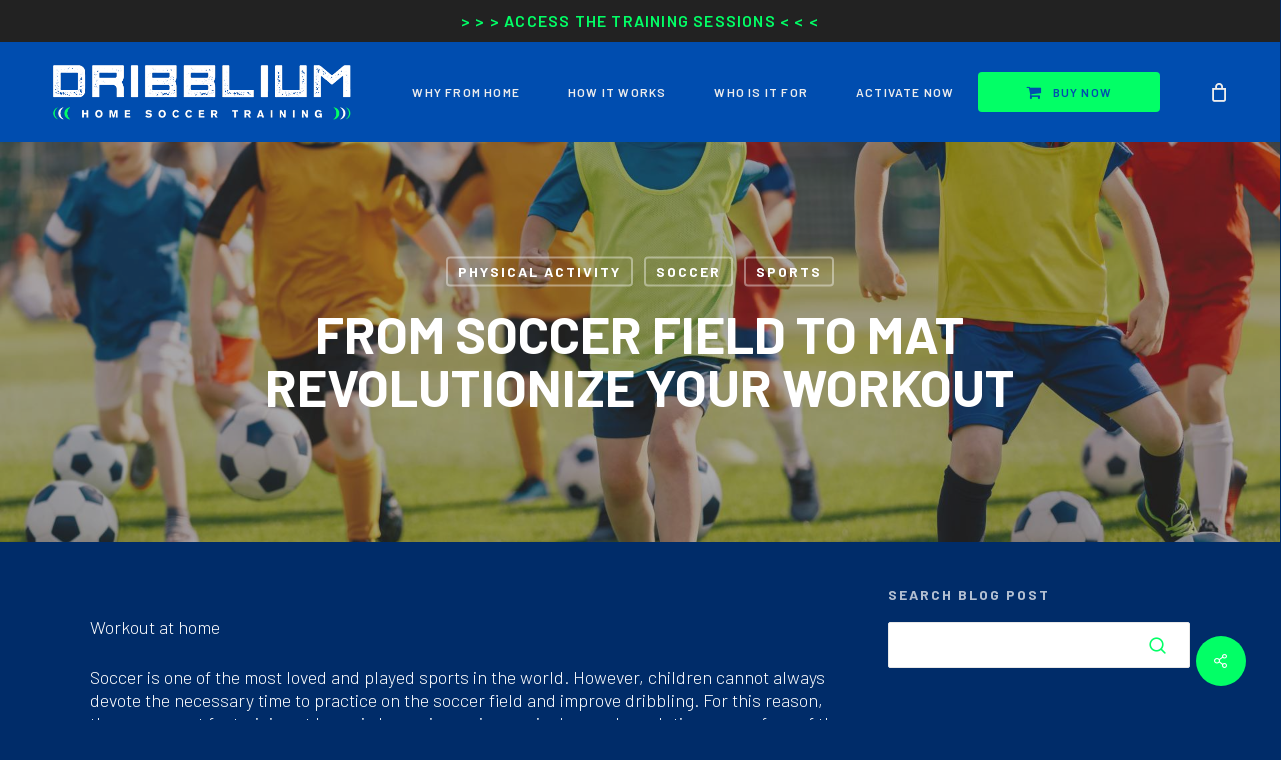

--- FILE ---
content_type: text/html; charset=UTF-8
request_url: https://dribblium.com/rivoluziona-il-tuo-allenamento/
body_size: 38712
content:
<!doctype html>
<html lang="it-IT" prefix="og: https://ogp.me/ns#" class="no-js">
<head>
	<meta charset="UTF-8">
	<meta name="viewport" content="width=device-width, initial-scale=1, maximum-scale=1, user-scalable=0" /><script data-minify="1" src="https://dribblium.com/wp-content/cache/min/1/FeGW9lSaCbXBgHj5o-5Hr/it.js?ver=1764870999"></script><link rel="alternate" hreflang="it" href="https://dribblium.com/rivoluziona-il-tuo-allenamento/" />
<link rel="alternate" hreflang="en" href="https://dribblium.com/en/from-soccer-field-to-mat-revolutionize-your-workout/" />
<link rel="alternate" hreflang="es" href="https://dribblium.com/es/del-campo-de-futbol-a-la-colchoneta-revoluciona-tu-entrenamiento/" />
<link rel="alternate" hreflang="de" href="https://dribblium.com/de/vom-fussballplatz-auf-die-matte-revolutionieren-sie-ihr-training/" />
<link rel="alternate" hreflang="fr" href="https://dribblium.com/fr/du-terrain-de-football-au-tapis-revolutionnez-votre-entrainement/" />
<link rel="alternate" hreflang="x-default" href="https://dribblium.com/rivoluziona-il-tuo-allenamento/" />
	<!-- Pixel Cat Facebook Pixel Code -->
	<script>
	!function(f,b,e,v,n,t,s){if(f.fbq)return;n=f.fbq=function(){n.callMethod?
	n.callMethod.apply(n,arguments):n.queue.push(arguments)};if(!f._fbq)f._fbq=n;
	n.push=n;n.loaded=!0;n.version='2.0';n.queue=[];t=b.createElement(e);t.async=!0;
	t.src=v;s=b.getElementsByTagName(e)[0];s.parentNode.insertBefore(t,s)}(window,
	document,'script','https://connect.facebook.net/en_US/fbevents.js' );
	fbq( 'init', '913598550350001' );fbq( 'init', '913598550350001' );	</script>
	<!-- DO NOT MODIFY -->
	<!-- End Facebook Pixel Code -->
	
<!-- Ottimizzazione per i motori di ricerca di Rank Math - https://rankmath.com/ -->
<title>Allenamento a casa 2024: dai campi di calcio al tappetino</title><link rel="preload" data-rocket-preload as="style" href="https://fonts.googleapis.com/css?family=Open%20Sans%3A300%2C400%2C600%2C700%7CBarlow%3A600%2C300%2C700%2C400italic%2C400&#038;subset=latin%2Clatin-ext&#038;display=swap" /><link rel="stylesheet" href="https://fonts.googleapis.com/css?family=Open%20Sans%3A300%2C400%2C600%2C700%7CBarlow%3A600%2C300%2C700%2C400italic%2C400&#038;subset=latin%2Clatin-ext&#038;display=swap" media="print" onload="this.media='all'" /><noscript><link rel="stylesheet" href="https://fonts.googleapis.com/css?family=Open%20Sans%3A300%2C400%2C600%2C700%7CBarlow%3A600%2C300%2C700%2C400italic%2C400&#038;subset=latin%2Clatin-ext&#038;display=swap" /></noscript>
<meta name="description" content="Scopri come passare dal campo da calcio al tappetino può trasformare il tuo allenamento. Leggi i nostri consigli per ottenere il massimo!"/>
<meta name="robots" content="follow, index, max-snippet:-1, max-video-preview:-1, max-image-preview:large"/>
<link rel="canonical" href="https://dribblium.com/rivoluziona-il-tuo-allenamento/" />
<meta property="og:locale" content="it_IT" />
<meta property="og:type" content="article" />
<meta property="og:title" content="Allenamento a casa 2024: dai campi di calcio al tappetino" />
<meta property="og:description" content="Scopri come passare dal campo da calcio al tappetino può trasformare il tuo allenamento. Leggi i nostri consigli per ottenere il massimo!" />
<meta property="og:url" content="https://dribblium.com/rivoluziona-il-tuo-allenamento/" />
<meta property="og:site_name" content="DRIBBLIUM - Home Soccer Training" />
<meta property="article:tag" content="Autodisciplina" />
<meta property="article:tag" content="calcio giovanile" />
<meta property="article:tag" content="Mentalità vincente" />
<meta property="article:tag" content="Miglioramento personale" />
<meta property="article:tag" content="Motivazione sportiva" />
<meta property="article:tag" content="Resilienza" />
<meta property="article:tag" content="Successo sportivo" />
<meta property="article:section" content="Attività fisica" />
<meta property="og:updated_time" content="2024-05-30T07:41:25+00:00" />
<meta property="og:image" content="https://dribblium.com/wp-content/uploads/2024/05/scuola-calcio-1.jpg" />
<meta property="og:image:secure_url" content="https://dribblium.com/wp-content/uploads/2024/05/scuola-calcio-1.jpg" />
<meta property="og:image:width" content="1920" />
<meta property="og:image:height" content="976" />
<meta property="og:image:alt" content="Allenamento a casa: la rivoluzione Dribblium" />
<meta property="og:image:type" content="image/jpeg" />
<meta property="article:published_time" content="2024-05-27T13:34:15+00:00" />
<meta property="article:modified_time" content="2024-05-30T07:41:25+00:00" />
<meta name="twitter:card" content="summary_large_image" />
<meta name="twitter:title" content="Allenamento a casa 2024: dai campi di calcio al tappetino" />
<meta name="twitter:description" content="Scopri come passare dal campo da calcio al tappetino può trasformare il tuo allenamento. Leggi i nostri consigli per ottenere il massimo!" />
<meta name="twitter:image" content="https://dribblium.com/wp-content/uploads/2024/05/scuola-calcio-1.jpg" />
<meta name="twitter:label1" content="Scritto da" />
<meta name="twitter:data1" content="Luca Lillo" />
<meta name="twitter:label2" content="Tempo di lettura" />
<meta name="twitter:data2" content="21 minuti" />
<script type="application/ld+json" class="rank-math-schema">{"@context":"https://schema.org","@graph":[{"@type":"Organization","@id":"https://dribblium.com/#organization","name":"DRIBBLIUM - Home Soccer Training","url":"https://dribblium.com","logo":{"@type":"ImageObject","@id":"https://dribblium.com/#logo","url":"https://dribblium.com/wp-content/uploads/2024/02/Dribblium-logo.jpg","contentUrl":"https://dribblium.com/wp-content/uploads/2024/02/Dribblium-logo.jpg","caption":"DRIBBLIUM - Home Soccer Training","inLanguage":"it-IT","width":"696","height":"696"}},{"@type":"WebSite","@id":"https://dribblium.com/#website","url":"https://dribblium.com","name":"DRIBBLIUM - Home Soccer Training","publisher":{"@id":"https://dribblium.com/#organization"},"inLanguage":"it-IT"},{"@type":"ImageObject","@id":"https://dribblium.com/wp-content/uploads/2024/05/scuola-calcio-1.jpg","url":"https://dribblium.com/wp-content/uploads/2024/05/scuola-calcio-1.jpg","width":"1920","height":"976","caption":"Allenamento a casa: la rivoluzione Dribblium","inLanguage":"it-IT"},{"@type":"BreadcrumbList","@id":"https://dribblium.com/rivoluziona-il-tuo-allenamento/#breadcrumb","itemListElement":[{"@type":"ListItem","position":"1","item":{"@id":"https://dribblium.com","name":"Home"}},{"@type":"ListItem","position":"2","item":{"@id":"https://dribblium.com/blog/","name":"Blog"}},{"@type":"ListItem","position":"3","item":{"@id":"https://dribblium.com/rivoluziona-il-tuo-allenamento/","name":"Dal Campo da Calcio al Tappetino Rivoluziona il Tuo Allenamento"}}]},{"@type":"WebPage","@id":"https://dribblium.com/rivoluziona-il-tuo-allenamento/#webpage","url":"https://dribblium.com/rivoluziona-il-tuo-allenamento/","name":"Allenamento a casa 2024: dai campi di calcio al tappetino","datePublished":"2024-05-27T13:34:15+00:00","dateModified":"2024-05-30T07:41:25+00:00","isPartOf":{"@id":"https://dribblium.com/#website"},"primaryImageOfPage":{"@id":"https://dribblium.com/wp-content/uploads/2024/05/scuola-calcio-1.jpg"},"inLanguage":"it-IT","breadcrumb":{"@id":"https://dribblium.com/rivoluziona-il-tuo-allenamento/#breadcrumb"}},{"@type":"Person","@id":"https://dribblium.com/author/luca-lillo/","name":"Luca Lillo","url":"https://dribblium.com/author/luca-lillo/","image":{"@type":"ImageObject","@id":"https://secure.gravatar.com/avatar/fe73ce5144548088fb4f58520286607690e7c65ff20d8a009a77b47c69ce3752?s=96&amp;d=mm&amp;r=g","url":"https://secure.gravatar.com/avatar/fe73ce5144548088fb4f58520286607690e7c65ff20d8a009a77b47c69ce3752?s=96&amp;d=mm&amp;r=g","caption":"Luca Lillo","inLanguage":"it-IT"},"worksFor":{"@id":"https://dribblium.com/#organization"}},{"@type":"BlogPosting","headline":"Allenamento a casa 2024: dai campi di calcio al tappetino","keywords":"allenamento","datePublished":"2024-05-27T13:34:15+00:00","dateModified":"2024-05-30T07:41:25+00:00","author":{"@id":"https://dribblium.com/author/luca-lillo/","name":"Luca Lillo"},"publisher":{"@id":"https://dribblium.com/#organization"},"description":"Scopri come passare dal campo da calcio al tappetino pu\u00f2 trasformare il tuo allenamento. Leggi i nostri consigli per ottenere il massimo!","name":"Allenamento a casa 2024: dai campi di calcio al tappetino","@id":"https://dribblium.com/rivoluziona-il-tuo-allenamento/#richSnippet","isPartOf":{"@id":"https://dribblium.com/rivoluziona-il-tuo-allenamento/#webpage"},"image":{"@id":"https://dribblium.com/wp-content/uploads/2024/05/scuola-calcio-1.jpg"},"inLanguage":"it-IT","mainEntityOfPage":{"@id":"https://dribblium.com/rivoluziona-il-tuo-allenamento/#webpage"}}]}</script>
<!-- /Rank Math WordPress SEO plugin -->

<link rel='dns-prefetch' href='//www.googletagmanager.com' />
<link rel='dns-prefetch' href='//fonts.googleapis.com' />
<link href='https://fonts.gstatic.com' crossorigin rel='preconnect' />
<link rel="alternate" type="application/rss+xml" title="DRIBBLIUM - Home Soccer Training &raquo; Feed" href="https://dribblium.com/feed/" />
<link rel="alternate" type="application/rss+xml" title="DRIBBLIUM - Home Soccer Training &raquo; Feed dei commenti" href="https://dribblium.com/comments/feed/" />
<link rel="alternate" title="oEmbed (JSON)" type="application/json+oembed" href="https://dribblium.com/wp-json/oembed/1.0/embed?url=https%3A%2F%2Fdribblium.com%2Frivoluziona-il-tuo-allenamento%2F" />
<link rel="alternate" title="oEmbed (XML)" type="text/xml+oembed" href="https://dribblium.com/wp-json/oembed/1.0/embed?url=https%3A%2F%2Fdribblium.com%2Frivoluziona-il-tuo-allenamento%2F&#038;format=xml" />
<style id='wp-img-auto-sizes-contain-inline-css' type='text/css'>
img:is([sizes=auto i],[sizes^="auto," i]){contain-intrinsic-size:3000px 1500px}
/*# sourceURL=wp-img-auto-sizes-contain-inline-css */
</style>
<style id='wp-emoji-styles-inline-css' type='text/css'>

	img.wp-smiley, img.emoji {
		display: inline !important;
		border: none !important;
		box-shadow: none !important;
		height: 1em !important;
		width: 1em !important;
		margin: 0 0.07em !important;
		vertical-align: -0.1em !important;
		background: none !important;
		padding: 0 !important;
	}
/*# sourceURL=wp-emoji-styles-inline-css */
</style>
<link rel='stylesheet' id='wp-block-library-css' href='https://dribblium.com/wp-includes/css/dist/block-library/style.min.css?ver=6.9' type='text/css' media='all' />
<link rel='stylesheet' id='wc-blocks-style-css' href='https://dribblium.com/wp-content/plugins/woocommerce/assets/client/blocks/wc-blocks.css?ver=wc-10.4.3' type='text/css' media='all' />
<style id='global-styles-inline-css' type='text/css'>
:root{--wp--preset--aspect-ratio--square: 1;--wp--preset--aspect-ratio--4-3: 4/3;--wp--preset--aspect-ratio--3-4: 3/4;--wp--preset--aspect-ratio--3-2: 3/2;--wp--preset--aspect-ratio--2-3: 2/3;--wp--preset--aspect-ratio--16-9: 16/9;--wp--preset--aspect-ratio--9-16: 9/16;--wp--preset--color--black: #000000;--wp--preset--color--cyan-bluish-gray: #abb8c3;--wp--preset--color--white: #ffffff;--wp--preset--color--pale-pink: #f78da7;--wp--preset--color--vivid-red: #cf2e2e;--wp--preset--color--luminous-vivid-orange: #ff6900;--wp--preset--color--luminous-vivid-amber: #fcb900;--wp--preset--color--light-green-cyan: #7bdcb5;--wp--preset--color--vivid-green-cyan: #00d084;--wp--preset--color--pale-cyan-blue: #8ed1fc;--wp--preset--color--vivid-cyan-blue: #0693e3;--wp--preset--color--vivid-purple: #9b51e0;--wp--preset--gradient--vivid-cyan-blue-to-vivid-purple: linear-gradient(135deg,rgb(6,147,227) 0%,rgb(155,81,224) 100%);--wp--preset--gradient--light-green-cyan-to-vivid-green-cyan: linear-gradient(135deg,rgb(122,220,180) 0%,rgb(0,208,130) 100%);--wp--preset--gradient--luminous-vivid-amber-to-luminous-vivid-orange: linear-gradient(135deg,rgb(252,185,0) 0%,rgb(255,105,0) 100%);--wp--preset--gradient--luminous-vivid-orange-to-vivid-red: linear-gradient(135deg,rgb(255,105,0) 0%,rgb(207,46,46) 100%);--wp--preset--gradient--very-light-gray-to-cyan-bluish-gray: linear-gradient(135deg,rgb(238,238,238) 0%,rgb(169,184,195) 100%);--wp--preset--gradient--cool-to-warm-spectrum: linear-gradient(135deg,rgb(74,234,220) 0%,rgb(151,120,209) 20%,rgb(207,42,186) 40%,rgb(238,44,130) 60%,rgb(251,105,98) 80%,rgb(254,248,76) 100%);--wp--preset--gradient--blush-light-purple: linear-gradient(135deg,rgb(255,206,236) 0%,rgb(152,150,240) 100%);--wp--preset--gradient--blush-bordeaux: linear-gradient(135deg,rgb(254,205,165) 0%,rgb(254,45,45) 50%,rgb(107,0,62) 100%);--wp--preset--gradient--luminous-dusk: linear-gradient(135deg,rgb(255,203,112) 0%,rgb(199,81,192) 50%,rgb(65,88,208) 100%);--wp--preset--gradient--pale-ocean: linear-gradient(135deg,rgb(255,245,203) 0%,rgb(182,227,212) 50%,rgb(51,167,181) 100%);--wp--preset--gradient--electric-grass: linear-gradient(135deg,rgb(202,248,128) 0%,rgb(113,206,126) 100%);--wp--preset--gradient--midnight: linear-gradient(135deg,rgb(2,3,129) 0%,rgb(40,116,252) 100%);--wp--preset--font-size--small: 13px;--wp--preset--font-size--medium: 20px;--wp--preset--font-size--large: 36px;--wp--preset--font-size--x-large: 42px;--wp--preset--font-family--phage: phage;--wp--preset--spacing--20: 0.44rem;--wp--preset--spacing--30: 0.67rem;--wp--preset--spacing--40: 1rem;--wp--preset--spacing--50: 1.5rem;--wp--preset--spacing--60: 2.25rem;--wp--preset--spacing--70: 3.38rem;--wp--preset--spacing--80: 5.06rem;--wp--preset--shadow--natural: 6px 6px 9px rgba(0, 0, 0, 0.2);--wp--preset--shadow--deep: 12px 12px 50px rgba(0, 0, 0, 0.4);--wp--preset--shadow--sharp: 6px 6px 0px rgba(0, 0, 0, 0.2);--wp--preset--shadow--outlined: 6px 6px 0px -3px rgb(255, 255, 255), 6px 6px rgb(0, 0, 0);--wp--preset--shadow--crisp: 6px 6px 0px rgb(0, 0, 0);}:root { --wp--style--global--content-size: 1300px;--wp--style--global--wide-size: 1300px; }:where(body) { margin: 0; }.wp-site-blocks > .alignleft { float: left; margin-right: 2em; }.wp-site-blocks > .alignright { float: right; margin-left: 2em; }.wp-site-blocks > .aligncenter { justify-content: center; margin-left: auto; margin-right: auto; }:where(.is-layout-flex){gap: 0.5em;}:where(.is-layout-grid){gap: 0.5em;}.is-layout-flow > .alignleft{float: left;margin-inline-start: 0;margin-inline-end: 2em;}.is-layout-flow > .alignright{float: right;margin-inline-start: 2em;margin-inline-end: 0;}.is-layout-flow > .aligncenter{margin-left: auto !important;margin-right: auto !important;}.is-layout-constrained > .alignleft{float: left;margin-inline-start: 0;margin-inline-end: 2em;}.is-layout-constrained > .alignright{float: right;margin-inline-start: 2em;margin-inline-end: 0;}.is-layout-constrained > .aligncenter{margin-left: auto !important;margin-right: auto !important;}.is-layout-constrained > :where(:not(.alignleft):not(.alignright):not(.alignfull)){max-width: var(--wp--style--global--content-size);margin-left: auto !important;margin-right: auto !important;}.is-layout-constrained > .alignwide{max-width: var(--wp--style--global--wide-size);}body .is-layout-flex{display: flex;}.is-layout-flex{flex-wrap: wrap;align-items: center;}.is-layout-flex > :is(*, div){margin: 0;}body .is-layout-grid{display: grid;}.is-layout-grid > :is(*, div){margin: 0;}body{padding-top: 0px;padding-right: 0px;padding-bottom: 0px;padding-left: 0px;}:root :where(.wp-element-button, .wp-block-button__link){background-color: #32373c;border-width: 0;color: #fff;font-family: inherit;font-size: inherit;font-style: inherit;font-weight: inherit;letter-spacing: inherit;line-height: inherit;padding-top: calc(0.667em + 2px);padding-right: calc(1.333em + 2px);padding-bottom: calc(0.667em + 2px);padding-left: calc(1.333em + 2px);text-decoration: none;text-transform: inherit;}.has-black-color{color: var(--wp--preset--color--black) !important;}.has-cyan-bluish-gray-color{color: var(--wp--preset--color--cyan-bluish-gray) !important;}.has-white-color{color: var(--wp--preset--color--white) !important;}.has-pale-pink-color{color: var(--wp--preset--color--pale-pink) !important;}.has-vivid-red-color{color: var(--wp--preset--color--vivid-red) !important;}.has-luminous-vivid-orange-color{color: var(--wp--preset--color--luminous-vivid-orange) !important;}.has-luminous-vivid-amber-color{color: var(--wp--preset--color--luminous-vivid-amber) !important;}.has-light-green-cyan-color{color: var(--wp--preset--color--light-green-cyan) !important;}.has-vivid-green-cyan-color{color: var(--wp--preset--color--vivid-green-cyan) !important;}.has-pale-cyan-blue-color{color: var(--wp--preset--color--pale-cyan-blue) !important;}.has-vivid-cyan-blue-color{color: var(--wp--preset--color--vivid-cyan-blue) !important;}.has-vivid-purple-color{color: var(--wp--preset--color--vivid-purple) !important;}.has-black-background-color{background-color: var(--wp--preset--color--black) !important;}.has-cyan-bluish-gray-background-color{background-color: var(--wp--preset--color--cyan-bluish-gray) !important;}.has-white-background-color{background-color: var(--wp--preset--color--white) !important;}.has-pale-pink-background-color{background-color: var(--wp--preset--color--pale-pink) !important;}.has-vivid-red-background-color{background-color: var(--wp--preset--color--vivid-red) !important;}.has-luminous-vivid-orange-background-color{background-color: var(--wp--preset--color--luminous-vivid-orange) !important;}.has-luminous-vivid-amber-background-color{background-color: var(--wp--preset--color--luminous-vivid-amber) !important;}.has-light-green-cyan-background-color{background-color: var(--wp--preset--color--light-green-cyan) !important;}.has-vivid-green-cyan-background-color{background-color: var(--wp--preset--color--vivid-green-cyan) !important;}.has-pale-cyan-blue-background-color{background-color: var(--wp--preset--color--pale-cyan-blue) !important;}.has-vivid-cyan-blue-background-color{background-color: var(--wp--preset--color--vivid-cyan-blue) !important;}.has-vivid-purple-background-color{background-color: var(--wp--preset--color--vivid-purple) !important;}.has-black-border-color{border-color: var(--wp--preset--color--black) !important;}.has-cyan-bluish-gray-border-color{border-color: var(--wp--preset--color--cyan-bluish-gray) !important;}.has-white-border-color{border-color: var(--wp--preset--color--white) !important;}.has-pale-pink-border-color{border-color: var(--wp--preset--color--pale-pink) !important;}.has-vivid-red-border-color{border-color: var(--wp--preset--color--vivid-red) !important;}.has-luminous-vivid-orange-border-color{border-color: var(--wp--preset--color--luminous-vivid-orange) !important;}.has-luminous-vivid-amber-border-color{border-color: var(--wp--preset--color--luminous-vivid-amber) !important;}.has-light-green-cyan-border-color{border-color: var(--wp--preset--color--light-green-cyan) !important;}.has-vivid-green-cyan-border-color{border-color: var(--wp--preset--color--vivid-green-cyan) !important;}.has-pale-cyan-blue-border-color{border-color: var(--wp--preset--color--pale-cyan-blue) !important;}.has-vivid-cyan-blue-border-color{border-color: var(--wp--preset--color--vivid-cyan-blue) !important;}.has-vivid-purple-border-color{border-color: var(--wp--preset--color--vivid-purple) !important;}.has-vivid-cyan-blue-to-vivid-purple-gradient-background{background: var(--wp--preset--gradient--vivid-cyan-blue-to-vivid-purple) !important;}.has-light-green-cyan-to-vivid-green-cyan-gradient-background{background: var(--wp--preset--gradient--light-green-cyan-to-vivid-green-cyan) !important;}.has-luminous-vivid-amber-to-luminous-vivid-orange-gradient-background{background: var(--wp--preset--gradient--luminous-vivid-amber-to-luminous-vivid-orange) !important;}.has-luminous-vivid-orange-to-vivid-red-gradient-background{background: var(--wp--preset--gradient--luminous-vivid-orange-to-vivid-red) !important;}.has-very-light-gray-to-cyan-bluish-gray-gradient-background{background: var(--wp--preset--gradient--very-light-gray-to-cyan-bluish-gray) !important;}.has-cool-to-warm-spectrum-gradient-background{background: var(--wp--preset--gradient--cool-to-warm-spectrum) !important;}.has-blush-light-purple-gradient-background{background: var(--wp--preset--gradient--blush-light-purple) !important;}.has-blush-bordeaux-gradient-background{background: var(--wp--preset--gradient--blush-bordeaux) !important;}.has-luminous-dusk-gradient-background{background: var(--wp--preset--gradient--luminous-dusk) !important;}.has-pale-ocean-gradient-background{background: var(--wp--preset--gradient--pale-ocean) !important;}.has-electric-grass-gradient-background{background: var(--wp--preset--gradient--electric-grass) !important;}.has-midnight-gradient-background{background: var(--wp--preset--gradient--midnight) !important;}.has-small-font-size{font-size: var(--wp--preset--font-size--small) !important;}.has-medium-font-size{font-size: var(--wp--preset--font-size--medium) !important;}.has-large-font-size{font-size: var(--wp--preset--font-size--large) !important;}.has-x-large-font-size{font-size: var(--wp--preset--font-size--x-large) !important;}.has-phage-font-family{font-family: var(--wp--preset--font-family--phage) !important;}
/*# sourceURL=global-styles-inline-css */
</style>

<link rel='stylesheet' id='ns-style-remove-related-css-css' href='https://dribblium.com/wp-content/plugins/ns-remove-related-products-for-woocommerce//css/style_remove.css?ver=6.9' type='text/css' media='all' />
<link rel='stylesheet' id='salient-social-css' href='https://dribblium.com/wp-content/plugins/salient-social/css/style.css?ver=1.2.6' type='text/css' media='all' />
<style id='salient-social-inline-css' type='text/css'>

  .sharing-default-minimal .nectar-love.loved,
  body .nectar-social[data-color-override="override"].fixed > a:before, 
  body .nectar-social[data-color-override="override"].fixed .nectar-social-inner a,
  .sharing-default-minimal .nectar-social[data-color-override="override"] .nectar-social-inner a:hover,
  .nectar-social.vertical[data-color-override="override"] .nectar-social-inner a:hover {
    background-color: #02ff66;
  }
  .nectar-social.hover .nectar-love.loved,
  .nectar-social.hover > .nectar-love-button a:hover,
  .nectar-social[data-color-override="override"].hover > div a:hover,
  #single-below-header .nectar-social[data-color-override="override"].hover > div a:hover,
  .nectar-social[data-color-override="override"].hover .share-btn:hover,
  .sharing-default-minimal .nectar-social[data-color-override="override"] .nectar-social-inner a {
    border-color: #02ff66;
  }
  #single-below-header .nectar-social.hover .nectar-love.loved i,
  #single-below-header .nectar-social.hover[data-color-override="override"] a:hover,
  #single-below-header .nectar-social.hover[data-color-override="override"] a:hover i,
  #single-below-header .nectar-social.hover .nectar-love-button a:hover i,
  .nectar-love:hover i,
  .hover .nectar-love:hover .total_loves,
  .nectar-love.loved i,
  .nectar-social.hover .nectar-love.loved .total_loves,
  .nectar-social.hover .share-btn:hover, 
  .nectar-social[data-color-override="override"].hover .nectar-social-inner a:hover,
  .nectar-social[data-color-override="override"].hover > div:hover span,
  .sharing-default-minimal .nectar-social[data-color-override="override"] .nectar-social-inner a:not(:hover) i,
  .sharing-default-minimal .nectar-social[data-color-override="override"] .nectar-social-inner a:not(:hover) {
    color: #02ff66;
  }
/*# sourceURL=salient-social-inline-css */
</style>
<link rel='stylesheet' id='slicewp-style-css' href='https://dribblium.com/wp-content/plugins/slicewp/assets/css/style-front-end.css?ver=1.2.3' type='text/css' media='all' />
<link rel='stylesheet' id='uaf_client_css-css' href='https://dribblium.com/wp-content/uploads/useanyfont/uaf.css?ver=1764387197' type='text/css' media='all' />
<link rel='stylesheet' id='woocommerce-layout-css' href='https://dribblium.com/wp-content/plugins/woocommerce/assets/css/woocommerce-layout.css?ver=10.4.3' type='text/css' media='all' />
<link rel='stylesheet' id='woocommerce-smallscreen-css' href='https://dribblium.com/wp-content/plugins/woocommerce/assets/css/woocommerce-smallscreen.css?ver=10.4.3' type='text/css' media='only screen and (max-width: 768px)' />
<link rel='stylesheet' id='woocommerce-general-css' href='https://dribblium.com/wp-content/plugins/woocommerce/assets/css/woocommerce.css?ver=10.4.3' type='text/css' media='all' />
<style id='woocommerce-inline-inline-css' type='text/css'>
.woocommerce form .form-row .required { visibility: visible; }
/*# sourceURL=woocommerce-inline-inline-css */
</style>
<link rel='stylesheet' id='wpml-legacy-vertical-list-0-css' href='https://dribblium.com/wp-content/plugins/sitepress-multilingual-cms/templates/language-switchers/legacy-list-vertical/style.min.css?ver=1' type='text/css' media='all' />
<link rel='stylesheet' id='ez-toc-css' href='https://dribblium.com/wp-content/plugins/easy-table-of-contents/assets/css/screen.min.css?ver=2.0.80' type='text/css' media='all' />
<style id='ez-toc-inline-css' type='text/css'>
div#ez-toc-container .ez-toc-title {font-size: 120%;}div#ez-toc-container .ez-toc-title {font-weight: 500;}div#ez-toc-container ul li , div#ez-toc-container ul li a {font-size: 95%;}div#ez-toc-container ul li , div#ez-toc-container ul li a {font-weight: 500;}div#ez-toc-container nav ul ul li {font-size: 90%;}.ez-toc-box-title {font-weight: bold; margin-bottom: 10px; text-align: center; text-transform: uppercase; letter-spacing: 1px; color: #666; padding-bottom: 5px;position:absolute;top:-4%;left:5%;background-color: inherit;transition: top 0.3s ease;}.ez-toc-box-title.toc-closed {top:-25%;}
.ez-toc-container-direction {direction: ltr;}.ez-toc-counter ul{counter-reset: item ;}.ez-toc-counter nav ul li a::before {content: counters(item, '.', decimal) '. ';display: inline-block;counter-increment: item;flex-grow: 0;flex-shrink: 0;margin-right: .2em; float: left; }.ez-toc-widget-direction {direction: ltr;}.ez-toc-widget-container ul{counter-reset: item ;}.ez-toc-widget-container nav ul li a::before {content: counters(item, '.', decimal) '. ';display: inline-block;counter-increment: item;flex-grow: 0;flex-shrink: 0;margin-right: .2em; float: left; }
/*# sourceURL=ez-toc-inline-css */
</style>
<link rel='stylesheet' id='wcpr-country-flags-css' href='https://dribblium.com/wp-content/plugins/woocommerce-photo-reviews/css/flags-64.min.css?ver=1.4.12' type='text/css' media='all' />
<link rel='stylesheet' id='font-awesome-css' href='https://dribblium.com/wp-content/themes/salient/css/font-awesome-legacy.min.css?ver=4.7.1' type='text/css' media='all' />
<link rel='stylesheet' id='salient-grid-system-css' href='https://dribblium.com/wp-content/themes/salient/css/build/grid-system.css?ver=17.3.1' type='text/css' media='all' />
<link rel='stylesheet' id='main-styles-css' href='https://dribblium.com/wp-content/themes/salient/css/build/style.css?ver=17.3.1' type='text/css' media='all' />
<link rel='stylesheet' id='nectar-header-secondary-nav-css' href='https://dribblium.com/wp-content/themes/salient/css/build/header/header-secondary-nav.css?ver=17.3.1' type='text/css' media='all' />
<link rel='stylesheet' id='nectar-single-styles-css' href='https://dribblium.com/wp-content/themes/salient/css/build/single.css?ver=17.3.1' type='text/css' media='all' />
<link rel='stylesheet' id='nectar-element-video-lightbox-css' href='https://dribblium.com/wp-content/themes/salient/css/build/elements/element-video-lightbox.css?ver=17.3.1' type='text/css' media='all' />
<link rel='stylesheet' id='nectar-brands-css' href='https://dribblium.com/wp-content/themes/salient/css/nectar-brands.css?ver=17.3.1' type='text/css' media='all' />

<link rel='stylesheet' id='responsive-css' href='https://dribblium.com/wp-content/themes/salient/css/build/responsive.css?ver=17.3.1' type='text/css' media='all' />
<link rel='stylesheet' id='nectar-product-style-classic-css' href='https://dribblium.com/wp-content/themes/salient/css/build/third-party/woocommerce/product-style-classic.css?ver=17.3.1' type='text/css' media='all' />
<link rel='stylesheet' id='woocommerce-css' href='https://dribblium.com/wp-content/themes/salient/css/build/woocommerce.css?ver=17.3.1' type='text/css' media='all' />
<link rel='stylesheet' id='skin-material-css' href='https://dribblium.com/wp-content/themes/salient/css/build/skin-material.css?ver=17.3.1' type='text/css' media='all' />
<style id='salient-wp-menu-dynamic-fallback-inline-css' type='text/css'>
#header-outer .nectar-ext-menu-item .image-layer-outer,#header-outer .nectar-ext-menu-item .image-layer,#header-outer .nectar-ext-menu-item .color-overlay,#slide-out-widget-area .nectar-ext-menu-item .image-layer-outer,#slide-out-widget-area .nectar-ext-menu-item .color-overlay,#slide-out-widget-area .nectar-ext-menu-item .image-layer{position:absolute;top:0;left:0;width:100%;height:100%;overflow:hidden;}.nectar-ext-menu-item .inner-content{position:relative;z-index:10;width:100%;}.nectar-ext-menu-item .image-layer{background-size:cover;background-position:center;transition:opacity 0.25s ease 0.1s;}.nectar-ext-menu-item .image-layer video{object-fit:cover;width:100%;height:100%;}#header-outer nav .nectar-ext-menu-item .image-layer:not(.loaded){background-image:none!important;}#header-outer nav .nectar-ext-menu-item .image-layer{opacity:0;}#header-outer nav .nectar-ext-menu-item .image-layer.loaded{opacity:1;}.nectar-ext-menu-item span[class*="inherit-h"] + .menu-item-desc{margin-top:0.4rem;}#mobile-menu .nectar-ext-menu-item .title,#slide-out-widget-area .nectar-ext-menu-item .title,.nectar-ext-menu-item .menu-title-text,.nectar-ext-menu-item .menu-item-desc{position:relative;}.nectar-ext-menu-item .menu-item-desc{display:block;line-height:1.4em;}body #slide-out-widget-area .nectar-ext-menu-item .menu-item-desc{line-height:1.4em;}#mobile-menu .nectar-ext-menu-item .title,#slide-out-widget-area .nectar-ext-menu-item:not(.style-img-above-text) .title,.nectar-ext-menu-item:not(.style-img-above-text) .menu-title-text,.nectar-ext-menu-item:not(.style-img-above-text) .menu-item-desc,.nectar-ext-menu-item:not(.style-img-above-text) i:before,.nectar-ext-menu-item:not(.style-img-above-text) .svg-icon{color:#fff;}#mobile-menu .nectar-ext-menu-item.style-img-above-text .title{color:inherit;}.sf-menu li ul li a .nectar-ext-menu-item .menu-title-text:after{display:none;}.menu-item .widget-area-active[data-margin="default"] > div:not(:last-child){margin-bottom:20px;}.nectar-ext-menu-item__button{display:inline-block;padding-top:2em;}#header-outer nav li:not([class*="current"]) > a .nectar-ext-menu-item .inner-content.has-button .title .menu-title-text{background-image:none;}.nectar-ext-menu-item__button .nectar-cta:not([data-color="transparent"]){margin-top:.8em;margin-bottom:.8em;}.nectar-ext-menu-item .color-overlay{transition:opacity 0.5s cubic-bezier(.15,.75,.5,1);}.nectar-ext-menu-item:hover .hover-zoom-in-slow .image-layer{transform:scale(1.15);transition:transform 4s cubic-bezier(0.1,0.2,.7,1);}.nectar-ext-menu-item:hover .hover-zoom-in-slow .color-overlay{transition:opacity 1.5s cubic-bezier(.15,.75,.5,1);}.nectar-ext-menu-item .hover-zoom-in-slow .image-layer{transition:transform 0.5s cubic-bezier(.15,.75,.5,1);}.nectar-ext-menu-item .hover-zoom-in-slow .color-overlay{transition:opacity 0.5s cubic-bezier(.15,.75,.5,1);}.nectar-ext-menu-item:hover .hover-zoom-in .image-layer{transform:scale(1.12);}.nectar-ext-menu-item .hover-zoom-in .image-layer{transition:transform 0.5s cubic-bezier(.15,.75,.5,1);}.nectar-ext-menu-item{display:flex;text-align:left;}#slide-out-widget-area .nectar-ext-menu-item .title,#slide-out-widget-area .nectar-ext-menu-item .menu-item-desc,#slide-out-widget-area .nectar-ext-menu-item .menu-title-text,#mobile-menu .nectar-ext-menu-item .title,#mobile-menu .nectar-ext-menu-item .menu-item-desc,#mobile-menu .nectar-ext-menu-item .menu-title-text{color:inherit!important;}#slide-out-widget-area .nectar-ext-menu-item,#mobile-menu .nectar-ext-menu-item{display:block;}#slide-out-widget-area .nectar-ext-menu-item .inner-content,#mobile-menu .nectar-ext-menu-item .inner-content{width:100%;}#slide-out-widget-area.fullscreen-alt .nectar-ext-menu-item,#slide-out-widget-area.fullscreen .nectar-ext-menu-item{text-align:center;}#header-outer .nectar-ext-menu-item.style-img-above-text .image-layer-outer,#slide-out-widget-area .nectar-ext-menu-item.style-img-above-text .image-layer-outer{position:relative;}#header-outer .nectar-ext-menu-item.style-img-above-text,#slide-out-widget-area .nectar-ext-menu-item.style-img-above-text{flex-direction:column;}#header-outer li.menu-item-10152 > a .nectar-menu-label{color:#004eae;}#header-outer li.menu-item-10152 > a .nectar-menu-label:before{background-color:#004eae;}#header-outer:not(.transparent) li.menu-item-10152 > a > .menu-title-text{color:#004eae;transition:color 0.25s ease;}#header-outer:not(.transparent) .menu-item-10152[class*="menu-item-btn-style-button-border"] > a,#header-outer .menu-item-10152[class*="menu-item-btn-style"]:not([class*="menu-item-btn-style-button-border"]) > a,#header-outer #top .sf-menu .menu-item-10152[class*="menu-item-btn-style"]:not([class*="menu-item-btn-style-button-border"]) > a,#header-outer.transparent nav > ul.sf-menu .menu-item.menu-item-10152[class*="menu-item-btn-style"]:not([class*="menu-item-btn-style-button-border"]) > a,#header-outer.transparent #top nav > ul.sf-menu .menu-item.menu-item-10152[class*="menu-item-btn-style"]:not([class*="menu-item-btn-style-button-border"]) > a,#header-outer #top nav .sf-menu > .menu-item-10152[class*="menu-item-btn-style"]:not([class*="menu-item-btn-style-button-border"]).sfHover:not(#social-in-menu) > a{color:#004eae!important;}#header-outer:not(.transparent) li.menu-item-10152 > a:hover > .menu-title-text,#header-outer:not(.transparent) #top li.menu-item-10152 > a:hover > .sf-sub-indicator i,#header-outer:not(.transparent) li.menu-item-10152.sfHover > a > .menu-title-text,#header-outer:not(.transparent) #top li.menu-item-10152.sfHover > a > .sf-sub-indicator i,body #header-outer[data-has-menu="true"]:not(.transparent) #top li.menu-item-10152[class*="current"] > a > i.nectar-menu-icon,#header-outer:not(.transparent) li.menu-item-10152[class*="current"] > a > .menu-title-text{color:#004eae!important;}#header-outer .menu-item-10152[class*="menu-item-btn-style-button"] > a:hover,#header-outer #top nav .sf-menu li.menu-item.menu-item-10152[class*="menu-item-btn-style-button"] > a:hover,#header-outer #top nav .sf-menu li.menu-item.sfHover:not(#social-in-menu).menu-item-10152[class*="menu-item-btn-style-button"] > a:hover,#header-outer .menu-item-10152[class*="current"][class*="menu-item-btn-style-button"] > a,#header-outer #top nav .sf-menu li.menu-item.menu-item-10152[class*="current"][class*="menu-item-btn-style-button"] > a{color:#004eae!important;}@media only screen and (max-width:999px){body #header-outer #logo{position:relative;margin:10px 0;}body #header-space{height:74px;}body[data-button-style^="rounded"] #header-outer .menu-item-10152 > a{border-left-width:15px;border-right-width:15px;}body[data-button-style^="rounded"] #header-outer .menu-item-10152 > a:before,body[data-button-style^="rounded"] #header-outer .menu-item-10152 > a:after{left:-15px;width:calc(100% + 30px);}}@media only screen and (min-width:1000px){body #header-outer .menu-item-10152 > a{border-left-width:24px;border-right-width:24px;}body #header-outer #header-secondary-outer .menu-item-10152 > a{border-left:12px solid transparent;border-right:12px solid transparent;}body #header-outer .menu-item-10152 > a:before,body #header-outer .menu-item-10152 > a:after{left:-24px;height:calc(100% + 24px);width:calc(100% + 48px);}#header-outer #header-secondary-outer .menu-item-10152 > a:before,#header-outer #header-secondary-outer .menu-item-10152 > a:after{left:-12px;width:calc(100% + 24px);}}#header-outer .menu-item-10152 > a{border:12px solid transparent;opacity:1!important;}#header-outer #header-secondary-outer .menu-item-10152 > a{border-top:0;border-bottom:0;}#header-outer #top li.menu-item-10152 > a .nectar-menu-icon{transition:none;}body #header-outer[data-has-menu][data-format] header#top nav ul.sf-menu li.menu-item.menu-item-10152[class*="menu-item-btn-style"] > a *:not(.char),body #header-outer[data-has-menu][data-format] header#top nav ul.sf-menu li.menu-item.menu-item-10152[class*="menu-item-btn-style"] > a:hover *:not(.char){color:inherit!important;transition:none;opacity:1;}#header-outer .menu-item-10152 > a:before,#header-outer .menu-item-10152 > a:after{position:absolute;top:50%!important;left:-12px;width:calc(100% + 24px);height:calc(100% + 24px);content:"";display:block;z-index:-1;transform-origin:top;transform:translateY(-50%)!important;transition:opacity .45s cubic-bezier(0.25,1,0.33,1),transform .45s cubic-bezier(0.25,1,0.33,1),border-color .45s cubic-bezier(0.25,1,0.33,1),color .45s cubic-bezier(0.25,1,0.33,1),background-color .45s cubic-bezier(0.25,1,0.33,1),box-shadow .45s cubic-bezier(0.25,1,0.33,1);}#header-outer #header-secondary-outer .menu-item-10152 > a:after,#header-outer #header-secondary-outer .menu-item-10152 > a:before{height:calc(100% + 12px);}#header-outer .menu-item-10152 > a:after{opacity:0;transition:opacity 0.3s ease,transform 0.3s ease;}#header-outer .menu-item-10152 > a .menu-title-text:after{display:none!important;}#header-outer .menu-item-10152 > a{color:#fff;}#header-outer .menu-item-10152 > a:before{background:#02ff66;}#header-outer .menu-item-10152 > a:hover:after,#header-outer .menu-item-10152[class*="current"] > a:after{opacity:1;}
/*# sourceURL=salient-wp-menu-dynamic-fallback-inline-css */
</style>
<link rel='stylesheet' id='nectar-widget-posts-css' href='https://dribblium.com/wp-content/themes/salient/css/build/elements/widget-nectar-posts.css?ver=17.3.1' type='text/css' media='all' />
<link rel='stylesheet' id='js_composer_front-css' href='https://dribblium.com/wp-content/themes/salient/css/build/plugins/js_composer.css?ver=17.3.1' type='text/css' media='all' />
<link rel='stylesheet' id='dynamic-css-css' href='https://dribblium.com/wp-content/themes/salient/css/salient-dynamic-styles.css?ver=86656' type='text/css' media='all' />
<style id='dynamic-css-inline-css' type='text/css'>
#page-header-bg[data-post-hs="default_minimal"] .inner-wrap{text-align:center}#page-header-bg[data-post-hs="default_minimal"] .inner-wrap >a,.material #page-header-bg.fullscreen-header .inner-wrap >a{color:#fff;font-weight:600;border:var(--nectar-border-thickness) solid rgba(255,255,255,0.4);padding:4px 10px;margin:5px 6px 0 5px;display:inline-block;transition:all 0.2s ease;-webkit-transition:all 0.2s ease;font-size:14px;line-height:18px}body.material #page-header-bg.fullscreen-header .inner-wrap >a{margin-bottom:15px;}body.material #page-header-bg.fullscreen-header .inner-wrap >a{border:none;padding:6px 10px}body[data-button-style^="rounded"] #page-header-bg[data-post-hs="default_minimal"] .inner-wrap >a,body[data-button-style^="rounded"].material #page-header-bg.fullscreen-header .inner-wrap >a{border-radius:100px}body.single [data-post-hs="default_minimal"] #single-below-header span,body.single .heading-title[data-header-style="default_minimal"] #single-below-header span{line-height:14px;}#page-header-bg[data-post-hs="default_minimal"] #single-below-header{text-align:center;position:relative;z-index:100}#page-header-bg[data-post-hs="default_minimal"] #single-below-header span{float:none;display:inline-block}#page-header-bg[data-post-hs="default_minimal"] .inner-wrap >a:hover,#page-header-bg[data-post-hs="default_minimal"] .inner-wrap >a:focus{border-color:transparent}#page-header-bg.fullscreen-header .avatar,#page-header-bg[data-post-hs="default_minimal"] .avatar{border-radius:100%}#page-header-bg.fullscreen-header .meta-author span,#page-header-bg[data-post-hs="default_minimal"] .meta-author span{display:block}#page-header-bg.fullscreen-header .meta-author img{margin-bottom:0;height:50px;width:auto}#page-header-bg[data-post-hs="default_minimal"] .meta-author img{margin-bottom:0;height:40px;width:auto}#page-header-bg[data-post-hs="default_minimal"] .author-section{position:absolute;bottom:30px}#page-header-bg.fullscreen-header .meta-author,#page-header-bg[data-post-hs="default_minimal"] .meta-author{font-size:18px}#page-header-bg.fullscreen-header .author-section .meta-date,#page-header-bg[data-post-hs="default_minimal"] .author-section .meta-date{font-size:12px;color:rgba(255,255,255,0.8)}#page-header-bg.fullscreen-header .author-section .meta-date i{font-size:12px}#page-header-bg[data-post-hs="default_minimal"] .author-section .meta-date i{font-size:11px;line-height:14px}#page-header-bg[data-post-hs="default_minimal"] .author-section .avatar-post-info{position:relative;top:-5px}#page-header-bg.fullscreen-header .author-section a,#page-header-bg[data-post-hs="default_minimal"] .author-section a{display:block;margin-bottom:-2px}#page-header-bg[data-post-hs="default_minimal"] .author-section a{font-size:14px;line-height:14px}#page-header-bg.fullscreen-header .author-section a:hover,#page-header-bg[data-post-hs="default_minimal"] .author-section a:hover{color:rgba(255,255,255,0.85)!important}#page-header-bg.fullscreen-header .author-section,#page-header-bg[data-post-hs="default_minimal"] .author-section{width:100%;z-index:10;text-align:center}#page-header-bg.fullscreen-header .author-section{margin-top:25px;}#page-header-bg.fullscreen-header .author-section span,#page-header-bg[data-post-hs="default_minimal"] .author-section span{padding-left:0;line-height:20px;font-size:20px}#page-header-bg.fullscreen-header .author-section .avatar-post-info,#page-header-bg[data-post-hs="default_minimal"] .author-section .avatar-post-info{margin-left:10px}#page-header-bg.fullscreen-header .author-section .avatar-post-info,#page-header-bg.fullscreen-header .author-section .meta-author,#page-header-bg[data-post-hs="default_minimal"] .author-section .avatar-post-info,#page-header-bg[data-post-hs="default_minimal"] .author-section .meta-author{text-align:left;display:inline-block;top:9px}@media only screen and (min-width :690px) and (max-width :999px){body.single-post #page-header-bg[data-post-hs="default_minimal"]{padding-top:10%;padding-bottom:10%;}}@media only screen and (max-width :690px){#ajax-content-wrap #page-header-bg[data-post-hs="default_minimal"] #single-below-header span:not(.rich-snippet-hidden),#ajax-content-wrap .row.heading-title[data-header-style="default_minimal"] .col.section-title span.meta-category{display:inline-block;}.container-wrap[data-remove-post-comment-number="0"][data-remove-post-author="0"][data-remove-post-date="0"] .heading-title[data-header-style="default_minimal"] #single-below-header > span,#page-header-bg[data-post-hs="default_minimal"] .span_6[data-remove-post-comment-number="0"][data-remove-post-author="0"][data-remove-post-date="0"] #single-below-header > span{padding:0 8px;}.container-wrap[data-remove-post-comment-number="0"][data-remove-post-author="0"][data-remove-post-date="0"] .heading-title[data-header-style="default_minimal"] #single-below-header span,#page-header-bg[data-post-hs="default_minimal"] .span_6[data-remove-post-comment-number="0"][data-remove-post-author="0"][data-remove-post-date="0"] #single-below-header span{font-size:13px;line-height:10px;}.material #page-header-bg.fullscreen-header .author-section{margin-top:5px;}#page-header-bg.fullscreen-header .author-section{bottom:20px;}#page-header-bg.fullscreen-header .author-section .meta-date:not(.updated){margin-top:-4px;display:block;}#page-header-bg.fullscreen-header .author-section .avatar-post-info{margin:10px 0 0 0;}}#page-header-bg h1,#page-header-bg .subheader,.nectar-box-roll .overlaid-content h1,.nectar-box-roll .overlaid-content .subheader,#page-header-bg #portfolio-nav a i,body .section-title #portfolio-nav a:hover i,.page-header-no-bg h1,.page-header-no-bg span,#page-header-bg #portfolio-nav a i,#page-header-bg span,#page-header-bg #single-below-header a:hover,#page-header-bg #single-below-header a:focus,#page-header-bg.fullscreen-header .author-section a{color:#ffffff!important;}body #page-header-bg .pinterest-share i,body #page-header-bg .facebook-share i,body #page-header-bg .linkedin-share i,body #page-header-bg .twitter-share i,body #page-header-bg .google-plus-share i,body #page-header-bg .icon-salient-heart,body #page-header-bg .icon-salient-heart-2{color:#ffffff;}#page-header-bg[data-post-hs="default_minimal"] .inner-wrap > a:not(:hover){color:#ffffff;border-color:rgba(255,255,255,0.4);}.single #page-header-bg #single-below-header > span{border-color:rgba(255,255,255,0.4);}body .section-title #portfolio-nav a:hover i{opacity:0.75;}.single #page-header-bg .blog-title #single-meta .nectar-social.hover > div a,.single #page-header-bg .blog-title #single-meta > div a,.single #page-header-bg .blog-title #single-meta ul .n-shortcode a,#page-header-bg .blog-title #single-meta .nectar-social.hover .share-btn{border-color:rgba(255,255,255,0.4);}.single #page-header-bg .blog-title #single-meta .nectar-social.hover > div a:hover,#page-header-bg .blog-title #single-meta .nectar-social.hover .share-btn:hover,.single #page-header-bg .blog-title #single-meta div > a:hover,.single #page-header-bg .blog-title #single-meta ul .n-shortcode a:hover,.single #page-header-bg .blog-title #single-meta ul li:not(.meta-share-count):hover > a{border-color:rgba(255,255,255,1);}.single #page-header-bg #single-meta div span,.single #page-header-bg #single-meta > div a,.single #page-header-bg #single-meta > div i{color:#ffffff!important;}.single #page-header-bg #single-meta ul .meta-share-count .nectar-social a i{color:rgba(255,255,255,0.7)!important;}.single #page-header-bg #single-meta ul .meta-share-count .nectar-social a:hover i{color:rgba(255,255,255,1)!important;}#header-space{background-color:#002c69}@media only screen and (min-width:1000px){body #ajax-content-wrap.no-scroll{min-height:calc(100vh - 142px);height:calc(100vh - 142px)!important;}}@media only screen and (min-width:1000px){#page-header-wrap.fullscreen-header,#page-header-wrap.fullscreen-header #page-header-bg,html:not(.nectar-box-roll-loaded) .nectar-box-roll > #page-header-bg.fullscreen-header,.nectar_fullscreen_zoom_recent_projects,#nectar_fullscreen_rows:not(.afterLoaded) > div{height:calc(100vh - 141px);}.wpb_row.vc_row-o-full-height.top-level,.wpb_row.vc_row-o-full-height.top-level > .col.span_12{min-height:calc(100vh - 141px);}html:not(.nectar-box-roll-loaded) .nectar-box-roll > #page-header-bg.fullscreen-header{top:142px;}.nectar-slider-wrap[data-fullscreen="true"]:not(.loaded),.nectar-slider-wrap[data-fullscreen="true"]:not(.loaded) .swiper-container{height:calc(100vh - 140px)!important;}.admin-bar .nectar-slider-wrap[data-fullscreen="true"]:not(.loaded),.admin-bar .nectar-slider-wrap[data-fullscreen="true"]:not(.loaded) .swiper-container{height:calc(100vh - 140px - 32px)!important;}}.admin-bar[class*="page-template-template-no-header"] .wpb_row.vc_row-o-full-height.top-level,.admin-bar[class*="page-template-template-no-header"] .wpb_row.vc_row-o-full-height.top-level > .col.span_12{min-height:calc(100vh - 32px);}body[class*="page-template-template-no-header"] .wpb_row.vc_row-o-full-height.top-level,body[class*="page-template-template-no-header"] .wpb_row.vc_row-o-full-height.top-level > .col.span_12{min-height:100vh;}@media only screen and (max-width:999px){.using-mobile-browser #nectar_fullscreen_rows:not(.afterLoaded):not([data-mobile-disable="on"]) > div{height:calc(100vh - 106px);}.using-mobile-browser .wpb_row.vc_row-o-full-height.top-level,.using-mobile-browser .wpb_row.vc_row-o-full-height.top-level > .col.span_12,[data-permanent-transparent="1"].using-mobile-browser .wpb_row.vc_row-o-full-height.top-level,[data-permanent-transparent="1"].using-mobile-browser .wpb_row.vc_row-o-full-height.top-level > .col.span_12{min-height:calc(100vh - 106px);}html:not(.nectar-box-roll-loaded) .nectar-box-roll > #page-header-bg.fullscreen-header,.nectar_fullscreen_zoom_recent_projects,.nectar-slider-wrap[data-fullscreen="true"]:not(.loaded),.nectar-slider-wrap[data-fullscreen="true"]:not(.loaded) .swiper-container,#nectar_fullscreen_rows:not(.afterLoaded):not([data-mobile-disable="on"]) > div{height:calc(100vh - 53px);}.wpb_row.vc_row-o-full-height.top-level,.wpb_row.vc_row-o-full-height.top-level > .col.span_12{min-height:calc(100vh - 53px);}body[data-transparent-header="false"] #ajax-content-wrap.no-scroll{min-height:calc(100vh - 53px);height:calc(100vh - 53px);}}.post-type-archive-product.woocommerce .container-wrap,.tax-product_cat.woocommerce .container-wrap{background-color:#002c69;}.woocommerce.single-product #single-meta{position:relative!important;top:0!important;margin:0;left:8px;height:auto;}.woocommerce.single-product #single-meta:after{display:block;content:" ";clear:both;height:1px;}.woocommerce ul.products li.product.material,.woocommerce-page ul.products li.product.material{background-color:#ffffff;}.woocommerce ul.products li.product.minimal .product-wrap,.woocommerce ul.products li.product.minimal .background-color-expand,.woocommerce-page ul.products li.product.minimal .product-wrap,.woocommerce-page ul.products li.product.minimal .background-color-expand{background-color:#ffffff;}.screen-reader-text,.nectar-skip-to-content:not(:focus){border:0;clip:rect(1px,1px,1px,1px);clip-path:inset(50%);height:1px;margin:-1px;overflow:hidden;padding:0;position:absolute!important;width:1px;word-wrap:normal!important;}.row .col img:not([srcset]){width:auto;}.row .col img.img-with-animation.nectar-lazy:not([srcset]){width:100%;}
del {
  position: relative;
  display: inline-block;
}

/* prezzo sbarrato prodotto */
del .woocommerce-Price-amount {
  color: #ffffff !important; /* colore del prezzo sbarrato */
  font-size: 30px !important; /* dimensione del prezzo sbarrato */
  font-weight: 300; /* opzionale */
  position: relative;
  z-index: 2;
}
/* linea di sbarramento personalizzata */
del::after {
  content: "";
  position: absolute;
  top: 50%; /* centra verticalmente */
  left: 0;
  width: 100%;
  height: 3px; /* spessore della linea */
  background-color: #ffffff; /* colore della linea */
  transform: translateY(-50%);
  z-index: 1;
}
/* Prezzo scontato  */
ins .woocommerce-Price-amount {
  color: #ffffff !important; /* colore del prezzo sbarrato */
  font-size: 40px !important; /* dimensione del prezzo sbarrato */
  font-weight: 700; /* opzionale */
}

/** Nasconde bottoni Stripe (GooglePayButton etc.) in pagina articolo */
#wc-stripe-payment-request-wrapper {
    display: none !important;
}

.commentlist {
  padding-left: 0 !important;
}
.wcpr-filter-container {
  width: 100%
}

.ppcp-button-applepay {
    display: none !important;
}

.ppcp-button-googlepay {
    display: none !important;
}

.woocommerce-message {
  color: black !important;
}
.woocommerce .woocommerce-info a {
  color: #000 !important;
}
.woocommerce .woocommerce-info  {
  color: #000 !important;
}
.woocommerce-message a {
  color: black !important;
}

.slicewp-tab-description{
  color: white !important;
}

select option {
  color: black;
}

/** nasconde (opzionale) su Nome società*/
#billing_company_field .optional {
    display: none;
}

.woocommerce-error {
    background-color: #ff0000 !important;
}

/*===SLICE WP PERSONALIZZAZIONE ===*/
.slicewp-user-notice.slicewp-warning
{
  background: #000217 !important
}
.slicewp-nav-tab-wrapper .slicewp-nav-tab.slicewp-active a
{
  color: #ffffff;
}
.slicewp-warning {
  color: white
}
.slicewp-field-label-wrapper {
  color: white !important
}
.slicewp-section-heading {
  color: white !important
}
.slicewp-card-inner .slicewp-field-wrapper .slicewp-field-label-wrapper {
  color: black !important;
}
.slicewp-card-inner .slicewp-affiliate-custom-link-input .slicewp-field-label-wrapper {
  color: black !important;
}
.slicewp-nav-tab-wrapper .slicewp-nav-tab a:hover, .slicewp-nav-tab-wrapper .slicewp-nav-tab a:focus, .slicewp-nav-tab-wrapper .slicewp-nav-tab.slicewp-active a {
    border-bottom: 2px solid #ffffff !important;
    color: #ffffff !important;
}
/*===COLORE SCRITTA CHECKOUT ===*/
.woocommerce-page table.order-review th
{
  color: #ffffff;
}

::placeholder {
  color: #ffffff;
}
#coupon_code {
  border: 1px solid white !important;
  margin-bottom: 15px !important;
}
.woocommerce-table {
  color: black !important
}
.woocommerce-table__line-item {
  color: black !important
}
.woocommerce-order .shop_table{
  color: black !important
}
.woocommerce-table__product-name a{
  color: black !important
}
/*=== ELIMINAZIONE SCRITTA PAYPAL ===*/
#ppcp-messages {
 display: none !important;
}
/*=== ELIMINAZIONE CATEGORIA PRODOTTO E BREADCRUMBS ===*/
.woocommerce-breadcrumb {
 display: none;
}
.posted_in {
 display: none !important;
}


/*=== PAGAMENTO FONT COSTUM ===*/
.cart-subtotal th {
  color: #fff !important
}

.woocommerce-shipping-totals th {
  color: #fff !important
}

.order-total th {
  color: #fff !important
}
#stripe-payment-data {
  color: #fff !important
}
.select2-selection__rendered {
  color: #fff !important
}
.showcoupon {
  color: #222222 !important
}
.select2-results__option[data-selected] {
color: #000;

}
.select2-container--default .select2-selection--single .select2-selection__rendered {
color: #000;
}

/*=== CONTACT FORM ELEMENTS ===*/
.owl-stage-outer{
    margin-top: -40px;
    margin-bottom: -60px;
}
.wpcf7 div.rnr-input {
	overflow: hidden;
	width: 50%;
	float: left;
}
.wpcf7 div.rnr-input input[type="text"], .wpcf7 div.rnr-input input[type="email"] {
	border: 1px solid #eeeeee;
	width: 98%;
    font-family: barlow;
	
	font-weight: 100;
	font-size: 13px;
	color: #333333;
	padding: 20px 2%;
	margin: 0 1% 2% 0;
	border-radius: 2px;
	background: #f9f9f9;
}
.wpcf7 div.rnr-textarea textarea {
	border: 1px solid #eeeeee;
	width: 100%;
	height: 154px;
    font-family: barlow;

	font-weight: 100;
	font-size: 13px;
	color: #333333;
	padding: 20px 11px 10px;
	border-radius: 2px;
	margin:0 0 10px !important;
	background: #f9f9f9;
}
.wpcf7 div.rnr-input input:last-child {
	margin-right: 0;
}

.wpcf7 div.rnr-textarea {
	width: 50%;
	float: right;
}
.wpcf7 div.rnr-input label, .wpcf7 div.rnr-textarea label {
	display: block;
	text-align:left;
	font-weight:bold;
	padding-left: 2%;
}
.wpcf7 div.rnr-submit input[type="submit"] {
	margin-top: -50px!important;
	border: 0 none;
	color: #ffffff;
	display: block;
	width: 50%;
	cursor: pointer;
	font-family: barlow;
	
	font-weight: 900;
	font-size: 16px;
	background-position: center center;
	background-repeat: no-repeat;
	float: right;
	height:57px;
	-webkit-appearance: none;
	border-radius: 3px;
	outline:none;
}
.wpcf7 div.rnr-input > span, .wpcf7 div.rnr-textarea > span {
	display: inline !important;
}
span.wpcf7-not-valid-tip {
	display: none !important;
}
input[type="text"], input[type="password"], input[type="email"], textarea, select {
	background: #fff;
	padding: 8px 8px;
	outline: none;
	-moz-border-radius: 2px;
	-webkit-border-radius: 2px;
	border-radius: 2px;
	font-family: Arial, Helvetica, sans-serif;
	font-size: 13px;
	color: #666;
	margin: 0;
	width: 200px;
	max-width: 100%;
	display: block;
	margin-bottom: 20px;
	width: 180px;
	color: #999;
	border: 1px solid #e8e8e8;
}
input[type="text"]:focus, input[type="password"]:focus, input[type="email"]:focus, textarea:focus {
	border: 1px solid #e0e0e0;
}
.fittext-content {
	line-height: 0.8;
}
* html .title h1 {
	display: inline;
}
* + html .title h1 {
	display: inline;
}
    .contact102{
        width: 102%;
    }

/* ------------------------------------------------------------------------ */
/*=== mobile responsive contact form ===*/
 /*--------------------------------------------------------
MEDIA QUERIES
--------------------------------------------------------*/
@media only screen and (max-width: 960px) {
	  .home-quote {
	   margin:0 10px;
	  }
	   .member-bio {
	   max-height:800px;
	  }
	  }
	   @media only screen and (min-device-width : 768px) and (max-device-width : 1024px) and (orientation : landscape) {
	  .parallax, .home-parallax {
	   background-attachment: scroll !important;
	   background-position:center top !important;
	   background-size: cover !important;
	  }
	  .member-bio {
	   max-height:600px;
	  }
	  #portfolio-wrap.grid-portfolio .portfolio-item {
		  margin: 10px;
		  padding: 0;
		  margin-bottom:15px;
	  }	  
  
}
 @media only screen and (min-device-width : 768px) and (max-device-width : 1024px) and (orientation : portrait) {
	  .parallax, .home-parallax {
	   background-attachment: scroll !important;
	   background-position:center top !important;
	   background-size: cover !important;
	  }
	  .member-bio {
	   max-height:800px;
	  }
}
 @media only screen and (min-width: 768px) and (max-width: 959px) {
	 
	  h1 {
	   font-size: 80px;
	  }
	  .main-menu li, .main-menu.iconic li {
	   margin-left:20px;
	  }
	   .main-menu a {
	   font-size:18px;
	  }
	   .testimonial-slider .flex-direction-nav li .flex-next, .twitter-slider .flex-direction-nav li .flex-next {
	   right:44%;
	  }
	   .testimonial-slider .flex-direction-nav li .flex-prev, .twitter-slider .flex-direction-nav li .flex-prev {
	   left:44%;
	  }
	   .team-member.team-two, .team-member.team-four {
	   width: 50%;
	  }
	   .selectnav {
	   display: block;
	   margin-top:26px;
	  }
	   .main-menu {
	   display: none;
	  }
	  .wpml-mobile {
		  display: table-cell;	  
		  vertical-align: middle;
		  padding-left: 20px;
	  }
	  .wpml-desktop {
		  display:none;
	  }
	  	 	   
}
 @media only screen and (max-width: 767px) {
     .wpcf7 div.rnr-submit input[type="submit"] {
    	
    }
    .contact102{
        width: 100%;
    }
	  h1 {
	   font-size: 54px;
	   line-height: 1;
	  }
	   .home-parallax.pagescroll, .home-gradient.pagescroll {
	   margin-bottom: 0;
	  }
	   .title h1 {
	   font-size:40px;
	  }
	   .subtitle {
	   font-size:18px;
	   margin-bottom:0;
	  }

	   .home-logo, .home-logo-text {
	   margin:40px 0 50px;
	  }
	   .home3 h1 {
	   font-size: 20px;
	   margin: 0 20px;
	   width:400px;
	  }
	   nav .container .four.columns {
	   width: 50%;
	  }
	   .main-menu {
	   display: none;
	  }
	   .main-menu.large, .logo.large {
	   height: 60px;
	  }
	   .logo.large img {
	   max-height: 40px;
	  }	  
	   .selectnav {
	   display: block;
	  }
	  .wpml-mobile {
		  display: table-cell;	  
		  vertical-align: middle;
		  padding-left: 20px;
		  max-width: 70px;
	  }
	  .wpml-desktop {
		  display:none;
	  }

	   .home-parallax .home-text-wrapper{
	   padding: 60px 0 !important;
	  }	  
	  
	  .home-banner2 .home-text-wrapper{
	   padding: 0 !important;
	  }	
	  
	  .home-logo img {
		  width:50%;
		  height:auto;
		  margin:0 auto;
	  }
	  
	   #slidecaption {
	    font-size:30px !important;
	  }
	  .slidedescription {
	    font-size:13px !important;
	  }
	  .slider-text .container .columns {
		  margin-bottom:10px;
	  }
	  #prevslide {
	   left:34%;
	  }
	  #nextslide {
	   right:34%;
	  }
	   .container .columns, .container .column {
	   margin-bottom:40px;
	  }
	   nav .container .columns, nav .cotainer .column, #ajaxpage .columns, #ajaxpage .column, .project-media {
	   margin:0;
	  }
	  .caption {
	   position:relative;
	   left:0;
	   bottom:5px;
	   margin:0;
	  }
	   .testimonial-slider .flex-direction-nav li .flex-next, .twitter-slider .flex-direction-nav li .flex-next {
	   right:36%;
	  }
	   .testimonial-slider .flex-direction-nav li .flex-prev, .twitter-slider .flex-direction-nav li .flex-prev {
	   left:36%;
	  }
	   .testimonial-slider, .twitter-slider, .contact-details, #contact-input {
	   width:100%;
	  }
	   #contact-textarea {
	   width: 93%;
	   float: left;
	   margin: 0 1%;
	  }
	   #contact-submit input[type="submit"] {
	   width:94%;
	   margin:1%;
	   float:left;
	  }
	   .copyright .social-icons .social-icon {
	   margin-bottom:10px;
	  }
	   .copyright p {
	   margin-top:20px;
	   font-size:11px;
	  }
	  .parallax .parallax-content {
		  padding:70px 0;
	  }
	   .team-member {
	   width:100% !important;
	   float:none;
	   margin-bottom:40px;
	  }
	   .testimonial-icon, .twitter-feed-icon {
	   display:none;
	  }
	   #filters {
	   margin-top:40px;
	  }
	   #filters ul li a {
	   padding:0;
	   margin:0;
	  }
	   #portfolio-wrap .one-third {
	   width: 50%;
	  }
	   .project-media {
	   margin-top: 70px !important;
	  }
	   #filters ul li a h3 {
	   margin-bottom:5px;
	  }
	   .home3 .container {
	   width:440px;
	   height:440px;
	  }
	   .one_half, .one_third, .two_third, .one_fourth, .three_fourth, .one_fifth, .two_fifth, .three_fifth, .four_fifth, .one_sixth, .five_sixth {
	   width: 100%;
	   margin:0;
	   margin-bottom:40px;
	   float:none;
	  }
	   .parallax, .home-parallax {
	   background-attachment: scroll !important;
	   background-position:top center !important;
	   background-size: cover;
	  }
	   p.quote, .contact-details h2 {
	   font-size:30px;
	  }
	   #twitter-feed ul.slides > li {
	   font-size:16px;
	   margin-bottom:25px;
	  }
	   a#button-newsletter {
	   width: 66%;
	  }
	  .home-newsletter .home-quote h3 {
	   font-size:20px;
	  }
	  .woocommerce ul.products li.product, .woocommerce-page ul.products li.product {
		  width: 48% !important;
	  }	 
	  .woocommerce .products.related .product, .woocommerce .products.upsells .product {
		  margin-bottom: 2%;
		  margin-right: 1% !important;
		  width: 48% !important;
	  } 
	  
    .home-parallax h1,
	.home-parallax h2,
	.home-parallax h3,
	.home-parallax h4,
	.home-parallax h5,
	.home-parallax h6,
	.home-fullscreenslider h1,
	.home-fullscreenslider h2,
	.home-fullscreenslider h3,
	.home-fullscreenslider h4,
	.home-fullscreenslider h5,
	.home-fullscreenslider h6,
	.home-video h1,
	.home-video h2,
	.home-video h3,
	.home-video h4,
	.home-video h5,
	.home-video h6,	
	.parallax h1,
	.parallax h2,
	.parallax h3,
	.parallax h4,
	.parallax h5,
	.parallax h6,
	.parallax p.quote,
	.parallax .twitter-author a,
	.contact-details h2,
	.home3 h1 {
	   font-size:20px !important;		
	}
	
	.wpcf7 div.rnr-input, .wpcf7 div.rnr-textarea , .wpcf7 div.rnr-submit {
		float:left !important;
		width:100% !important;
	}
	.wpcf7 div.rnr-input input, .wpcf7 div.rnr-textarea textarea, .wpcf7 div.rnr-submit input[type="submit"] {
	    /*=== CONTACT FORM ELEMENTS ===*/
.wpcf7 div.rnr-input {
	overflow: hidden;
	width: 50%;
	float: left;
}
.wpcf7 div.rnr-input input[type="text"], .wpcf7 div.rnr-input input[type="email"] {
	border: 1px solid #eeeeee;
	width: 98%;
	font-size: 13px;
	color: #747474;
	padding: 20px 2%;
	margin: 0 1% 2% 0;
	border-radius: 2px;
	background: #f9f9f9;
}
.wpcf7 div.rnr-textarea textarea {
	border: 1px solid #eeeeee;
	width: 100%;
	height: 128px;
	font-size: 13px;
	color: #747474;
	padding: 20px 11px 10px;
	border-radius: 2px;
	margin:0 0 10px !important;
	background: #f9f9f9;
}
.wpcf7 div.rnr-input input:last-child {
	margin-right: 0;
}

.wpcf7 div.rnr-textarea {
	width: 50%;
	float: right;
}
.wpcf7 div.rnr-input label, .wpcf7 div.rnr-textarea label {
	display: block;
	text-align:left;
	font-weight:bold;
	padding-left: 2%;
}
.wpcf7 div.rnr-submit input[type="submit"] {
	padding: 20px 24px 20px 24px;
	border: 0 none;
	color: #ffffff;
	display: block;
	width: 50%;
	cursor: pointer;
	text-indent: -9999px;
	background-image: url(https://devtcomm.it/wp-content/uploads/2017/01/mail.png);
	background-position: center center;
	background-repeat: no-repeat;
	float: right;
	height:57px;
	line-height:57px;
	-webkit-appearance: none;
	border-radius: 3px;
	outline:none;
}
.wpcf7 div.rnr-input > span, .wpcf7 div.rnr-textarea > span {
	display: inline !important;
}
span.wpcf7-not-valid-tip {
	display: none !important;
}
input[type="text"], input[type="password"], input[type="email"], textarea, select {
	background: #fff;
	padding: 8px 8px;
	outline: none;
	-moz-border-radius: 2px;
	-webkit-border-radius: 2px;
	border-radius: 2px;
	font-family: Arial, Helvetica, sans-serif;
	font-size: 13px;
	color: #666;
	margin: 0;
	width: 200px;
	max-width: 100%;
	display: block;
	margin-bottom: 20px;
	width: 180px;
	color: #999;
	border: 1px solid #e8e8e8;
}
input[type="text"]:focus, input[type="password"]:focus, input[type="email"]:focus, textarea:focus {
	border: 1px solid #e0e0e0;
}
.fittext-content {
	line-height: 0.8;
}
* html .title h1 {
	display: inline;
}
* + html .title h1 {
	display: inline;
}

.post-date {
  display: none;
}

}
/*# sourceURL=dynamic-css-inline-css */
</style>

<script type="text/template" id="tmpl-variation-template">
	<div class="woocommerce-variation-description">{{{ data.variation.variation_description }}}</div>
	<div class="woocommerce-variation-price">{{{ data.variation.price_html }}}</div>
	<div class="woocommerce-variation-availability">{{{ data.variation.availability_html }}}</div>
</script>
<script type="text/template" id="tmpl-unavailable-variation-template">
	<p role="alert">Siamo spiacenti, questo prodotto non è disponibile. Scegli una combinazione diversa. </p>
</script>
<script type="text/javascript" id="woocommerce-google-analytics-integration-gtag-js-after">
/* <![CDATA[ */
/* Google Analytics for WooCommerce (gtag.js) */
					window.dataLayer = window.dataLayer || [];
					function gtag(){dataLayer.push(arguments);}
					// Set up default consent state.
					for ( const mode of [{"analytics_storage":"denied","ad_storage":"denied","ad_user_data":"denied","ad_personalization":"denied","region":["AT","BE","BG","HR","CY","CZ","DK","EE","FI","FR","DE","GR","HU","IS","IE","IT","LV","LI","LT","LU","MT","NL","NO","PL","PT","RO","SK","SI","ES","SE","GB","CH"]}] || [] ) {
						gtag( "consent", "default", { "wait_for_update": 500, ...mode } );
					}
					gtag("js", new Date());
					gtag("set", "developer_id.dOGY3NW", true);
					gtag("config", "G-WSVEHMQG9H", {"track_404":true,"allow_google_signals":true,"logged_in":false,"linker":{"domains":[],"allow_incoming":false},"custom_map":{"dimension1":"logged_in"}});
//# sourceURL=woocommerce-google-analytics-integration-gtag-js-after
/* ]]> */
</script>
<script type="text/javascript" id="wpml-cookie-js-extra">
/* <![CDATA[ */
var wpml_cookies = {"wp-wpml_current_language":{"value":"it","expires":1,"path":"/"}};
var wpml_cookies = {"wp-wpml_current_language":{"value":"it","expires":1,"path":"/"}};
//# sourceURL=wpml-cookie-js-extra
/* ]]> */
</script>
<script data-minify="1" type="text/javascript" src="https://dribblium.com/wp-content/cache/min/1/wp-content/plugins/sitepress-multilingual-cms/res/js/cookies/language-cookie.js?ver=1764870999" id="wpml-cookie-js" defer="defer" data-wp-strategy="defer"></script>
<script type="text/javascript" src="https://dribblium.com/wp-includes/js/jquery/jquery.min.js?ver=3.7.1" id="jquery-core-js"></script>
<script type="text/javascript" src="https://dribblium.com/wp-includes/js/jquery/jquery-migrate.min.js?ver=3.4.1" id="jquery-migrate-js"></script>
<script type="text/javascript" id="slicewp-cross-site-tracking-script-js-extra">
/* <![CDATA[ */
var slicewp_cross_site_tracking = {"website_url":"","affiliate_keyword":"aff","cookie_duration":"30","affiliate_credit":"first"};
//# sourceURL=slicewp-cross-site-tracking-script-js-extra
/* ]]> */
</script>
<script data-minify="1" type="text/javascript" src="https://dribblium.com/wp-content/cache/min/1/wp-content/plugins/slicewp-add-on-cross-site-tracking/assets/js/script-front-end.js?ver=1764870999" id="slicewp-cross-site-tracking-script-js"></script>
<script type="text/javascript" src="https://dribblium.com/wp-content/plugins/woocommerce/assets/js/jquery-blockui/jquery.blockUI.min.js?ver=2.7.0-wc.10.4.3" id="wc-jquery-blockui-js" defer="defer" data-wp-strategy="defer"></script>
<script type="text/javascript" src="https://dribblium.com/wp-content/plugins/woocommerce/assets/js/js-cookie/js.cookie.min.js?ver=2.1.4-wc.10.4.3" id="wc-js-cookie-js" defer="defer" data-wp-strategy="defer"></script>
<script type="text/javascript" id="woocommerce-js-extra">
/* <![CDATA[ */
var woocommerce_params = {"ajax_url":"/wp-admin/admin-ajax.php","wc_ajax_url":"/?wc-ajax=%%endpoint%%","i18n_password_show":"Mostra password","i18n_password_hide":"Nascondi password"};
//# sourceURL=woocommerce-js-extra
/* ]]> */
</script>
<script type="text/javascript" src="https://dribblium.com/wp-content/plugins/woocommerce/assets/js/frontend/woocommerce.min.js?ver=10.4.3" id="woocommerce-js" defer="defer" data-wp-strategy="defer"></script>
<script type="text/javascript" id="slicewp-script-tracking-js-before">
/* <![CDATA[ */
var slicewp_ajaxurl = "https:\/\/dribblium.com\/wp-admin\/admin-ajax.php";
var slicewp = {"ajaxurl":"https:\/\/dribblium.com\/wp-admin\/admin-ajax.php","cookie_duration":120,"affiliate_credit":"last","affiliate_keyword":"aff","predefined_date_ranges":{"past_7_days":"Ultimi 7 giorni","past_30_days":"Ultimi 30 giorni","week_to_date":"Dalla settimana ad oggi","month_to_date":"Dal mese ad oggi","year_to_date":"Anno in corso","last_week":"La scorsa settimana","last_month":"Il mese scorso","last_year":"L'anno scorso"},"settings":{"active_currency":"EUR","currency_symbol_position":"after","currency_thousands_separator":".","currency_decimal_separator":","}};
//# sourceURL=slicewp-script-tracking-js-before
/* ]]> */
</script>
<script data-minify="1" type="text/javascript" src="https://dribblium.com/wp-content/cache/min/1/wp-content/plugins/slicewp/assets/js/script-trk.js?ver=1764870999" id="slicewp-script-tracking-js"></script>
<script type="text/javascript" src="https://dribblium.com/wp-content/plugins/woocommerce-photo-reviews/js/default-display-images.min.js?ver=1.4.12" id="wcpr-default-display-script-js"></script>
<script type="text/javascript" id="woocommerce-photo-reviews-script-js-extra">
/* <![CDATA[ */
var woocommerce_photo_reviews_params = {"ajaxurl":"https://dribblium.com/wp-admin/admin-ajax.php","text_load_more":"Load more","text_loading":"Loading...","i18n_required_rating_text":"Scegli un numero di stelle","i18n_required_comment_text":"Please enter your comment.","i18n_minimum_comment_text":"Please enter your comment not less than 0 character.","i18n_required_name_text":"Please enter your name.","i18n_required_email_text":"Please enter your email.","warning_gdpr":"Please agree with our term and policy.","max_files":"5","upload_allow":["image/jpg","image/jpeg","image/bmp","image/png","image/webp","image/gif","video/mp4","video/webm","video/quicktime"],"max_file_size":"15000","required_image":"off","enable_photo":"on","warning_required_image":"Please upload at least one image for your review!","warning_max_files":"You can only upload maximum of 5 files.","warning_upload_allow":"'%file_name%' is not an allowed file type.","warning_max_file_size":"The size of '%file_name%' is greater than 15000 kB.","default_comments_page":"newest","comments_per_page":"50","sort":"1","display":"1","masonry_popup":"review","pagination_ajax":"","loadmore_button":"","allow_empty_comment":"","minimum_comment_length":"0","container":".wcpr-grid","wrap_filters":"wcpr-filter-container wcpr-filter-style-masonry","comments_container_id":"comments","nonce":"ef0fefd651","grid_class":"wcpr-grid wcpr-masonry-4-col wcpr-masonry-popup-review wcpr-enable-box-shadow","i18n_image_caption":"Caption for this image","image_caption_enable":"1","restrict_number_of_reviews":"","wc_ajax_url":"/?wc-ajax=%%endpoint%%","review_rating_required":"no"};
//# sourceURL=woocommerce-photo-reviews-script-js-extra
/* ]]> */
</script>
<script type="text/javascript" src="https://dribblium.com/wp-content/plugins/woocommerce-photo-reviews/js/script.min.js?ver=1.4.12" id="woocommerce-photo-reviews-script-js"></script>
<script type="text/javascript" id="woocommerce-photo-reviews-shortcode-script-js-extra">
/* <![CDATA[ */
var woocommerce_photo_reviews_shortcode_params = {"ajaxurl":"https://dribblium.com/wp-admin/admin-ajax.php"};
//# sourceURL=woocommerce-photo-reviews-shortcode-script-js-extra
/* ]]> */
</script>
<script type="text/javascript" src="https://dribblium.com/wp-content/plugins/woocommerce-photo-reviews/js/shortcode-script.min.js?ver=1.4.12" id="woocommerce-photo-reviews-shortcode-script-js"></script>
<script type="text/javascript" id="wpml-browser-redirect-js-extra">
/* <![CDATA[ */
var wpml_browser_redirect_params = {"pageLanguage":"it","languageUrls":{"it_it":"https://dribblium.com/rivoluziona-il-tuo-allenamento/","it":"https://dribblium.com/rivoluziona-il-tuo-allenamento/","en_us":"https://dribblium.com/en/from-soccer-field-to-mat-revolutionize-your-workout/","en":"https://dribblium.com/en/from-soccer-field-to-mat-revolutionize-your-workout/","us":"https://dribblium.com/en/from-soccer-field-to-mat-revolutionize-your-workout/","es_es":"https://dribblium.com/es/del-campo-de-futbol-a-la-colchoneta-revoluciona-tu-entrenamiento/","es":"https://dribblium.com/es/del-campo-de-futbol-a-la-colchoneta-revoluciona-tu-entrenamiento/","de_de":"https://dribblium.com/de/vom-fussballplatz-auf-die-matte-revolutionieren-sie-ihr-training/","de":"https://dribblium.com/de/vom-fussballplatz-auf-die-matte-revolutionieren-sie-ihr-training/","fr_fr":"https://dribblium.com/fr/du-terrain-de-football-au-tapis-revolutionnez-votre-entrainement/","fr":"https://dribblium.com/fr/du-terrain-de-football-au-tapis-revolutionnez-votre-entrainement/"},"cookie":{"name":"_icl_visitor_lang_js","domain":"dribblium.com","path":"/","expiration":24}};
//# sourceURL=wpml-browser-redirect-js-extra
/* ]]> */
</script>
<script data-minify="1" type="text/javascript" src="https://dribblium.com/wp-content/cache/min/1/wp-content/plugins/sitepress-multilingual-cms/dist/js/browser-redirect/app.js?ver=1764870999" id="wpml-browser-redirect-js"></script>
<script type="text/javascript" src="https://dribblium.com/wp-includes/js/underscore.min.js?ver=1.13.7" id="underscore-js"></script>
<script type="text/javascript" id="wp-util-js-extra">
/* <![CDATA[ */
var _wpUtilSettings = {"ajax":{"url":"/wp-admin/admin-ajax.php"}};
//# sourceURL=wp-util-js-extra
/* ]]> */
</script>
<script type="text/javascript" src="https://dribblium.com/wp-includes/js/wp-util.min.js?ver=6.9" id="wp-util-js"></script>
<script type="text/javascript" id="wc-add-to-cart-variation-js-extra">
/* <![CDATA[ */
var wc_add_to_cart_variation_params = {"wc_ajax_url":"/?wc-ajax=%%endpoint%%","i18n_no_matching_variations_text":"Nessun prodotto corrisponde alla tua scelta. Prova con un'altra combinazione.","i18n_make_a_selection_text":"Seleziona le opzioni del prodotto prima di aggiungerlo al carrello.","i18n_unavailable_text":"Siamo spiacenti, questo prodotto non \u00e8 disponibile. Scegli una combinazione diversa. ","i18n_reset_alert_text":"La tua selezione \u00e8 stata azzerata. Seleziona le opzioni del prodotto prima di aggiungerlo al carrello."};
//# sourceURL=wc-add-to-cart-variation-js-extra
/* ]]> */
</script>
<script type="text/javascript" src="https://dribblium.com/wp-content/plugins/woocommerce/assets/js/frontend/add-to-cart-variation.min.js?ver=10.4.3" id="wc-add-to-cart-variation-js" defer="defer" data-wp-strategy="defer"></script>
<script></script><link rel="https://api.w.org/" href="https://dribblium.com/wp-json/" /><link rel="alternate" title="JSON" type="application/json" href="https://dribblium.com/wp-json/wp/v2/posts/8360" /><link rel="EditURI" type="application/rsd+xml" title="RSD" href="https://dribblium.com/xmlrpc.php?rsd" />
<meta name="generator" content="WordPress 6.9" />
<link rel='shortlink' href='https://dribblium.com/?p=8360' />
<meta name="generator" content="WPML ver:4.8.6 stt:1,4,3,27,2;" />
<!-- Google site verification - Google for WooCommerce -->
<meta name="google-site-verification" content="9gO8an78IMxXkJgRsxyawp-G33n5RiZb-XikjmcoX9E" />
<script type="text/javascript"> var root = document.getElementsByTagName( "html" )[0]; root.setAttribute( "class", "js" ); </script>	<noscript><style>.woocommerce-product-gallery{ opacity: 1 !important; }</style></noscript>
	<meta name="generator" content="Powered by WPBakery Page Builder - drag and drop page builder for WordPress."/>
<style class='wp-fonts-local' type='text/css'>
@font-face{font-family:phage;font-style:normal;font-weight:400;font-display:fallback;src:url('https://dribblium.com/wp-content/uploads/useanyfont/8864PHAGE.woff2') format('woff2');}
</style>
<link rel="icon" href="https://dribblium.com/wp-content/uploads/2024/02/cropped-favicon-dribblium3-32x32.png" sizes="32x32" />
<link rel="icon" href="https://dribblium.com/wp-content/uploads/2024/02/cropped-favicon-dribblium3-192x192.png" sizes="192x192" />
<link rel="apple-touch-icon" href="https://dribblium.com/wp-content/uploads/2024/02/cropped-favicon-dribblium3-180x180.png" />
<meta name="msapplication-TileImage" content="https://dribblium.com/wp-content/uploads/2024/02/cropped-favicon-dribblium3-270x270.png" />
<!-- Meta Pixel Code -->
<script>
!function(f,b,e,v,n,t,s)
{if(f.fbq)return;n=f.fbq=function(){n.callMethod?
n.callMethod.apply(n,arguments):n.queue.push(arguments)};
if(!f._fbq)f._fbq=n;n.push=n;n.loaded=!0;n.version='2.0';
n.queue=[];t=b.createElement(e);t.async=!0;
t.src=v;s=b.getElementsByTagName(e)[0];
s.parentNode.insertBefore(t,s)}(window, document,'script',
'https://connect.facebook.net/en_US/fbevents.js');
fbq('init', '913598550350001');
fbq('track', 'PageView');
</script>
<noscript><img height="1" width="1" style="display:none"
src="https://www.facebook.com/tr?id=913598550350001&ev=PageView&noscript=1"
/></noscript>
<!-- End Meta Pixel Code -->

<!-- Google tag (gtag.js) -->
<script async src="https://www.googletagmanager.com/gtag/js?id=GT-NMJB5DPX"></script>
<script>
  window.dataLayer = window.dataLayer || [];
  function gtag(){dataLayer.push(arguments);}
  gtag('js', new Date());

  gtag('config', 'GT-NMJB5DPX');
</script><noscript><style> .wpb_animate_when_almost_visible { opacity: 1; }</style></noscript><link rel='stylesheet' id='wc-stripe-blocks-checkout-style-css' href='https://dribblium.com/wp-content/plugins/woocommerce-gateway-stripe/build/upe-blocks.css?ver=5149cca93b0373758856' type='text/css' media='all' />
<link data-pagespeed-no-defer data-nowprocket data-wpacu-skip data-no-optimize data-noptimize rel='stylesheet' id='main-styles-non-critical-css' href='https://dribblium.com/wp-content/themes/salient/css/build/style-non-critical.css?ver=17.3.1' type='text/css' media='all' />
<link data-pagespeed-no-defer data-nowprocket data-wpacu-skip data-no-optimize data-noptimize rel='stylesheet' id='nectar-woocommerce-non-critical-css' href='https://dribblium.com/wp-content/themes/salient/css/build/third-party/woocommerce/woocommerce-non-critical.css?ver=17.3.1' type='text/css' media='all' />
<link data-pagespeed-no-defer data-nowprocket data-wpacu-skip data-no-optimize data-noptimize rel='stylesheet' id='fancyBox-css' href='https://dribblium.com/wp-content/themes/salient/css/build/plugins/jquery.fancybox.css?ver=3.3.1' type='text/css' media='all' />
<link data-pagespeed-no-defer data-nowprocket data-wpacu-skip data-no-optimize data-noptimize rel='stylesheet' id='nectar-ocm-core-css' href='https://dribblium.com/wp-content/themes/salient/css/build/off-canvas/core.css?ver=17.3.1' type='text/css' media='all' />
<link data-pagespeed-no-defer data-nowprocket data-wpacu-skip data-no-optimize data-noptimize rel='stylesheet' id='nectar-ocm-simple-css' href='https://dribblium.com/wp-content/themes/salient/css/build/off-canvas/simple-dropdown.css?ver=17.3.1' type='text/css' media='all' />
<meta name="generator" content="WP Rocket 3.18.3" data-wpr-features="wpr_minify_js wpr_image_dimensions wpr_preload_links wpr_desktop" /></head><body class="wp-singular post-template-default single single-post postid-8360 single-format-standard wp-theme-salient theme-salient woocommerce-no-js material wpb-js-composer js-comp-ver-8.4.2 vc_responsive" data-footer-reveal="false" data-footer-reveal-shadow="none" data-header-format="default" data-body-border="off" data-boxed-style="" data-header-breakpoint="1000" data-dropdown-style="minimal" data-cae="easeOutCubic" data-cad="750" data-megamenu-width="contained" data-aie="none" data-ls="fancybox" data-apte="standard" data-hhun="0" data-fancy-form-rcs="default" data-form-style="default" data-form-submit="regular" data-is="minimal" data-button-style="slightly_rounded" data-user-account-button="false" data-flex-cols="true" data-col-gap="default" data-header-inherit-rc="false" data-header-search="false" data-animated-anchors="true" data-ajax-transitions="false" data-full-width-header="true" data-slide-out-widget-area="true" data-slide-out-widget-area-style="simple" data-user-set-ocm="off" data-loading-animation="none" data-bg-header="false" data-responsive="1" data-ext-responsive="true" data-ext-padding="90" data-header-resize="0" data-header-color="custom" data-cart="true" data-remove-m-parallax="" data-remove-m-video-bgs="" data-m-animate="0" data-force-header-trans-color="light" data-smooth-scrolling="0" data-permanent-transparent="false" >
	
	<script type="text/javascript">
	 (function(window, document) {

		document.documentElement.classList.remove("no-js");

		if(navigator.userAgent.match(/(Android|iPod|iPhone|iPad|BlackBerry|IEMobile|Opera Mini)/)) {
			document.body.className += " using-mobile-browser mobile ";
		}
		if(navigator.userAgent.match(/Mac/) && navigator.maxTouchPoints && navigator.maxTouchPoints > 2) {
			document.body.className += " using-ios-device ";
		}

		if( !("ontouchstart" in window) ) {

			var body = document.querySelector("body");
			var winW = window.innerWidth;
			var bodyW = body.clientWidth;

			if (winW > bodyW + 4) {
				body.setAttribute("style", "--scroll-bar-w: " + (winW - bodyW - 4) + "px");
			} else {
				body.setAttribute("style", "--scroll-bar-w: 0px");
			}
		}

	 })(window, document);
   </script><a href="#ajax-content-wrap" class="nectar-skip-to-content">Vai al contenuto principale</a><div data-rocket-location-hash="355060fea57a8d17950893561af9f6f6" class="ocm-effect-wrap"><div data-rocket-location-hash="bef409ac8c13f3a8037834353269f530" class="ocm-effect-wrap-inner">	
	<div id="header-space"  data-header-mobile-fixed='1'></div> 
	
		<div id="header-outer" data-has-menu="true" data-has-buttons="yes" data-header-button_style="default" data-using-pr-menu="false" data-mobile-fixed="1" data-ptnm="false" data-lhe="default" data-user-set-bg="#004EAF" data-format="default" data-permanent-transparent="false" data-megamenu-rt="0" data-remove-fixed="0" data-header-resize="0" data-cart="true" data-transparency-option="0" data-box-shadow="large" data-shrink-num="6" data-using-secondary="1" data-using-logo="1" data-logo-height="60" data-m-logo-height="30" data-padding="20" data-full-width="true" data-condense="false" >
		
	<div id="header-secondary-outer" class="default" data-mobile="default" data-remove-fixed="0" data-lhe="default" data-secondary-text="true" data-full-width="true" data-mobile-fixed="1" data-permanent-transparent="false" >
		<div class="container">
			<nav aria-label="Secondary Navigation">
				<div class="nectar-center-text"><a href="https://app.dribblium.com">&gt; &gt; &gt;  Accedi agli allenamenti  &lt; &lt; &lt;</a></div>
			</nav>
		</div>
	</div>


<div id="search-outer" class="nectar">
	<div id="search">
		<div class="container">
			 <div id="search-box">
				 <div data-rocket-location-hash="38dc75f888c9eec52cf42c838798f341" class="inner-wrap">
					 <div class="col span_12">
						  <form role="search" action="https://dribblium.com/" method="GET">
														 <input type="text" name="s"  value="" aria-label="Ricerca" placeholder="Ricerca" />
							 
						<span>Premi invio per cercare o ESC per chiudere</span>
						<button aria-label="Ricerca" class="search-box__button" type="submit">Ricerca</button>						</form>
					</div><!--/span_12-->
				</div><!--/inner-wrap-->
			 </div><!--/search-box-->
			 <div id="close"><a href="#" role="button"><span class="screen-reader-text">Chiudi la ricerca</span>
				<span class="close-wrap"> <span class="close-line close-line1" role="presentation"></span> <span class="close-line close-line2" role="presentation"></span> </span>				 </a></div>
		 </div><!--/container-->
	</div><!--/search-->
</div><!--/search-outer-->

<header id="top" role="banner" aria-label="Main Menu">
	<div class="container">
		<div class="row">
			<div class="col span_3">
								<a id="logo" href="https://dribblium.com" data-supplied-ml-starting-dark="false" data-supplied-ml-starting="false" data-supplied-ml="false" >
					<img class="stnd skip-lazy dark-version" width="600" height="119" alt="DRIBBLIUM - Home Soccer Training" src="https://dribblium.com/wp-content/uploads/2024/04/2_Logo-Dribblium_sito.png"  />				</a>
							</div><!--/span_3-->

			<div class="col span_9 col_last">
									<div class="nectar-mobile-only mobile-header"><div class="inner"></div></div>
				
						<a id="mobile-cart-link" aria-label="Cart" data-cart-style="dropdown" href="https://dribblium.com/pagamento/"><i class="icon-salient-cart"></i><div class="cart-wrap"><span>0 </span></div></a>
															<div class="slide-out-widget-area-toggle mobile-icon simple" data-custom-color="false" data-icon-animation="simple-transform">
						<div> <a href="#mobile-menu" role="button" aria-label="Navigation Menu" aria-expanded="false" class="closed">
							<span class="screen-reader-text">Menu</span><span aria-hidden="true"> <i class="lines-button x2"> <i class="lines"></i> </i> </span>						</a></div>
					</div>
				
									<nav aria-label="Main Menu">
													<ul class="sf-menu">
								<li id="menu-item-6932" class="menu-item menu-item-type-post_type menu-item-object-page nectar-regular-menu-item menu-item-6932"><a href="https://dribblium.com/perche-da-casa/"><span class="menu-title-text">Perché da casa</span></a></li>
<li id="menu-item-6931" class="menu-item menu-item-type-post_type menu-item-object-page menu-item-has-children nectar-regular-menu-item menu-item-6931"><a href="https://dribblium.com/come-funziona/" aria-haspopup="true" aria-expanded="false"><span class="menu-title-text">Come funziona</span></a>
<ul class="sub-menu">
	<li id="menu-item-7002" class="menu-item menu-item-type-custom menu-item-object-custom nectar-regular-menu-item menu-item-7002"><a href="https://dribblium.com/come-funziona/#trainingmap"><span class="menu-title-text">Training Map</span></a></li>
	<li id="menu-item-7003" class="menu-item menu-item-type-custom menu-item-object-custom nectar-regular-menu-item menu-item-7003"><a href="https://dribblium.com/come-funziona/#webapp"><span class="menu-title-text">Web App</span></a></li>
	<li id="menu-item-7088" class="menu-item menu-item-type-custom menu-item-object-custom nectar-regular-menu-item menu-item-7088"><a href="/come-funziona/#challenge"><span class="menu-title-text">Challenge + AI</span></a></li>
	<li id="menu-item-7004" class="menu-item menu-item-type-custom menu-item-object-custom nectar-regular-menu-item menu-item-7004"><a href="https://dribblium.com/come-funziona/#Talent-scout"><span class="menu-title-text">Talent scout</span></a></li>
</ul>
</li>
<li id="menu-item-7000" class="menu-item menu-item-type-post_type menu-item-object-page nectar-regular-menu-item menu-item-7000"><a href="https://dribblium.com/a-chi-si-rivolge/"><span class="menu-title-text">A chi si rivolge</span></a></li>
<li id="menu-item-6999" class="menu-item menu-item-type-post_type menu-item-object-page nectar-regular-menu-item menu-item-6999"><a href="https://dribblium.com/attiva-ora/"><span class="menu-title-text">Attiva ora</span></a></li>
<li id="menu-item-10152" class="menu-item menu-item-type-post_type menu-item-object-product menu-item-btn-style-button_accent-color menu-item-has-icon nectar-regular-menu-item menu-item-10152"><a href="https://dribblium.com/training-map/"><i class="nectar-menu-icon fa fa-shopping-cart" role="presentation"></i><span class="menu-title-text">ACQUISTA</span></a></li>
							</ul>
													<ul class="buttons sf-menu" data-user-set-ocm="off">

								<li class="nectar-woo-cart">
			<div class="cart-outer" data-user-set-ocm="off" data-cart-style="dropdown">
				<div class="cart-menu-wrap">
					<div class="cart-menu">
						<a class="cart-contents" href="https://dribblium.com/pagamento/"><div class="cart-icon-wrap"><i class="icon-salient-cart" aria-hidden="true"></i> <div class="cart-wrap"><span>0 </span></div> </div></a>
					</div>
				</div>

									<div class="cart-notification">
						<span class="item-name"></span> è stato aggiunto con successo al tuo carrello.					</div>
				
				<div class="widget woocommerce widget_shopping_cart"><div class="widget_shopping_cart_content"></div></div>
			</div>

			</li>
							</ul>
						
					</nav>

					
				</div><!--/span_9-->

				
			</div><!--/row-->
			
<div id="mobile-menu" data-mobile-fixed="1">

	<div class="inner">

		<div class="secondary-header-text"><p><a href="https://app.dribblium.com">&gt; &gt; &gt;  Accedi agli allenamenti  &lt; &lt; &lt;</a></p></div>
		<div class="menu-items-wrap row" data-has-secondary-text="true">

			<ul>
				<li class="menu-item menu-item-type-post_type menu-item-object-page menu-item-6932"><a href="https://dribblium.com/perche-da-casa/">Perché da casa</a></li>
<li class="menu-item menu-item-type-post_type menu-item-object-page menu-item-has-children menu-item-6931"><a href="https://dribblium.com/come-funziona/" aria-haspopup="true" aria-expanded="false">Come funziona</a>
<ul class="sub-menu">
	<li class="menu-item menu-item-type-custom menu-item-object-custom menu-item-7002"><a href="https://dribblium.com/come-funziona/#trainingmap">Training Map</a></li>
	<li class="menu-item menu-item-type-custom menu-item-object-custom menu-item-7003"><a href="https://dribblium.com/come-funziona/#webapp">Web App</a></li>
	<li class="menu-item menu-item-type-custom menu-item-object-custom menu-item-7088"><a href="/come-funziona/#challenge">Challenge + AI</a></li>
	<li class="menu-item menu-item-type-custom menu-item-object-custom menu-item-7004"><a href="https://dribblium.com/come-funziona/#Talent-scout">Talent scout</a></li>
</ul>
</li>
<li class="menu-item menu-item-type-post_type menu-item-object-page menu-item-7000"><a href="https://dribblium.com/a-chi-si-rivolge/">A chi si rivolge</a></li>
<li class="menu-item menu-item-type-post_type menu-item-object-page menu-item-6999"><a href="https://dribblium.com/attiva-ora/">Attiva ora</a></li>
<li class="menu-item menu-item-type-post_type menu-item-object-product menu-item-has-icon menu-item-10152"><a href="https://dribblium.com/training-map/"><i class="nectar-menu-icon fa fa-shopping-cart"></i><span class="menu-title-text">ACQUISTA</span></a></li>


			</ul>

			
		</div><!--/menu-items-wrap-->

		<div class="below-menu-items-wrap">
					</div><!--/below-menu-items-wrap-->

	</div><!--/inner-->

</div><!--/mobile-menu-->
		</div><!--/container-->
	</header>		
	</div>
		<div data-rocket-location-hash="4dfc11232fbd385994eac18dbf05d811" id="ajax-content-wrap">
<div id="page-header-wrap" data-animate-in-effect="none" data-midnight="light" class="" style="height: 400px;" role="region" aria-label="Post Header"><div id="page-header-bg" class="not-loaded  bottom-shadow hentry bg-overlay" data-post-hs="default_minimal" data-padding-amt="normal" data-animate-in-effect="none" data-midnight="light" data-text-effect="" data-bg-pos="center" data-alignment="left" data-alignment-v="middle" data-parallax="0" data-height="400"  style="height:400px;">					<div class="page-header-bg-image-wrap" id="nectar-page-header-p-wrap" data-parallax-speed="fast">
						<div class="page-header-bg-image" style="background-image: url(https://dribblium.com/wp-content/uploads/2024/05/scuola-calcio-1.jpg);"></div>
					</div> 
				<div class="container"><img width="1920" height="976" loading="lazy" class="hidden-social-img" src="https://dribblium.com/wp-content/uploads/2024/05/scuola-calcio-1.jpg" alt="Dal Campo da Calcio al Tappetino Rivoluziona il Tuo Allenamento" style="display: none;" />
					<div class="row">
						<div class="col span_6 section-title blog-title" data-remove-post-date="1" data-remove-post-author="1" data-remove-post-comment-number="1">
							<div class="inner-wrap">

								<a class="attivita-fisica" href="https://dribblium.com/category/attivita-fisica/">Attività fisica</a><a class="calcio" href="https://dribblium.com/category/calcio/">Calcio</a><a class="sport" href="https://dribblium.com/category/sport/">Sport</a>
								<h1 class="entry-title">Dal Campo da Calcio al Tappetino Rivoluziona il Tuo Allenamento</h1>

								

																	<div id="single-below-header" data-hide-on-mobile="false">
										<span class="meta-author vcard author"><span class="fn"><span class="author-leading">By</span> <a href="https://dribblium.com/author/luca-lillo/" title="Articoli scritti da Luca Lillo" rel="author">Luca Lillo</a></span></span><span class="meta-comment-count"><a href="https://dribblium.com/rivoluziona-il-tuo-allenamento/#respond">No Comments</a></span>									</div><!--/single-below-header-->
						
											</div>

				</div><!--/section-title-->
							</div><!--/row-->

			


			</div>
</div>

</div>

<div class="container-wrap" data-midnight="dark" data-remove-post-date="1" data-remove-post-author="1" data-remove-post-comment-number="1">
	<div class="container main-content" role="main">

		
		<div class="row">

			
			<div class="post-area col standard-minimal span_9" role="main">

			
<article id="post-8360" class="post-8360 post type-post status-publish format-standard has-post-thumbnail category-attivita-fisica category-calcio category-sport tag-autodisciplina tag-calcio-giovanile tag-mentalita-vincente tag-miglioramento-personale tag-motivazione-sportiva tag-resilienza tag-successo-sportivo">
  
  <div class="inner-wrap">

		<div class="post-content" data-hide-featured-media="0">
      
        <div class="content-inner">
		<div id="fws_6970962667b83"  data-column-margin="default" data-midnight="dark"  class="wpb_row vc_row-fluid vc_row"  style="padding-top: 30px; padding-bottom: 0px; "><div class="row-bg-wrap" data-bg-animation="none" data-bg-animation-delay="" data-bg-overlay="false"><div class="inner-wrap row-bg-layer" ><div class="row-bg viewport-desktop"  style=""></div></div></div><div class="row_col_wrap_12 col span_12 dark left">
	<div  class="vc_col-sm-12 wpb_column column_container vc_column_container col no-extra-padding inherit_tablet inherit_phone "  data-padding-pos="all" data-has-bg-color="false" data-bg-color="" data-bg-opacity="1" data-animation="" data-delay="0" >
		<div class="vc_column-inner" >
			<div class="wpb_wrapper">
				
<div class="wpb_text_column wpb_content_element " >
	<div class="wpb_wrapper">
		<p>Allenamento a casa</p>
<p>Il calcio è uno degli sport più amati e praticati al mondo. Tuttavia, i bambini non sempre possono dedicare il tempo necessario per allenarsi sul campo da calcio e migliorare il dribbling. Per questo motivo, il tappeto da calcio per allenarsi a casa sta diventando una soluzione sempre più popolare tra gli appassionati di questo sport. Ma serve davvero? Scopriamolo insieme.</p>
	</div>
</div>




			</div> 
		</div>
	</div> 
</div></div>
		<div id="fws_6970962668445"  data-column-margin="default" data-midnight="dark"  class="wpb_row vc_row-fluid vc_row"  style="padding-top: 30px; padding-bottom: 0px; "><div class="row-bg-wrap" data-bg-animation="none" data-bg-animation-delay="" data-bg-overlay="false"><div class="inner-wrap row-bg-layer" ><div class="row-bg viewport-desktop"  style=""></div></div></div><div class="row_col_wrap_12 col span_12 dark left">
	<div  class="vc_col-sm-12 wpb_column column_container vc_column_container col no-extra-padding inherit_tablet inherit_phone "  data-padding-pos="all" data-has-bg-color="false" data-bg-color="" data-bg-opacity="1" data-animation="" data-delay="0" >
		<div class="vc_column-inner" >
			<div class="wpb_wrapper">
				
<div class="wpb_text_column wpb_content_element " >
	<div class="wpb_wrapper">
		<h2><span class="ez-toc-section" id="Il_Problema_I_Genitori_Non_Hanno_Tempo_per_Far_Giocare_i_Figli_al_Parco"></span>Il Problema: I Genitori Non Hanno Tempo per Far Giocare i Figli al Parco<span class="ez-toc-section-end"></span></h2>
	</div>
</div>




<div class="wpb_text_column wpb_content_element " >
	<div class="wpb_wrapper">
		<p>Videogiochi, cortili trasformati in oasi del silenzio, spazi aperti poco disponibili nelle grandi città, tempo limitato dei genitori per accompagnarli al parco, fanno sì che i bambini escano sempre meno per giocare con altri coetanei, toccando la palla poche volte durante la settimana e non potendo sviluppare quella sensibilità e tecnica per controllarla.</p>
<p>I genitori possono trovarsi a non avere tempo di portare i loro bambini al parco tutti i giorni per diversi motivi:</p>
<p>Impegni lavorativi: Molti genitori lavorano a tempo pieno e possono avere orari lunghi o poco flessibili, lasciando meno tempo libero per attività ricreative come portare i figli al parco. Responsabilità domestiche: Le attività quotidiane come pulizie, cucina, e la gestione della casa richiedono tempo e attenzione, che possono limitare<br />
il tempo disponibile per altre attività.</p>
<p>Distanza dai parchi: In alcune aree, l&#8217;accesso a spazi verdi e parchi sicuri non è immediato, rendendo le visite al parco più difficili o meno frequenti. Stanchezza e stress: Dopo una lunga giornata di lavoro e altre responsabilità, alcuni genitori possono sentirsi troppo stanchi o stressati per fare attività fisiche o ricreative.</p>
<p>Entrambi i genitori lavorano: Per far fronte alle necessità economiche, spesso entrambi i genitori devono lavorare, riducendo ulteriormente il tempo disponibile da dedicare ai figli e alle loro attività ricreative. Non c&#8217;è più un solo genitore che si dedica completamente ai figli.</p>
	</div>
</div>




			</div> 
		</div>
	</div> 
</div></div>
		<div id="fws_6970962668cd5"  data-column-margin="default" data-midnight="dark"  class="wpb_row vc_row-fluid vc_row full-width-section"  style="padding-top: 30px; padding-bottom: 0px; "><div class="row-bg-wrap" data-bg-animation="none" data-bg-animation-delay="" data-bg-overlay="false"><div class="inner-wrap row-bg-layer" ><div class="row-bg viewport-desktop"  style=""></div></div></div><div class="row_col_wrap_12 col span_12 dark left">
	<div  class="vc_col-sm-12 wpb_column column_container vc_column_container col no-extra-padding inherit_tablet inherit_phone "  data-padding-pos="all" data-has-bg-color="false" data-bg-color="" data-bg-opacity="1" data-animation="" data-delay="0" >
		<div class="vc_column-inner" >
			<div class="wpb_wrapper">
				<div class="img-with-aniamtion-wrap " data-max-width="100%" data-max-width-mobile="default" data-shadow="none" data-animation="none" >
      <div class="inner">
        <div class="hover-wrap"> 
          <div class="hover-wrap-inner">
            <img fetchpriority="high" decoding="async" class="img-with-animation skip-lazy" data-delay="0" height="1068" width="1600" data-animation="none" src="https://dribblium.com/wp-content/uploads/2024/05/unnamed2-5.jpeg" alt="Dal Campo da Calcio al Tappetino Rivoluziona il Tuo Allenamento - Autodisciplina, calcio giovanile, Mentalità vincente, Miglioramento personale, Motivazione sportiva, Resilienza, Successo sportivo" srcset="https://dribblium.com/wp-content/uploads/2024/05/unnamed2-5.jpeg 1600w, https://dribblium.com/wp-content/uploads/2024/05/unnamed2-5-300x200.jpeg 300w, https://dribblium.com/wp-content/uploads/2024/05/unnamed2-5-1024x684.jpeg 1024w, https://dribblium.com/wp-content/uploads/2024/05/unnamed2-5-768x513.jpeg 768w, https://dribblium.com/wp-content/uploads/2024/05/unnamed2-5-1536x1025.jpeg 1536w, https://dribblium.com/wp-content/uploads/2024/05/unnamed2-5-900x600.jpeg 900w, https://dribblium.com/wp-content/uploads/2024/05/unnamed2-5-600x401.jpeg 600w, https://dribblium.com/wp-content/uploads/2024/05/unnamed2-5-90x60.jpeg 90w, https://dribblium.com/wp-content/uploads/2024/05/unnamed2-5-135x90.jpeg 135w" sizes="(max-width: 1600px) 100vw, 1600px" title="Dal Campo da Calcio al Tappetino Rivoluziona il Tuo Allenamento">
          </div>
        </div>
      </div>
    </div>
			</div> 
		</div>
	</div> 
</div></div>
		<div id="fws_697096266a7e6"  data-column-margin="default" data-midnight="dark"  class="wpb_row vc_row-fluid vc_row"  style="padding-top: 30px; padding-bottom: 0px; "><div class="row-bg-wrap" data-bg-animation="none" data-bg-animation-delay="" data-bg-overlay="false"><div class="inner-wrap row-bg-layer" ><div class="row-bg viewport-desktop"  style=""></div></div></div><div class="row_col_wrap_12 col span_12 dark left">
	<div  class="vc_col-sm-12 wpb_column column_container vc_column_container col no-extra-padding inherit_tablet inherit_phone "  data-padding-pos="all" data-has-bg-color="false" data-bg-color="" data-bg-opacity="1" data-animation="" data-delay="0" >
		<div class="vc_column-inner" >
			<div class="wpb_wrapper">
				
<div class="wpb_text_column wpb_content_element " >
	<div class="wpb_wrapper">
		<h2><span class="ez-toc-section" id="Vantaggi_dellAllenamento_a_Casa_Tappeti_da_Calcio"></span>Vantaggi dell&#8217;Allenamento a Casa: Tappeti da Calcio<span class="ez-toc-section-end"></span></h2>
	</div>
</div>




<div class="wpb_text_column wpb_content_element " >
	<div class="wpb_wrapper">
		<p><a href="https://www.my-personaltrainer.it/allenamento/allenarsi-a-casa.html" target="_blank" rel="noopener">Allenarsi a casa</a> offre numerosi vantaggi, soprattutto per i bambini dai 5 anni ai 12 anni che hanno difficoltà a recarsi frequentemente al campo da calcio o a un parco da soli. Ecco alcuni dei principali benefici:</p>
<ul>
<li><strong>Flessibilità di Orario</strong>: Puoi allenarti quando vuoi, senza dover rispettare gli orari di apertura del campo da calcio o le disponibilità del coach.</li>
<li><strong>Risparmio di Tempo</strong>: Eliminando il tempo necessario per gli spostamenti, puoi dedicare più tempo effettivo all&#8217;allenamento.</li>
<li><strong>Ripetizione dei Gesti Tecnici</strong>: Il tappeto da calcio permette di focalizzarsi sulla ripetizione degli esercizi e dei movimenti, essenziale per migliorare la tecnica.</li>
</ul>
	</div>
</div>




			</div> 
		</div>
	</div> 
</div></div>
		<div id="fws_697096266af44"  data-column-margin="default" data-midnight="dark"  class="wpb_row vc_row-fluid vc_row"  style="padding-top: 30px; padding-bottom: 0px; "><div class="row-bg-wrap" data-bg-animation="none" data-bg-animation-delay="" data-bg-overlay="false"><div class="inner-wrap row-bg-layer" ><div class="row-bg viewport-desktop"  style=""></div></div></div><div class="row_col_wrap_12 col span_12 dark left">
	<div  class="vc_col-sm-12 wpb_column column_container vc_column_container col no-extra-padding inherit_tablet inherit_phone "  data-padding-pos="all" data-has-bg-color="false" data-bg-color="" data-bg-opacity="1" data-animation="" data-delay="0" >
		<div class="vc_column-inner" >
			<div class="wpb_wrapper">
				
<div class="wpb_text_column wpb_content_element " >
	<div class="wpb_wrapper">
		<h2><span class="ez-toc-section" id="Benefici_dellAllenamento_con_il_Tappeto_da_Calcio"></span>Benefici dell&#8217;Allenamento con il Tappeto da Calcio<span class="ez-toc-section-end"></span></h2>
	</div>
</div>




<div class="wpb_text_column wpb_content_element " >
	<div class="wpb_wrapper">
		<p>Utilizzare un tappeto da calcio per allenarsi a casa non solo migliora la tecnica individuale, ma offre anche numerosi altri benefici:</p>
<ul>
<li><strong>Controllo della Palla</strong>: Il tappeto aiuta a sviluppare un miglior controllo della palla, fondamentale per mantenere il possesso e eseguire dribbling efficaci.</li>
<li><strong>Precisione nei Passaggi</strong>: Allenarsi regolarmente con il tappeto migliora la precisione dei passaggi, essenziale per mantenere il possesso e creare opportunità di gol.</li>
<li><strong>Miglioramento delle Abilità di Dribbling</strong>: I giocatori imparano a dribblare efficacemente, superando gli avversari con maggiore facilità in pochi cm, anche in posizione statica e di ripartenza.</li>
<li><strong>Equilibrio Monopodico</strong>: Allenarsi sul tappeto contribuisce significativamente a migliorare l&#8217;equilibrio monopodico, fondamentale per la stabilità e l&#8217;efficacia nei movimenti.</li>
</ul>
	</div>
</div>




			</div> 
		</div>
	</div> 
</div></div>
		<div id="fws_697096266b62f"  data-column-margin="default" data-midnight="dark"  class="wpb_row vc_row-fluid vc_row"  style="padding-top: 30px; padding-bottom: 0px; "><div class="row-bg-wrap" data-bg-animation="none" data-bg-animation-delay="" data-bg-overlay="false"><div class="inner-wrap row-bg-layer" ><div class="row-bg viewport-desktop"  style=""></div></div></div><div class="row_col_wrap_12 col span_12 dark left">
	<div  class="vc_col-sm-12 wpb_column column_container vc_column_container col no-extra-padding inherit_tablet inherit_phone "  data-padding-pos="all" data-has-bg-color="false" data-bg-color="" data-bg-opacity="1" data-animation="" data-delay="0" >
		<div class="vc_column-inner" >
			<div class="wpb_wrapper">
				
<div class="wpb_text_column wpb_content_element " >
	<div class="wpb_wrapper">
		<h2><span class="ez-toc-section" id="Il_Tappeto_da_Calcio_Dribblium"></span>Il Tappeto da Calcio Dribblium<span class="ez-toc-section-end"></span></h2>
	</div>
</div>




<div class="wpb_text_column wpb_content_element " >
	<div class="wpb_wrapper">
		<p>Il tappeto <a href="https://dribblium.com/"><strong>Dribblium</strong></a> è progettato per facilitare l&#8217;apprendimento e il perfezionamento dei gesti tecnici del calcio. Ecco come funziona:</p>
<ul>
<li><strong>Training Map</strong>: Una mappa multifunzionale con frecce, numeri e lettere che guida i giocatori nei movimenti da eseguire.</li>
<li><strong>Web-App</strong>: Video tutorial disponibili sulla web-app Dribblium che descrivono passo dopo passo gli esercizi da svolgere sul tappeto.</li>
<li><strong>Programma di Allenamento</strong>: Creato da allenatori certificati UEFA, il programma include oltre 100 esercizi suddivisi in cinque livelli, permettendo ai giocatori di progredire a proprio ritmo e migliorare le proprie abilità di controllo della palla.</li>
<li><strong>Sfide e Classifiche</strong>: Ogni allenamento completato permette di guadagnare crediti, scalare classifiche e partecipare a sfide per migliorare continuamente le proprie abilità.</li>
</ul>
	</div>
</div>




			</div> 
		</div>
	</div> 
</div></div>
		<div id="fws_697096266bdcd"  data-column-margin="default" data-midnight="dark"  class="wpb_row vc_row-fluid vc_row"  style="padding-top: 30px; padding-bottom: 0px; "><div class="row-bg-wrap" data-bg-animation="none" data-bg-animation-delay="" data-bg-overlay="false"><div class="inner-wrap row-bg-layer" ><div class="row-bg viewport-desktop"  style=""></div></div></div><div class="row_col_wrap_12 col span_12 dark left">
	<div  class="vc_col-sm-12 wpb_column column_container vc_column_container col no-extra-padding inherit_tablet inherit_phone "  data-padding-pos="all" data-has-bg-color="false" data-bg-color="" data-bg-opacity="1" data-animation="" data-delay="0" >
		<div class="vc_column-inner" >
			<div class="wpb_wrapper">
				
<div class="wpb_text_column wpb_content_element " >
	<div class="wpb_wrapper">
		<h2><span class="ez-toc-section" id="Confronto_con_Altri_Prodotti_sul_Mercato"></span>Confronto con Altri Prodotti sul Mercato<span class="ez-toc-section-end"></span></h2>
	</div>
</div>




<div class="wpb_text_column wpb_content_element " >
	<div class="wpb_wrapper">
		<p>Oltre a Dribblium, esistono altri prodotti e giochi di calcio apparentemente simili sul mercato, ma ecco cosa valutare per una corretta scelta:</p>
<ul>
<li><strong>Dimensioni e Qualità del Tappeto (Training Map)</strong>: Dribblium offre un tappeto di dimensioni generose (150×90 cm), più ampio rispetto a molti concorrenti.</li>
<li><strong>Certificazioni e Sicurezza</strong>: Il tappeto Dribblium è certificato CE, ignifugo e plastica-free, garantendo sicurezza e qualità superiori.</li>
<li><strong>Antiscivolo e Certificazione</strong>: Dotato di una superficie antiscivolo e una scheda tecnica dettagliata, Dribblium assicura stabilità e sicurezza durante l&#8217;uso.</li>
</ul>
	</div>
</div>




			</div> 
		</div>
	</div> 
</div></div>
		<div id="fws_697096266c50a"  data-column-margin="default" data-midnight="dark"  class="wpb_row vc_row-fluid vc_row full-width-section"  style="padding-top: 30px; padding-bottom: 0px; "><div class="row-bg-wrap" data-bg-animation="none" data-bg-animation-delay="" data-bg-overlay="false"><div class="inner-wrap row-bg-layer" ><div class="row-bg viewport-desktop"  style=""></div></div></div><div class="row_col_wrap_12 col span_12 dark left">
	<div  class="vc_col-sm-12 wpb_column column_container vc_column_container col no-extra-padding inherit_tablet inherit_phone "  data-padding-pos="all" data-has-bg-color="false" data-bg-color="" data-bg-opacity="1" data-animation="" data-delay="0" >
		<div class="vc_column-inner" >
			<div class="wpb_wrapper">
				<div class="img-with-aniamtion-wrap " data-max-width="100%" data-max-width-mobile="default" data-shadow="none" data-animation="none" >
      <div class="inner">
        <div class="hover-wrap"> 
          <div class="hover-wrap-inner">
            <img decoding="async" class="img-with-animation skip-lazy" data-delay="0" height="2200" width="1681" data-animation="none" src="https://dribblium.com/wp-content/uploads/2024/02/da-smartphone.webp" alt="Dal Campo da Calcio al Tappetino Rivoluziona il Tuo Allenamento - Autodisciplina, calcio giovanile, Mentalità vincente, Miglioramento personale, Motivazione sportiva, Resilienza, Successo sportivo" srcset="https://dribblium.com/wp-content/uploads/2024/02/da-smartphone.webp 1681w, https://dribblium.com/wp-content/uploads/2024/02/da-smartphone-229x300.webp 229w, https://dribblium.com/wp-content/uploads/2024/02/da-smartphone-782x1024.webp 782w, https://dribblium.com/wp-content/uploads/2024/02/da-smartphone-768x1005.webp 768w, https://dribblium.com/wp-content/uploads/2024/02/da-smartphone-1174x1536.webp 1174w, https://dribblium.com/wp-content/uploads/2024/02/da-smartphone-1565x2048.webp 1565w, https://dribblium.com/wp-content/uploads/2024/02/da-smartphone-600x785.webp 600w, https://dribblium.com/wp-content/uploads/2024/02/da-smartphone-382x500.webp 382w" sizes="(max-width: 1681px) 100vw, 1681px" title="Dal Campo da Calcio al Tappetino Rivoluziona il Tuo Allenamento">
          </div>
        </div>
      </div>
    </div>
			</div> 
		</div>
	</div> 
</div></div>
		<div id="fws_697096266d514"  data-column-margin="default" data-midnight="dark"  class="wpb_row vc_row-fluid vc_row"  style="padding-top: 30px; padding-bottom: 0px; "><div class="row-bg-wrap" data-bg-animation="none" data-bg-animation-delay="" data-bg-overlay="false"><div class="inner-wrap row-bg-layer" ><div class="row-bg viewport-desktop"  style=""></div></div></div><div class="row_col_wrap_12 col span_12 dark left">
	<div  class="vc_col-sm-12 wpb_column column_container vc_column_container col no-extra-padding inherit_tablet inherit_phone "  data-padding-pos="all" data-has-bg-color="false" data-bg-color="" data-bg-opacity="1" data-animation="" data-delay="0" >
		<div class="vc_column-inner" >
			<div class="wpb_wrapper">
				
<div class="wpb_text_column wpb_content_element " >
	<div class="wpb_wrapper">
		<h2><span class="ez-toc-section" id="Benefici_Psicologici_e_Sociali_dellAllenamento_con_il_Tappeto_da_Calcio"></span>Benefici Psicologici e Sociali dell&#8217;Allenamento con il Tappeto da Calcio<span class="ez-toc-section-end"></span></h2>
	</div>
</div>




<div class="wpb_text_column wpb_content_element " >
	<div class="wpb_wrapper">
		<p>Allenarsi a casa con un tappeto da calcio non solo migliora la tecnica, ma offre anche benefici psicologici e sociali:</p>
<ul>
<li><strong>Miglioramento dell&#8217;Umore</strong>: L&#8217;esercizio fisico rilascia endorfine, che migliorano l&#8217;umore e riducono lo stress.</li>
<li><strong>Riduzione dell&#8217;Ansia e della Depressione</strong>: L&#8217;attività fisica regolare aiuta a ridurre i sintomi di ansia e depressione.</li>
<li><strong>Aumento della Fiducia in Sé Stessi</strong>: L&#8217;acquisizione di nuove abilità e il raggiungimento di obiettivi aumentano l&#8217;autostima e la fiducia in sé stessi.</li>
<li><strong>Sviluppo delle Abilità Sociali</strong>: Condividere i progressi e partecipare a sfide online può migliorare le abilità sociali e creare un senso di comunità.</li>
</ul>
	</div>
</div>




			</div> 
		</div>
	</div> 
</div></div>
		<div id="fws_697096266dbb1"  data-column-margin="default" data-midnight="dark"  class="wpb_row vc_row-fluid vc_row"  style="padding-top: 30px; padding-bottom: 0px; "><div class="row-bg-wrap" data-bg-animation="none" data-bg-animation-delay="" data-bg-overlay="false"><div class="inner-wrap row-bg-layer" ><div class="row-bg viewport-desktop"  style=""></div></div></div><div class="row_col_wrap_12 col span_12 dark left">
	<div  class="vc_col-sm-12 wpb_column column_container vc_column_container col no-extra-padding inherit_tablet inherit_phone "  data-padding-pos="all" data-has-bg-color="false" data-bg-color="" data-bg-opacity="1" data-animation="" data-delay="0" >
		<div class="vc_column-inner" >
			<div class="wpb_wrapper">
				
<div class="wpb_text_column wpb_content_element " >
	<div class="wpb_wrapper">
		<h2><span class="ez-toc-section" id="Benefici_Fisici_dellAllenamento_con_il_Tappeto_da_Calcio"></span>Benefici Fisici dell&#8217;Allenamento con il Tappeto da Calcio<span class="ez-toc-section-end"></span></h2>
<h2><span class="ez-toc-section" id="i"></span><strong> </strong><span class="ez-toc-section-end"></span></h2>
	</div>
</div>




<div class="wpb_text_column wpb_content_element " >
	<div class="wpb_wrapper">
		<p>Allenarsi con il tappeto da calcio offre numerosi benefici fisici:</p>
<ul>
<li><strong>Miglioramento della Condizione Cardiovascolare</strong>: L&#8217;allenamento di calcio include esercizi aerobici e anaerobici che migliorano la salute del cuore e dei polmoni.</li>
<li><strong>Aumento della Forza Muscolare</strong>: Gli esercizi di calcio rafforzano i muscoli delle gambe, del core e della parte superiore del corpo.</li>
<li><strong>Miglioramento della Coordinazione e dell&#8217;Equilibrio</strong>: Il controllo della palla richiede una buona coordinazione occhio-piede e un equilibrio stabile.</li>
<li><strong>Riduzione del Grasso Corporeo</strong>: L&#8217;allenamento di calcio aiuta a bruciare calorie e a ridurre il grasso corporeo.</li>
</ul>
	</div>
</div>




			</div> 
		</div>
	</div> 
</div></div>
		<div id="fws_697096266e2b5"  data-column-margin="default" data-midnight="dark"  class="wpb_row vc_row-fluid vc_row"  style="padding-top: 30px; padding-bottom: 0px; "><div class="row-bg-wrap" data-bg-animation="none" data-bg-animation-delay="" data-bg-overlay="false"><div class="inner-wrap row-bg-layer" ><div class="row-bg viewport-desktop"  style=""></div></div></div><div class="row_col_wrap_12 col span_12 dark left">
	<div  class="vc_col-sm-12 wpb_column column_container vc_column_container col no-extra-padding inherit_tablet inherit_phone "  data-padding-pos="all" data-has-bg-color="false" data-bg-color="" data-bg-opacity="1" data-animation="" data-delay="0" >
		<div class="vc_column-inner" >
			<div class="wpb_wrapper">
				
<div class="wpb_text_column wpb_content_element " >
	<div class="wpb_wrapper">
		<h2><span class="ez-toc-section" id="Tecniche_di_Allenamento_e_Video_Allenamenti_Calcio_Gratis"></span>Tecniche di Allenamento e Video Allenamenti Calcio Gratis<span class="ez-toc-section-end"></span></h2>
<h2><span class="ez-toc-section" id="i-2"></span><strong> </strong><span class="ez-toc-section-end"></span></h2>
	</div>
</div>




<div class="wpb_text_column wpb_content_element " >
	<div class="wpb_wrapper">
		<p>I video tutorial sono una componente cruciale per massimizzare l&#8217;efficacia dell&#8217;allenamento a casa con un tappeto da calcio. Ecco come possono aiutarti:</p>
<ul>
<li><strong>Video Allenamenti Calcio</strong>: I video allenamenti di calcio offrono istruzioni dettagliate su come eseguire correttamente gli esercizi.</li>
<li><strong>Esercizi Conduzione Palla</strong>: I tutorial che si concentrano sulla conduzione della palla aiutano i giocatori a migliorare la loro capacità di controllare la palla mentre si muovono.</li>
<li><strong>Calcio Dribbling Tutorial</strong>: Imparare a dribblare efficacemente è cruciale per superare gli avversari.</li>
<li><strong>Video Esercitazioni Calcio</strong>: Questi video offrono una varietà di esercitazioni che coprono tutte le principali abilità calcistiche.</li>
</ul>
	</div>
</div>




			</div> 
		</div>
	</div> 
</div></div>
		<div id="fws_697096266e9e9"  data-column-margin="default" data-midnight="dark"  class="wpb_row vc_row-fluid vc_row"  style="padding-top: 30px; padding-bottom: 0px; "><div class="row-bg-wrap" data-bg-animation="none" data-bg-animation-delay="" data-bg-overlay="false"><div class="inner-wrap row-bg-layer" ><div class="row-bg viewport-desktop"  style=""></div></div></div><div class="row_col_wrap_12 col span_12 dark left">
	<div  class="vc_col-sm-12 wpb_column column_container vc_column_container col no-extra-padding inherit_tablet inherit_phone "  data-padding-pos="all" data-has-bg-color="false" data-bg-color="" data-bg-opacity="1" data-animation="" data-delay="0" >
		<div class="vc_column-inner" >
			<div class="wpb_wrapper">
				<div class="nectar-video-box" data-color="default-accent-color"  data-play-button-size="default" data-border-radius="none" data-hover="defaut" data-shadow="none"><div class="inner-wrap"><a href="https://vimeo.com/946116061" class="full-link pp" target="_blank" rel="noopener"><span class="screen-reader-text">Play Video</span></a><img decoding="async" width="2202" height="1212" src="https://dribblium.com/wp-content/uploads/2024/05/Screenshot-2024-05-14-120951.png" class="attachment-full size-full" alt="Dal Campo da Calcio al Tappetino Rivoluziona il Tuo Allenamento - Autodisciplina, calcio giovanile, Mentalità vincente, Miglioramento personale, Motivazione sportiva, Resilienza, Successo sportivo" srcset="https://dribblium.com/wp-content/uploads/2024/05/Screenshot-2024-05-14-120951.png 2202w, https://dribblium.com/wp-content/uploads/2024/05/Screenshot-2024-05-14-120951-300x165.png 300w, https://dribblium.com/wp-content/uploads/2024/05/Screenshot-2024-05-14-120951-1024x564.png 1024w, https://dribblium.com/wp-content/uploads/2024/05/Screenshot-2024-05-14-120951-768x423.png 768w, https://dribblium.com/wp-content/uploads/2024/05/Screenshot-2024-05-14-120951-1536x845.png 1536w, https://dribblium.com/wp-content/uploads/2024/05/Screenshot-2024-05-14-120951-2048x1127.png 2048w, https://dribblium.com/wp-content/uploads/2024/05/Screenshot-2024-05-14-120951-600x330.png 600w" sizes="(max-width: 2202px) 100vw, 2202px" title="Dal Campo da Calcio al Tappetino Rivoluziona il Tuo Allenamento"><a href="https://vimeo.com/946116061" data-style="default" data-parent-hover="" data-font-style="p" data-color="default" class="play_button_2 large nectar_video_lightbox pp" target="_blank" rel="noopener"><span><span class="screen-reader-text">Play Video</span><span class="play"><span class="inner-wrap inner"><svg role="none" version="1.1"
	 xmlns="http://www.w3.org/2000/svg" xmlns:xlink="http://www.w3.org/1999/xlink" width="600px" height="800px" x="0px" y="0px" viewBox="0 0 600 800" enable-background="new 0 0 600 800" xml:space="preserve"><path fill="none" d="M0-1.79v800L600,395L0-1.79z"></path> </svg></span></span></span></a></div></div>
			</div> 
		</div>
	</div> 
</div></div>
		<div id="fws_697096266fac8"  data-column-margin="default" data-midnight="dark"  class="wpb_row vc_row-fluid vc_row"  style="padding-top: 30px; padding-bottom: 0px; "><div class="row-bg-wrap" data-bg-animation="none" data-bg-animation-delay="" data-bg-overlay="false"><div class="inner-wrap row-bg-layer" ><div class="row-bg viewport-desktop"  style=""></div></div></div><div class="row_col_wrap_12 col span_12 dark left">
	<div  class="vc_col-sm-12 wpb_column column_container vc_column_container col no-extra-padding inherit_tablet inherit_phone "  data-padding-pos="all" data-has-bg-color="false" data-bg-color="" data-bg-opacity="1" data-animation="" data-delay="0" >
		<div class="vc_column-inner" >
			<div class="wpb_wrapper">
				
<div class="wpb_text_column wpb_content_element " >
	<div class="wpb_wrapper">
		<h2><span class="ez-toc-section" id="Benefici_dellUtilizzo_di_App_per_lAllenamento"></span>Benefici dell&#8217;Utilizzo di App per l&#8217;Allenamento<span class="ez-toc-section-end"></span></h2>
<h2><span class="ez-toc-section" id="i-3"></span><strong> </strong><span class="ez-toc-section-end"></span></h2>
	</div>
</div>




<div class="wpb_text_column wpb_content_element " >
	<div class="wpb_wrapper">
		<p>Le app per l&#8217;allenamento a casa con i tappeti da calcio, come la Dribbling App, forniscono un supporto continuo e personalizzato per migliorare le abilità calcistiche:</p>
<ul>
<li><strong>Tracciamento dei Progressi</strong>: Le app permettono di monitorare i progressi, fornendo statistiche dettagliate e feedback sui miglioramenti.</li>
<li><strong>Accesso a Video Tutorial</strong>: Con una vasta libreria di video tutorial, le app offrono istruzioni dettagliate per ogni esercizio.</li>
<li><strong>Sfide e Classifiche</strong>: Partecipare a sfide e scalare classifiche motiva i giocatori a migliorare continuamente.</li>
</ul>
	</div>
</div>




			</div> 
		</div>
	</div> 
</div></div>
		<div id="fws_69709626700e5"  data-column-margin="default" data-midnight="dark"  class="wpb_row vc_row-fluid vc_row"  style="padding-top: 30px; padding-bottom: 0px; "><div class="row-bg-wrap" data-bg-animation="none" data-bg-animation-delay="" data-bg-overlay="false"><div class="inner-wrap row-bg-layer" ><div class="row-bg viewport-desktop"  style=""></div></div></div><div class="row_col_wrap_12 col span_12 dark left">
	<div  class="vc_col-sm-12 wpb_column column_container vc_column_container col no-extra-padding inherit_tablet inherit_phone "  data-padding-pos="all" data-has-bg-color="false" data-bg-color="" data-bg-opacity="1" data-animation="" data-delay="0" >
		<div class="vc_column-inner" >
			<div class="wpb_wrapper">
				
<div class="wpb_text_column wpb_content_element " >
	<div class="wpb_wrapper">
		<h2><span class="ez-toc-section" id="Conclusione"></span><strong>Conclusione</strong><span class="ez-toc-section-end"></span></h2>
	</div>
</div>




<div class="wpb_text_column wpb_content_element " >
	<div class="wpb_wrapper">
		<p>Il tappeto da calcio per allenarsi a casa è uno strumento prezioso per chiunque desideri migliorare le proprie abilità calcistiche. Con prodotti come Dribblium è possibile trasformare ogni spazio domestico in un&#8217;area di allenamento professionale, rendendo l&#8217;apprendimento della tecnica del calcio accessibile, divertente e continuo.<br />
Allenarsi a casa offre una flessibilità unica e permette di dedicare più tempo alla pratica dei movimenti fondamentali del calcio, aumentando le possibilità di successo sul campo da calcio.</p>
	</div>
</div>




			</div> 
		</div>
	</div> 
</div></div>
		<div id="fws_69709626706b5"  data-column-margin="default" data-midnight="dark"  class="wpb_row vc_row-fluid vc_row"  style="padding-top: 30px; padding-bottom: 0px; "><div class="row-bg-wrap" data-bg-animation="none" data-bg-animation-delay="" data-bg-overlay="false"><div class="inner-wrap row-bg-layer" ><div class="row-bg viewport-desktop"  style=""></div></div></div><div class="row_col_wrap_12 col span_12 dark left">
	<div  class="vc_col-sm-12 wpb_column column_container vc_column_container col no-extra-padding inherit_tablet inherit_phone "  data-padding-pos="all" data-has-bg-color="false" data-bg-color="" data-bg-opacity="1" data-animation="" data-delay="0" >
		<div class="vc_column-inner" >
			<div class="wpb_wrapper">
				
<div class="wpb_text_column wpb_content_element " >
	<div class="wpb_wrapper">
		<h2><span class="ez-toc-section" id="Faq"></span>Faq<span class="ez-toc-section-end"></span></h2>
	</div>
</div>




<div class="wpb_text_column wpb_content_element " >
	<div class="wpb_wrapper">
		<p><strong>Quali sono i vantaggi di allenarsi a casa con un tappeto da calcio?</strong></p>
<p>Allenarsi a casa con un tappeto da calcio offre flessibilità di orario, risparmio di tempo, miglioramento tecnico continuo, sicurezza, e opportunità di allenamento mirato e ripetitivo.</p>
<p><strong>Il tappeto da calcio può sostituire l&#8217;allenamento sul campo da calcio?</strong></p>
<p>No, il tappeto da calcio è un complemento, ideale per migliorare tecniche a casa ma non sostituisce l&#8217;allenamento sul campo.</p>
<p><strong>A che età è consigliato l&#8217;uso del tappeto da calcio?</strong></p>
<p>Il tappeto da calcio è adatto ai bambini dai 5 ai 12 anni, ma può essere utilizzato anche da ragazzi più grandi e adulti per migliorare specifiche abilità tecniche.</p>
<p><strong>Il tappeto da calcio Dribblium è sicuro?</strong></p>
<p>Sì, il tappeto Dribblium è certificato CE, ignifugo e plastica-free, garantendo sicurezza e qualità superiori. È inoltre dotato di una superficie antiscivolo per una maggiore stabilità durante l&#8217;uso.</p>
<p><strong>Ci sono benefici psicologici e sociali nell&#8217;usare un tappeto da calcio?</strong></p>
<p>Sì, migliora l&#8217;umore, riduce ansia, aumenta fiducia in sé stessi e sviluppa abilità sociali tramite sfide e condivisione online.</p>
<p><strong>Come posso monitorare i progressi del mio allenamento?</strong></p>
<p>Utilizza app come Dribbling App per monitorare progressi, accedere a video tutorial, partecipare a sfide e scalare classifiche.</p>
<p><strong>Il tappeto da calcio Dribblium offre opportunità professionistiche?</strong></p>
<p>Sì, Dribblium permette di essere notati da talent scout e ricevere inviti a provini in squadre professionistiche.</p>
<p><strong>Quali sono le dimensioni del tappeto da calcio Dribblium?</strong></p>
<p>Il tappeto Dribblium misura 150×90 cm, offrendo uno spazio ampio per allenarsi efficacemente.</p>
<p><strong>Posso usare il tappeto da calcio se sono un principiante?</strong></p>
<p>Assolutamente, il tappeto da calcio Dribblium è adatto a tutti i livelli, dai principianti agli esperti, grazie ai suoi esercizi graduati.</p>
	</div>
</div>




			</div> 
		</div>
	</div> 
</div></div>
</div>        
      </div><!--/post-content-->
      
    </div><!--/inner-wrap-->
    
</article>
		</div><!--/post-area-->

			
				<div id="sidebar" data-nectar-ss="false" class="col span_3 col_last">
					<div id="search-2" class="widget widget_search"><h4>Cerca articolo del blog</h4><form role="search" method="get" class="search-form" action="https://dribblium.com/">
	<input type="text" class="search-field" placeholder="Cerca..." value="" name="s" title="Search for:" />
	<button type="submit" class="search-widget-btn"><span class="normal icon-salient-search" aria-hidden="true"></span><span class="text">Ricerca</span></button>
</form></div><div id="ezw_tco-2" class="widget ez-toc"><div id="ez-toc-widget-container" class="ez-toc-widget-container ez-toc-v2_0_80 ez-toc-widget counter-hierarchy ez-toc-widget-container ez-toc-affix ez-toc-widget-direction">

					<h4>                                        <span class="ez-toc-title-container">
                                        <style>
                                    		#ezw_tco-2 .ez-toc-title{
                                    		    font-size: 120%;
												    		                                    font-weight: 500;
												    		                                    color: #000;
                                    		}

											#ezw_tco-2 .ez-toc-widget-container ul.ez-toc-list li a{
												;
												;
												;

											}
                                            #ezw_tco-2 .ez-toc-widget-container ul.ez-toc-list li.active{
                                                    background-color: #004eae;
                                            }
                                        </style>
																				<span class="ez-toc-title-toggle">
                                            
												<span class="ez-toc-title " >Indice dei contenuti</span><a href="#" class="ez-toc-pull-right ez-toc-btn ez-toc-btn-xs ez-toc-btn-default ez-toc-toggle" aria-label="Widget Easy TOC toggle icon"><span style="border: 0;padding: 0;margin: 0;position: absolute !important;height: 1px;width: 1px;overflow: hidden;clip: rect(1px 1px 1px 1px);clip: rect(1px, 1px, 1px, 1px);clip-path: inset(50%);white-space: nowrap;">Toggle Table of Content</span><span class=""><span class="eztoc-hide" style="display:none;">Toggle</span><span class="ez-toc-icon-toggle-span"><svg style="fill: #999;color:#999" xmlns="http://www.w3.org/2000/svg" class="list-377408" width="20px" height="20px" viewBox="0 0 24 24" fill="none"><path d="M6 6H4v2h2V6zm14 0H8v2h12V6zM4 11h2v2H4v-2zm16 0H8v2h12v-2zM4 16h2v2H4v-2zm16 0H8v2h12v-2z" fill="currentColor"></path></svg><svg style="fill: #999;color:#999" class="arrow-unsorted-368013" xmlns="http://www.w3.org/2000/svg" width="10px" height="10px" viewBox="0 0 24 24" version="1.2" baseProfile="tiny"><path d="M18.2 9.3l-6.2-6.3-6.2 6.3c-.2.2-.3.4-.3.7s.1.5.3.7c.2.2.4.3.7.3h11c.3 0 .5-.1.7-.3.2-.2.3-.5.3-.7s-.1-.5-.3-.7zM5.8 14.7l6.2 6.3 6.2-6.3c.2-.2.3-.5.3-.7s-.1-.5-.3-.7c-.2-.2-.4-.3-.7-.3h-11c-.3 0-.5.1-.7.3-.2.2-.3.5-.3.7s.1.5.3.7z"/></svg></span></span></a>



                                                                                        </span>
                                        </span>

					</h4>                                        					<nav>
<ul class='ez-toc-list ez-toc-list-level-1 ' ><li class='ez-toc-page-1 ez-toc-heading-level-2'><a class="ez-toc-link ez-toc-heading-1" href="#Il_Problema_I_Genitori_Non_Hanno_Tempo_per_Far_Giocare_i_Figli_al_Parco" >Il Problema: I Genitori Non Hanno Tempo per Far Giocare i Figli al Parco</a></li><li class='ez-toc-page-1 ez-toc-heading-level-2'><a class="ez-toc-link ez-toc-heading-2" href="#Vantaggi_dellAllenamento_a_Casa_Tappeti_da_Calcio" >Vantaggi dell&#8217;Allenamento a Casa: Tappeti da Calcio</a></li><li class='ez-toc-page-1 ez-toc-heading-level-2'><a class="ez-toc-link ez-toc-heading-3" href="#Benefici_dellAllenamento_con_il_Tappeto_da_Calcio" >Benefici dell&#8217;Allenamento con il Tappeto da Calcio</a></li><li class='ez-toc-page-1 ez-toc-heading-level-2'><a class="ez-toc-link ez-toc-heading-4" href="#Il_Tappeto_da_Calcio_Dribblium" >Il Tappeto da Calcio Dribblium</a></li><li class='ez-toc-page-1 ez-toc-heading-level-2'><a class="ez-toc-link ez-toc-heading-5" href="#Confronto_con_Altri_Prodotti_sul_Mercato" >Confronto con Altri Prodotti sul Mercato</a></li><li class='ez-toc-page-1 ez-toc-heading-level-2'><a class="ez-toc-link ez-toc-heading-6" href="#Benefici_Psicologici_e_Sociali_dellAllenamento_con_il_Tappeto_da_Calcio" >Benefici Psicologici e Sociali dell&#8217;Allenamento con il Tappeto da Calcio</a></li><li class='ez-toc-page-1 ez-toc-heading-level-2'><a class="ez-toc-link ez-toc-heading-7" href="#Benefici_Fisici_dellAllenamento_con_il_Tappeto_da_Calcio" >Benefici Fisici dell&#8217;Allenamento con il Tappeto da Calcio</a></li><li class='ez-toc-page-1 ez-toc-heading-level-2'><a class="ez-toc-link ez-toc-heading-8" href="#i" > </a></li><li class='ez-toc-page-1 ez-toc-heading-level-2'><a class="ez-toc-link ez-toc-heading-9" href="#Tecniche_di_Allenamento_e_Video_Allenamenti_Calcio_Gratis" >Tecniche di Allenamento e Video Allenamenti Calcio Gratis</a></li><li class='ez-toc-page-1 ez-toc-heading-level-2'><a class="ez-toc-link ez-toc-heading-10" href="#i-2" > </a></li><li class='ez-toc-page-1 ez-toc-heading-level-2'><a class="ez-toc-link ez-toc-heading-11" href="#Benefici_dellUtilizzo_di_App_per_lAllenamento" >Benefici dell&#8217;Utilizzo di App per l&#8217;Allenamento</a></li><li class='ez-toc-page-1 ez-toc-heading-level-2'><a class="ez-toc-link ez-toc-heading-12" href="#i-3" > </a></li><li class='ez-toc-page-1 ez-toc-heading-level-2'><a class="ez-toc-link ez-toc-heading-13" href="#Conclusione" >Conclusione</a></li><li class='ez-toc-page-1 ez-toc-heading-level-2'><a class="ez-toc-link ez-toc-heading-14" href="#Faq" >Faq</a></li></ul></nav>
</div>
</div>			<div id="recent-posts-extra-1" class="widget recent_posts_extra_widget">			<h4>Ultimi articoli</h4>				
			<ul class="nectar_blog_posts_recent_extra nectar_widget" data-style="featured-image-left">
				
			<li class="has-img"><a href="https://dribblium.com/talent-scout-il-ruolo-cruciale-nella-scoperta-dei-talenti/"> <span class="popular-featured-img"><img width="100" height="100" src="https://dribblium.com/wp-content/uploads/2024/07/sport-business-academy-100x100.jpg" class="attachment-portfolio-widget size-portfolio-widget wp-post-image" alt="Talent Scout. Il Ruolo Cruciale nella Scoperta dei Talenti - Autodisciplina, calcio giovanile, Mentalità vincente, Miglioramento personale, Motivazione sportiva, Resilienza, Successo sportivo" title="Talent Scout. Il Ruolo Cruciale nella Scoperta dei Talenti" decoding="async" srcset="https://dribblium.com/wp-content/uploads/2024/07/sport-business-academy-100x100.jpg 100w, https://dribblium.com/wp-content/uploads/2024/07/sport-business-academy-150x150.jpg 150w, https://dribblium.com/wp-content/uploads/2024/07/sport-business-academy-140x140.jpg 140w, https://dribblium.com/wp-content/uploads/2024/07/sport-business-academy-500x500.jpg 500w, https://dribblium.com/wp-content/uploads/2024/07/sport-business-academy-350x350.jpg 350w, https://dribblium.com/wp-content/uploads/2024/07/sport-business-academy-300x300.jpg 300w" sizes="(max-width: 100px) 100vw, 100px"></span><span class="meta-wrap"><span class="post-title">Talent Scout. Il Ruolo Cruciale nella Scoperta dei Talenti</span> <span class="post-date">15 Luglio 2024</span></span></a></li><li class="has-img"><a href="https://dribblium.com/rivoluziona-il-tuo-allenamento/"> <span class="popular-featured-img"><img width="100" height="100" src="https://dribblium.com/wp-content/uploads/2024/05/scuola-calcio-1-100x100.jpg" class="attachment-portfolio-widget size-portfolio-widget wp-post-image" alt="Allenamento a casa: la rivoluzione Dribblium" title="Dal Campo da Calcio al Tappetino Rivoluziona il Tuo Allenamento" decoding="async" srcset="https://dribblium.com/wp-content/uploads/2024/05/scuola-calcio-1-100x100.jpg 100w, https://dribblium.com/wp-content/uploads/2024/05/scuola-calcio-1-150x150.jpg 150w, https://dribblium.com/wp-content/uploads/2024/05/scuola-calcio-1-140x140.jpg 140w, https://dribblium.com/wp-content/uploads/2024/05/scuola-calcio-1-500x500.jpg 500w, https://dribblium.com/wp-content/uploads/2024/05/scuola-calcio-1-350x350.jpg 350w, https://dribblium.com/wp-content/uploads/2024/05/scuola-calcio-1-800x800.jpg 800w, https://dribblium.com/wp-content/uploads/2024/05/scuola-calcio-1-300x300.jpg 300w" sizes="(max-width: 100px) 100vw, 100px"></span><span class="meta-wrap"><span class="post-title">Dal Campo da Calcio al Tappetino Rivoluziona il Tuo Allenamento</span> <span class="post-date">27 Maggio 2024</span></span></a></li><li class="has-img"><a href="https://dribblium.com/gaming-disorder/"> <span class="popular-featured-img"><img width="100" height="100" src="https://dribblium.com/wp-content/uploads/2024/05/Dipendenza-dal-gioco-online-Psypedia.it_-960x640-1-100x100.jpg" class="attachment-portfolio-widget size-portfolio-widget wp-post-image" alt="Gaming Disorder Dipendenza dai Videogiochi e i Suoi Effetti - Autodisciplina, Crescita personale, Determinazione, Mentalità da campioni, Mentalità vincente, Miglioramento personale, Motivazione sportiva, Resilienza, Successo sportivo" title="Gaming Disorder Dipendenza dai Videogiochi e i Suoi Effetti" decoding="async" srcset="https://dribblium.com/wp-content/uploads/2024/05/Dipendenza-dal-gioco-online-Psypedia.it_-960x640-1-100x100.jpg 100w, https://dribblium.com/wp-content/uploads/2024/05/Dipendenza-dal-gioco-online-Psypedia.it_-960x640-1-150x150.jpg 150w, https://dribblium.com/wp-content/uploads/2024/05/Dipendenza-dal-gioco-online-Psypedia.it_-960x640-1-140x140.jpg 140w, https://dribblium.com/wp-content/uploads/2024/05/Dipendenza-dal-gioco-online-Psypedia.it_-960x640-1-500x500.jpg 500w, https://dribblium.com/wp-content/uploads/2024/05/Dipendenza-dal-gioco-online-Psypedia.it_-960x640-1-350x350.jpg 350w, https://dribblium.com/wp-content/uploads/2024/05/Dipendenza-dal-gioco-online-Psypedia.it_-960x640-1-300x300.jpg 300w" sizes="(max-width: 100px) 100vw, 100px"></span><span class="meta-wrap"><span class="post-title">Gaming Disorder Dipendenza dai Videogiochi e i Suoi Effetti</span> <span class="post-date">23 Maggio 2024</span></span></a></li>			</ul>
			</div>	<div id="nectar_popular_posts-1" class="widget nectar_popular_posts_widget"><h4>Aricoli più letti</h4><ul class="nectar_blog_posts_popular nectar_widget" data-style="hover-featured-image-gradient-and-counter"><li class="has-img" data-views="6764"><a href="https://dribblium.com/autodisciplina/"> <div class="popular-featured-img" style="background-image: url(https://dribblium.com/wp-content/uploads/2024/05/shutterstock_1815562373-600x403.jpg);"></div><span class="meta-wrap"><span class="post-title">Autodisciplina: il Vero Alleato dei Campioni del Calcio</span> <span class="post-date">15 Maggio 2024</span></span></a></li><li class="has-img" data-views="6692"><a href="https://dribblium.com/calcio-femminile-come-supportare-una-bambina/"> <div class="popular-featured-img" style="background-image: url(https://dribblium.com/wp-content/uploads/2024/05/shutterstock_2191879913-600x403.jpg);"></div><span class="meta-wrap"><span class="post-title">Calcio Femminile: Come supportare una bambina che vuole giocare a calcio</span> <span class="post-date">24 Aprile 2024</span></span></a></li><li class="has-img" data-views="6673"><a href="https://dribblium.com/gaming-disorder/"> <div class="popular-featured-img" style="background-image: url(https://dribblium.com/wp-content/uploads/2024/05/Dipendenza-dal-gioco-online-Psypedia.it_-960x640-1-600x403.jpg);"></div><span class="meta-wrap"><span class="post-title">Gaming Disorder Dipendenza dai Videogiochi e i Suoi Effetti</span> <span class="post-date">23 Maggio 2024</span></span></a></li></ul></div><div id="categories-1" class="widget widget_categories"><h4>Categorie</h4>
			<ul>
					<li class="cat-item cat-item-58"><a href="https://dribblium.com/category/attivita-fisica/">Attività fisica</a> <span class="post_count"> 2 </span>
</li>
	<li class="cat-item cat-item-56"><a href="https://dribblium.com/category/calcio/">Calcio</a> <span class="post_count"> 11 </span>
</li>
	<li class="cat-item cat-item-25"><a href="https://dribblium.com/category/gaming/">Gaming</a> <span class="post_count"> 9 </span>
</li>
	<li class="cat-item cat-item-57"><a href="https://dribblium.com/category/sport/">Sport</a> <span class="post_count"> 11 </span>
</li>
			</ul>

			</div><div id="tag_cloud-1" class="widget widget_tag_cloud"><h4>Tag</h4><div class="tagcloud"><a href="https://dribblium.com/tag/abbigliamento-da-calcio/" class="tag-cloud-link tag-link-98 tag-link-position-1" style="font-size: 8pt;" aria-label="Abbigliamento da calcio (1 elemento)">Abbigliamento da calcio<span class="tag-link-count"> (1)</span></a>
<a href="https://dribblium.com/tag/accessori-per-il-calcio/" class="tag-cloud-link tag-link-99 tag-link-position-2" style="font-size: 8pt;" aria-label="Accessori per il calcio (1 elemento)">Accessori per il calcio<span class="tag-link-count"> (1)</span></a>
<a href="https://dribblium.com/tag/allenamento-per-bambini/" class="tag-cloud-link tag-link-100 tag-link-position-3" style="font-size: 8pt;" aria-label="Allenamento per bambini (1 elemento)">Allenamento per bambini<span class="tag-link-count"> (1)</span></a>
<a href="https://dribblium.com/tag/allenamento-virtuale/" class="tag-cloud-link tag-link-89 tag-link-position-4" style="font-size: 8pt;" aria-label="Allenamento virtuale (1 elemento)">Allenamento virtuale<span class="tag-link-count"> (1)</span></a>
<a href="https://dribblium.com/tag/apprendimento-sportivo/" class="tag-cloud-link tag-link-86 tag-link-position-5" style="font-size: 8pt;" aria-label="Apprendimento sportivo (1 elemento)">Apprendimento sportivo<span class="tag-link-count"> (1)</span></a>
<a href="https://dribblium.com/tag/autodisciplina/" class="tag-cloud-link tag-link-69 tag-link-position-6" style="font-size: 19.846153846154pt;" aria-label="Autodisciplina (6 articoli)">Autodisciplina<span class="tag-link-count"> (6)</span></a>
<a href="https://dribblium.com/tag/calciatori-professionisti/" class="tag-cloud-link tag-link-73 tag-link-position-7" style="font-size: 14.461538461538pt;" aria-label="Calciatori professionisti (3 articoli)">Calciatori professionisti<span class="tag-link-count"> (3)</span></a>
<a href="https://dribblium.com/tag/calcio-e-videogiochi/" class="tag-cloud-link tag-link-93 tag-link-position-8" style="font-size: 8pt;" aria-label="Calcio e videogiochi (1 elemento)">Calcio e videogiochi<span class="tag-link-count"> (1)</span></a>
<a href="https://dribblium.com/tag/calcio-giovanile/" class="tag-cloud-link tag-link-64 tag-link-position-9" style="font-size: 19.846153846154pt;" aria-label="calcio giovanile (6 articoli)">calcio giovanile<span class="tag-link-count"> (6)</span></a>
<a href="https://dribblium.com/tag/calcio-professionale/" class="tag-cloud-link tag-link-62 tag-link-position-10" style="font-size: 14.461538461538pt;" aria-label="Calcio professionale (3 articoli)">Calcio professionale<span class="tag-link-count"> (3)</span></a>
<a href="https://dribblium.com/tag/campioni-del-calcio/" class="tag-cloud-link tag-link-70 tag-link-position-11" style="font-size: 11.876923076923pt;" aria-label="Campioni del calcio (2 articoli)">Campioni del calcio<span class="tag-link-count"> (2)</span></a>
<a href="https://dribblium.com/tag/crescita-personale/" class="tag-cloud-link tag-link-79 tag-link-position-12" style="font-size: 18.338461538462pt;" aria-label="Crescita personale (5 articoli)">Crescita personale<span class="tag-link-count"> (5)</span></a>
<a href="https://dribblium.com/tag/determinazione/" class="tag-cloud-link tag-link-80 tag-link-position-13" style="font-size: 16.615384615385pt;" aria-label="Determinazione (4 articoli)">Determinazione<span class="tag-link-count"> (4)</span></a>
<a href="https://dribblium.com/tag/disciplina-sportiva/" class="tag-cloud-link tag-link-63 tag-link-position-14" style="font-size: 14.461538461538pt;" aria-label="disciplina sportiva (3 articoli)">disciplina sportiva<span class="tag-link-count"> (3)</span></a>
<a href="https://dribblium.com/tag/educazione/" class="tag-cloud-link tag-link-67 tag-link-position-15" style="font-size: 14.461538461538pt;" aria-label="educazione (3 articoli)">educazione<span class="tag-link-count"> (3)</span></a>
<a href="https://dribblium.com/tag/educazione-fisica/" class="tag-cloud-link tag-link-88 tag-link-position-16" style="font-size: 8pt;" aria-label="Educazione fisica (1 elemento)">Educazione fisica<span class="tag-link-count"> (1)</span></a>
<a href="https://dribblium.com/tag/exergames/" class="tag-cloud-link tag-link-84 tag-link-position-17" style="font-size: 11.876923076923pt;" aria-label="Exergames (2 articoli)">Exergames<span class="tag-link-count"> (2)</span></a>
<a href="https://dribblium.com/tag/fitness-interattivo/" class="tag-cloud-link tag-link-91 tag-link-position-18" style="font-size: 8pt;" aria-label="Fitness interattivo (1 elemento)">Fitness interattivo<span class="tag-link-count"> (1)</span></a>
<a href="https://dribblium.com/tag/genitori/" class="tag-cloud-link tag-link-61 tag-link-position-19" style="font-size: 14.461538461538pt;" aria-label="genitori (3 articoli)">genitori<span class="tag-link-count"> (3)</span></a>
<a href="https://dribblium.com/tag/giocare-e-imparare/" class="tag-cloud-link tag-link-92 tag-link-position-20" style="font-size: 8pt;" aria-label="Giocare e imparare (1 elemento)">Giocare e imparare<span class="tag-link-count"> (1)</span></a>
<a href="https://dribblium.com/tag/giocattoli-sportivi/" class="tag-cloud-link tag-link-97 tag-link-position-21" style="font-size: 8pt;" aria-label="Giocattoli sportivi (1 elemento)">Giocattoli sportivi<span class="tag-link-count"> (1)</span></a>
<a href="https://dribblium.com/tag/idee-regalo/" class="tag-cloud-link tag-link-94 tag-link-position-22" style="font-size: 8pt;" aria-label="Idee regalo (1 elemento)">Idee regalo<span class="tag-link-count"> (1)</span></a>
<a href="https://dribblium.com/tag/innovazione-nello-sport/" class="tag-cloud-link tag-link-90 tag-link-position-23" style="font-size: 8pt;" aria-label="Innovazione nello sport (1 elemento)">Innovazione nello sport<span class="tag-link-count"> (1)</span></a>
<a href="https://dribblium.com/tag/mentalita-da-campioni/" class="tag-cloud-link tag-link-82 tag-link-position-24" style="font-size: 14.461538461538pt;" aria-label="Mentalità da campioni (3 articoli)">Mentalità da campioni<span class="tag-link-count"> (3)</span></a>
<a href="https://dribblium.com/tag/mentalita-vincente/" class="tag-cloud-link tag-link-74 tag-link-position-25" style="font-size: 20.923076923077pt;" aria-label="Mentalità vincente (7 articoli)">Mentalità vincente<span class="tag-link-count"> (7)</span></a>
<a href="https://dribblium.com/tag/miglioramento-personale/" class="tag-cloud-link tag-link-71 tag-link-position-26" style="font-size: 22pt;" aria-label="Miglioramento personale (8 articoli)">Miglioramento personale<span class="tag-link-count"> (8)</span></a>
<a href="https://dribblium.com/tag/motivazione-sportiva/" class="tag-cloud-link tag-link-76 tag-link-position-27" style="font-size: 20.923076923077pt;" aria-label="Motivazione sportiva (7 articoli)">Motivazione sportiva<span class="tag-link-count"> (7)</span></a>
<a href="https://dribblium.com/tag/opportunita/" class="tag-cloud-link tag-link-68 tag-link-position-28" style="font-size: 14.461538461538pt;" aria-label="opportunità (3 articoli)">opportunità<span class="tag-link-count"> (3)</span></a>
<a href="https://dribblium.com/tag/performance-sportiva/" class="tag-cloud-link tag-link-78 tag-link-position-29" style="font-size: 14.461538461538pt;" aria-label="Performance sportiva (3 articoli)">Performance sportiva<span class="tag-link-count"> (3)</span></a>
<a href="https://dribblium.com/tag/piccoli-calciatori/" class="tag-cloud-link tag-link-96 tag-link-position-30" style="font-size: 8pt;" aria-label="Piccoli calciatori (1 elemento)">Piccoli calciatori<span class="tag-link-count"> (1)</span></a>
<a href="https://dribblium.com/tag/preparazione-atletica/" class="tag-cloud-link tag-link-75 tag-link-position-31" style="font-size: 14.461538461538pt;" aria-label="Preparazione atletica (3 articoli)">Preparazione atletica<span class="tag-link-count"> (3)</span></a>
<a href="https://dribblium.com/tag/regali-per-calciatori/" class="tag-cloud-link tag-link-95 tag-link-position-32" style="font-size: 8pt;" aria-label="Regali per calciatori (1 elemento)">Regali per calciatori<span class="tag-link-count"> (1)</span></a>
<a href="https://dribblium.com/tag/resilienza/" class="tag-cloud-link tag-link-81 tag-link-position-33" style="font-size: 19.846153846154pt;" aria-label="Resilienza (6 articoli)">Resilienza<span class="tag-link-count"> (6)</span></a>
<a href="https://dribblium.com/tag/storie-di-successo-nel-calcio/" class="tag-cloud-link tag-link-83 tag-link-position-34" style="font-size: 11.876923076923pt;" aria-label="Storie di successo nel calcio (2 articoli)">Storie di successo nel calcio<span class="tag-link-count"> (2)</span></a>
<a href="https://dribblium.com/tag/successo-sportivo/" class="tag-cloud-link tag-link-72 tag-link-position-35" style="font-size: 18.338461538462pt;" aria-label="Successo sportivo (5 articoli)">Successo sportivo<span class="tag-link-count"> (5)</span></a>
<a href="https://dribblium.com/tag/sviluppo-sociale/" class="tag-cloud-link tag-link-66 tag-link-position-36" style="font-size: 14.461538461538pt;" aria-label="Sviluppo sociale (3 articoli)">Sviluppo sociale<span class="tag-link-count"> (3)</span></a>
<a href="https://dribblium.com/tag/tecniche-di-allenamento/" class="tag-cloud-link tag-link-77 tag-link-position-37" style="font-size: 14.461538461538pt;" aria-label="Tecniche di allenamento (3 articoli)">Tecniche di allenamento<span class="tag-link-count"> (3)</span></a>
<a href="https://dribblium.com/tag/tecnologia-e-sport/" class="tag-cloud-link tag-link-87 tag-link-position-38" style="font-size: 8pt;" aria-label="Tecnologia e sport (1 elemento)">Tecnologia e sport<span class="tag-link-count"> (1)</span></a>
<a href="https://dribblium.com/tag/telento/" class="tag-cloud-link tag-link-65 tag-link-position-39" style="font-size: 19.846153846154pt;" aria-label="telento (6 articoli)">telento<span class="tag-link-count"> (6)</span></a>
<a href="https://dribblium.com/tag/videogiochi-sportivi/" class="tag-cloud-link tag-link-85 tag-link-position-40" style="font-size: 8pt;" aria-label="Videogiochi sportivi (1 elemento)">Videogiochi sportivi<span class="tag-link-count"> (1)</span></a></div>
</div><div id="media_image-3" class="widget widget_media_image"><a href="https://dribblium.com/training-map/" target="_blank"><img width="488" height="1024" src="https://dribblium.com/wp-content/uploads/2024/05/banner_sito-488x1024.jpg" class="image wp-image-8278  attachment-large size-large" alt="" style="max-width: 100%; height: auto;" decoding="async" srcset="https://dribblium.com/wp-content/uploads/2024/05/banner_sito-488x1024.jpg 488w, https://dribblium.com/wp-content/uploads/2024/05/banner_sito-143x300.jpg 143w, https://dribblium.com/wp-content/uploads/2024/05/banner_sito-768x1611.jpg 768w, https://dribblium.com/wp-content/uploads/2024/05/banner_sito-732x1536.jpg 732w, https://dribblium.com/wp-content/uploads/2024/05/banner_sito-600x1259.jpg 600w, https://dribblium.com/wp-content/uploads/2024/05/banner_sito-29x60.jpg 29w, https://dribblium.com/wp-content/uploads/2024/05/banner_sito-43x90.jpg 43w, https://dribblium.com/wp-content/uploads/2024/05/banner_sito.jpg 900w" sizes="(max-width: 488px) 100vw, 488px" /></a></div>				</div><!--/sidebar-->

			
		</div><!--/row-->

		<div class="row">

			<div data-post-header-style="default_minimal" class="blog_next_prev_buttons vc_row-fluid wpb_row full-width-content standard_section" data-style="fullwidth_next_prev" data-midnight="light"><ul class="controls"><li class="previous-post "><div class="post-bg-img" style="background-image: url(https://dribblium.com/wp-content/uploads/2024/07/sport-business-academy.jpg);"></div><a href="https://dribblium.com/talent-scout-il-ruolo-cruciale-nella-scoperta-dei-talenti/" aria-label="Talent Scout. Il Ruolo Cruciale nella Scoperta dei Talenti"></a><h3><span>Previous Post</span><span class="text">Talent Scout. Il Ruolo Cruciale nella Scoperta dei Talenti
						 <svg class="next-arrow" aria-hidden="true" xmlns="http://www.w3.org/2000/svg" xmlns:xlink="http://www.w3.org/1999/xlink" viewBox="0 0 39 12"><line class="top" x1="23" y1="-0.5" x2="29.5" y2="6.5" stroke="#ffffff;"></line><line class="bottom" x1="23" y1="12.5" x2="29.5" y2="5.5" stroke="#ffffff;"></line></svg><span class="line"></span></span></h3></li><li class="next-post "><div class="post-bg-img" style="background-image: url(https://dribblium.com/wp-content/uploads/2024/05/hikikomori.jpg);"></div><a href="https://dribblium.com/gaming-disorder/" aria-label="Gaming Disorder Dipendenza dai Videogiochi e i Suoi Effetti"></a><h3><span>Next Post</span><span class="text">Gaming Disorder Dipendenza dai Videogiochi e i Suoi Effetti
						 <svg class="next-arrow" aria-hidden="true" xmlns="http://www.w3.org/2000/svg" xmlns:xlink="http://www.w3.org/1999/xlink" viewBox="0 0 39 12"><line class="top" x1="23" y1="-0.5" x2="29.5" y2="6.5" stroke="#ffffff;"></line><line class="bottom" x1="23" y1="12.5" x2="29.5" y2="5.5" stroke="#ffffff;"></line></svg><span class="line"></span></span></h3></li></ul>
			 </div>

			 
			<div class="comments-section" data-author-bio="false">
				
<div class="comment-wrap " data-midnight="dark" data-comments-open="false">


			<!-- If comments are closed. -->
		<!--<p class="nocomments">Comments are closed.</p>-->

	


</div>			</div>

		</div><!--/row-->

	</div><!--/container main-content-->
	</div><!--/container-wrap-->

<div class="nectar-social fixed" data-position="" data-rm-love="0" data-color-override="override"><a href="#"><span class="screen-reader-text">Condividi</span><i class="icon-default-style steadysets-icon-share"></i></a><div class="nectar-social-inner"><a class='facebook-share nectar-sharing' href='#' title='Share this'> <i class='fa fa-facebook'></i> <span class='social-text'>Condividi</span> </a><a class='twitter-share nectar-sharing' href='#' title='Share this'> <i class='fa icon-salient-x-twitter'></i> <span class='social-text'>Condividi</span> </a><a class='linkedin-share nectar-sharing' href='#' title='Share this'> <i class='fa fa-linkedin'></i> <span class='social-text'>Condividi</span> </a><a class='pinterest-share nectar-sharing' href='#' title='Pin this'> <i class='fa fa-pinterest'></i> <span class='social-text'>Spillo</span> </a></div></div>
<div id="footer-outer" data-midnight="light" data-cols="4" data-custom-color="true" data-disable-copyright="false" data-matching-section-color="false" data-copyright-line="false" data-using-bg-img="false" data-bg-img-overlay="0.8" data-full-width="false" data-using-widget-area="true" data-link-hover="default"role="contentinfo">
	
		
	<div id="footer-widgets" data-has-widgets="true" data-cols="4">
		
		<div class="container">
			
						
			<div class="row">
				
								
				<div class="col span_3">
					<div id="media_image-2" class="widget widget_media_image"><img width="486" height="53" src="https://dribblium.com/wp-content/uploads/2025/11/logo_dribblium-footer_2.png" class="image wp-image-11307  attachment-full size-full" alt="" style="max-width: 100%; height: auto;" decoding="async" srcset="https://dribblium.com/wp-content/uploads/2025/11/logo_dribblium-footer_2.png 486w, https://dribblium.com/wp-content/uploads/2025/11/logo_dribblium-footer_2-300x33.png 300w" sizes="(max-width: 486px) 100vw, 486px" /></div><div id="text-3" class="widget widget_text">			<div class="textwidget"><p>DRIBBLIUM s.r.l.<br />
Via Giordano Bruno, 15<br />
20154 Milano &#8211; Italy<br />
<a href="mailto:info@dribblium.com">info@dribblium.com</a></p>
</div>
		</div>					</div>
					
											
						<div class="col span_3">
							<div id="text-4" class="widget widget_text"><h4>Informazioni</h4>			<div class="textwidget"><p><a href="https://dribblium.com/fascicolo-tecnico/">Caratteristiche prodotto</a><br />
<a href="https://dribblium.com/informazioni-spedizione/">Informazioni di spedizione</a><br />
<a href="https://dribblium.com/resi-rimborsi/">Resi e rimborsi</a><br />
<a href="https://dribblium.com/faq/">Faq (domande frequenti)</a><br />
<a href="https://dribblium.com/blog/">Il nostro Blog</a></p>
</div>
		</div>								
							</div>
							
												
						
													<div class="col span_3">
								<div id="text-5" class="widget widget_text"><h4>Pagine Legali</h4>			<div class="textwidget"><p><a href="https://dribblium.com/privacy-policy/" target="_blank" rel="noopener">Informativa sulla privacy</a><br />
<a href="https://dribblium.com/cookie-policy/" target="_blank" rel="noopener">Informativa sui cookie</a><br />
<a href="https://dribblium.com/condizioni-di-vendita/" target="_blank" rel="noopener">Condizioni di vendita</a><br />
<a href="/wp-content/uploads/2024/02/Modulo-Recesso.pdf" target="_blank" rel="noopener">Modulo di Recesso</a></p>
</div>
		</div>									
								</div>
														
															<div class="col span_3">
									<div id="icl_lang_sel_widget-3" class="widget widget_icl_lang_sel_widget"><h4>lingue</h4>
<div class="wpml-ls-sidebars-footer-area-4 wpml-ls wpml-ls-legacy-list-vertical">
	<ul role="menu">

					<li class="wpml-ls-slot-footer-area-4 wpml-ls-item wpml-ls-item-en wpml-ls-first-item wpml-ls-item-legacy-list-vertical" role="none">
				<a href="https://dribblium.com/en/from-soccer-field-to-mat-revolutionize-your-workout/" class="wpml-ls-link" role="menuitem" aria-label="Passa a Inglese(English)" title="Passa a Inglese(English)">
					<span class="wpml-ls-native" lang="en">English</span><span class="wpml-ls-display"><span class="wpml-ls-bracket"> (</span>Inglese<span class="wpml-ls-bracket">)</span></span></a>
			</li>
					<li class="wpml-ls-slot-footer-area-4 wpml-ls-item wpml-ls-item-es wpml-ls-item-legacy-list-vertical" role="none">
				<a href="https://dribblium.com/es/del-campo-de-futbol-a-la-colchoneta-revoluciona-tu-entrenamiento/" class="wpml-ls-link" role="menuitem" aria-label="Passa a Spagnolo(Español)" title="Passa a Spagnolo(Español)">
					<span class="wpml-ls-native" lang="es">Español</span><span class="wpml-ls-display"><span class="wpml-ls-bracket"> (</span>Spagnolo<span class="wpml-ls-bracket">)</span></span></a>
			</li>
					<li class="wpml-ls-slot-footer-area-4 wpml-ls-item wpml-ls-item-de wpml-ls-item-legacy-list-vertical" role="none">
				<a href="https://dribblium.com/de/vom-fussballplatz-auf-die-matte-revolutionieren-sie-ihr-training/" class="wpml-ls-link" role="menuitem" aria-label="Passa a Tedesco(Deutsch)" title="Passa a Tedesco(Deutsch)">
					<span class="wpml-ls-native" lang="de">Deutsch</span><span class="wpml-ls-display"><span class="wpml-ls-bracket"> (</span>Tedesco<span class="wpml-ls-bracket">)</span></span></a>
			</li>
					<li class="wpml-ls-slot-footer-area-4 wpml-ls-item wpml-ls-item-fr wpml-ls-last-item wpml-ls-item-legacy-list-vertical" role="none">
				<a href="https://dribblium.com/fr/du-terrain-de-football-au-tapis-revolutionnez-votre-entrainement/" class="wpml-ls-link" role="menuitem" aria-label="Passa a Francese(Français)" title="Passa a Francese(Français)">
					<span class="wpml-ls-native" lang="fr">Français</span><span class="wpml-ls-display"><span class="wpml-ls-bracket"> (</span>Francese<span class="wpml-ls-bracket">)</span></span></a>
			</li>
		
	</ul>
</div>
</div>										
									</div>
																
							</div>
													</div><!--/container-->
					</div><!--/footer-widgets-->
					
					
  <div class="row" id="copyright" data-layout="default">
	
	<div class="container">
	   
				<div class="col span_5">
		   
			<p>&copy; 2026 DRIBBLIUM - Home Soccer Training. Partita IVA: 13213410965 </p>
		</div><!--/span_5-->
			   
	  <div class="col span_7 col_last">
      <ul class="social">
        <li><a target="_blank" rel="noopener" href="https://www.instagram.com/dribblium/"><span class="screen-reader-text">instagram</span><i class="fa fa-instagram" aria-hidden="true"></i></a></li><li><a target="_blank" rel="noopener" href="https://www.tiktok.com/@dribblium"><span class="screen-reader-text">tiktok</span><i class="icon-salient-tiktok" aria-hidden="true"></i></a></li>      </ul>
	  </div><!--/span_7-->
    
	  	
	</div><!--/container-->
  </div><!--/row-->
		
</div><!--/footer-outer-->


</div> <!--/ajax-content-wrap-->

	<a id="to-top" aria-label="Back to top" role="button" href="#" class="mobile-disabled"><i role="presentation" class="fa fa-angle-up"></i></a>
	</div></div><!--/ocm-effect-wrap--><script type="speculationrules">
{"prefetch":[{"source":"document","where":{"and":[{"href_matches":"/*"},{"not":{"href_matches":["/wp-*.php","/wp-admin/*","/wp-content/uploads/*","/wp-content/*","/wp-content/plugins/*","/wp-content/themes/salient/*","/*\\?(.+)"]}},{"not":{"selector_matches":"a[rel~=\"nofollow\"]"}},{"not":{"selector_matches":".no-prefetch, .no-prefetch a"}}]},"eagerness":"conservative"}]}
</script>
<div data-rocket-location-hash="d6f9de97dbb8ec19695390ad624697ca" class="nectar-quick-view-box-backdrop"></div>
	    <div data-rocket-location-hash="cbbbe47fe8f8624ed34c9a44dc31687f" class="nectar-quick-view-box nectar-modal" data-image-sizing="cropped">
	    <div class="inner-wrap">
	    
	    <div data-rocket-location-hash="487cde377e021e989bb871dc2e8110c0" class="close">
	      <a href="#" class="no-ajaxy">
	        <span class="close-wrap"> <span class="close-line close-line1"></span> <span class="close-line close-line2"></span> </span>		     	
	      </a>
	    </div>
	        
	        <div data-rocket-location-hash="1d1767e2e4dccbf745b762430be76330" class="product-loading">
	          <span class="dot"></span>
	          <span class="dot"></span>
	          <span class="dot"></span>
	        </div>
	        
	        <div data-rocket-location-hash="864615e117197ecc7c1be31183a66f9e" class="preview_image"></div>
	        
			    <div data-rocket-location-hash="4aa58ca263d413f966cf194a62af42d9" class="inner-content">
	        
	          <div class="product">  
	             <div class="product type-product"> 
	                  
	                  <div class="woocommerce-product-gallery">
	                  </div>
	                  
	                  <div class="summary entry-summary scrollable">
	                     <div class="summary-content">   
	                     </div>
	                  </div>
	                  
	             </div>
	          </div>
	          
	        </div>
	      </div>
			</div><script id="wpb-modifications"> window.wpbCustomElement = 1; </script><div data-rocket-location-hash="faaf491af30d6dd92817964137bcf41a" class="shortcode-wcpr-modal-light-box">
    <div data-rocket-location-hash="b82522c26f8dfc11f9079d904dcd35d5" class="shortcode-wcpr-modal-light-box-wrapper">
        <div data-rocket-location-hash="25be4f6f8c30d7013f99e1e53e95d22b" class="shortcode-wcpr-overlay"></div>
        <div data-rocket-location-hash="da29be78d56dd4445e84410d405d36fb" class="shortcode-wcpr-modal-wrap-container">
            <span class="shortcode-wcpr-prev"></span>
            <span class="shortcode-wcpr-next"></span>
            <span class="shortcode-wcpr-close"></span>
            <div id="shortcode-wcpr-modal-wrap"
                 class="shortcode-wcpr-modal-wrap">
                <div id="shortcode-reviews-content-left"
                     class="shortcode-wcpr-modal-content">
                    <div id="shortcode-reviews-content-left-main"></div>
                    <div id="shortcode-reviews-content-left-modal"></div>
                </div>
                <div id="shortcode-reviews-content-right"
                     class="shortcode-wcpr-modal-content">
                    <div class="shortcode-reviews-content-right-meta"></div>
                    <div class="shortcode-wcpr-single-product-summary">
						                    </div>
                </div>
            </div>
        </div>
    </div>
</div>	<script type='text/javascript'>
		(function () {
			var c = document.body.className;
			c = c.replace(/woocommerce-no-js/, 'woocommerce-js');
			document.body.className = c;
		})();
	</script>
	<script type="text/javascript" src="https://www.googletagmanager.com/gtag/js?id=G-WSVEHMQG9H" id="google-tag-manager-js" data-wp-strategy="async"></script>
<script type="text/javascript" src="https://dribblium.com/wp-includes/js/dist/hooks.min.js?ver=dd5603f07f9220ed27f1" id="wp-hooks-js"></script>
<script type="text/javascript" src="https://dribblium.com/wp-includes/js/dist/i18n.min.js?ver=c26c3dc7bed366793375" id="wp-i18n-js"></script>
<script type="text/javascript" id="wp-i18n-js-after">
/* <![CDATA[ */
wp.i18n.setLocaleData( { 'text direction\u0004ltr': [ 'ltr' ] } );
//# sourceURL=wp-i18n-js-after
/* ]]> */
</script>
<script data-minify="1" type="text/javascript" src="https://dribblium.com/wp-content/cache/min/1/wp-content/plugins/woocommerce-google-analytics-integration/assets/js/build/main.js?ver=1764870999" id="woocommerce-google-analytics-integration-js"></script>
<script type="text/javascript" id="salient-social-js-extra">
/* <![CDATA[ */
var nectarLove = {"ajaxurl":"https://dribblium.com/wp-admin/admin-ajax.php","postID":"8360","rooturl":"https://dribblium.com","loveNonce":"a7c6b07d7b"};
//# sourceURL=salient-social-js-extra
/* ]]> */
</script>
<script data-minify="1" type="text/javascript" src="https://dribblium.com/wp-content/cache/min/1/wp-content/plugins/salient-social/js/salient-social.js?ver=1764871002" id="salient-social-js"></script>
<script type="text/javascript" id="ez-toc-scroll-scriptjs-js-extra">
/* <![CDATA[ */
var eztoc_smooth_local = {"scroll_offset":"30","add_request_uri":"","add_self_reference_link":""};
//# sourceURL=ez-toc-scroll-scriptjs-js-extra
/* ]]> */
</script>
<script type="text/javascript" src="https://dribblium.com/wp-content/plugins/easy-table-of-contents/assets/js/smooth_scroll.min.js?ver=2.0.80" id="ez-toc-scroll-scriptjs-js"></script>
<script type="text/javascript" src="https://dribblium.com/wp-content/plugins/easy-table-of-contents/vendor/js-cookie/js.cookie.min.js?ver=2.2.1" id="ez-toc-js-cookie-js"></script>
<script type="text/javascript" src="https://dribblium.com/wp-content/plugins/easy-table-of-contents/vendor/sticky-kit/jquery.sticky-kit.min.js?ver=1.9.2" id="ez-toc-jquery-sticky-kit-js"></script>
<script type="text/javascript" id="ez-toc-js-js-extra">
/* <![CDATA[ */
var ezTOC = {"smooth_scroll":"1","visibility_hide_by_default":"","scroll_offset":"30","fallbackIcon":"\u003Cspan class=\"\"\u003E\u003Cspan class=\"eztoc-hide\" style=\"display:none;\"\u003EToggle\u003C/span\u003E\u003Cspan class=\"ez-toc-icon-toggle-span\"\u003E\u003Csvg style=\"fill: #999;color:#999\" xmlns=\"http://www.w3.org/2000/svg\" class=\"list-377408\" width=\"20px\" height=\"20px\" viewBox=\"0 0 24 24\" fill=\"none\"\u003E\u003Cpath d=\"M6 6H4v2h2V6zm14 0H8v2h12V6zM4 11h2v2H4v-2zm16 0H8v2h12v-2zM4 16h2v2H4v-2zm16 0H8v2h12v-2z\" fill=\"currentColor\"\u003E\u003C/path\u003E\u003C/svg\u003E\u003Csvg style=\"fill: #999;color:#999\" class=\"arrow-unsorted-368013\" xmlns=\"http://www.w3.org/2000/svg\" width=\"10px\" height=\"10px\" viewBox=\"0 0 24 24\" version=\"1.2\" baseProfile=\"tiny\"\u003E\u003Cpath d=\"M18.2 9.3l-6.2-6.3-6.2 6.3c-.2.2-.3.4-.3.7s.1.5.3.7c.2.2.4.3.7.3h11c.3 0 .5-.1.7-.3.2-.2.3-.5.3-.7s-.1-.5-.3-.7zM5.8 14.7l6.2 6.3 6.2-6.3c.2-.2.3-.5.3-.7s-.1-.5-.3-.7c-.2-.2-.4-.3-.7-.3h-11c-.3 0-.5.1-.7.3-.2.2-.3.5-.3.7s.1.5.3.7z\"/\u003E\u003C/svg\u003E\u003C/span\u003E\u003C/span\u003E","chamomile_theme_is_on":""};
//# sourceURL=ez-toc-js-js-extra
/* ]]> */
</script>
<script type="text/javascript" src="https://dribblium.com/wp-content/plugins/easy-table-of-contents/assets/js/front.min.js?ver=2.0.80-1767238353" id="ez-toc-js-js"></script>
<script type="text/javascript" id="rocket-browser-checker-js-after">
/* <![CDATA[ */
"use strict";var _createClass=function(){function defineProperties(target,props){for(var i=0;i<props.length;i++){var descriptor=props[i];descriptor.enumerable=descriptor.enumerable||!1,descriptor.configurable=!0,"value"in descriptor&&(descriptor.writable=!0),Object.defineProperty(target,descriptor.key,descriptor)}}return function(Constructor,protoProps,staticProps){return protoProps&&defineProperties(Constructor.prototype,protoProps),staticProps&&defineProperties(Constructor,staticProps),Constructor}}();function _classCallCheck(instance,Constructor){if(!(instance instanceof Constructor))throw new TypeError("Cannot call a class as a function")}var RocketBrowserCompatibilityChecker=function(){function RocketBrowserCompatibilityChecker(options){_classCallCheck(this,RocketBrowserCompatibilityChecker),this.passiveSupported=!1,this._checkPassiveOption(this),this.options=!!this.passiveSupported&&options}return _createClass(RocketBrowserCompatibilityChecker,[{key:"_checkPassiveOption",value:function(self){try{var options={get passive(){return!(self.passiveSupported=!0)}};window.addEventListener("test",null,options),window.removeEventListener("test",null,options)}catch(err){self.passiveSupported=!1}}},{key:"initRequestIdleCallback",value:function(){!1 in window&&(window.requestIdleCallback=function(cb){var start=Date.now();return setTimeout(function(){cb({didTimeout:!1,timeRemaining:function(){return Math.max(0,50-(Date.now()-start))}})},1)}),!1 in window&&(window.cancelIdleCallback=function(id){return clearTimeout(id)})}},{key:"isDataSaverModeOn",value:function(){return"connection"in navigator&&!0===navigator.connection.saveData}},{key:"supportsLinkPrefetch",value:function(){var elem=document.createElement("link");return elem.relList&&elem.relList.supports&&elem.relList.supports("prefetch")&&window.IntersectionObserver&&"isIntersecting"in IntersectionObserverEntry.prototype}},{key:"isSlowConnection",value:function(){return"connection"in navigator&&"effectiveType"in navigator.connection&&("2g"===navigator.connection.effectiveType||"slow-2g"===navigator.connection.effectiveType)}}]),RocketBrowserCompatibilityChecker}();
//# sourceURL=rocket-browser-checker-js-after
/* ]]> */
</script>
<script type="text/javascript" id="rocket-preload-links-js-extra">
/* <![CDATA[ */
var RocketPreloadLinksConfig = {"excludeUris":"/(?:.+/)?feed(?:/(?:.+/?)?)?$|/(?:.+/)?embed/|/pagamento/??(.*)|/carrello/?|/mio-account/??(.*)|/(index.php/)?(.*)wp-json(/.*|$)|/refer/|/go/|/recommend/|/recommends/","usesTrailingSlash":"1","imageExt":"jpg|jpeg|gif|png|tiff|bmp|webp|avif|pdf|doc|docx|xls|xlsx|php","fileExt":"jpg|jpeg|gif|png|tiff|bmp|webp|avif|pdf|doc|docx|xls|xlsx|php|html|htm","siteUrl":"https://dribblium.com","onHoverDelay":"100","rateThrottle":"3"};
//# sourceURL=rocket-preload-links-js-extra
/* ]]> */
</script>
<script type="text/javascript" id="rocket-preload-links-js-after">
/* <![CDATA[ */
(function() {
"use strict";var r="function"==typeof Symbol&&"symbol"==typeof Symbol.iterator?function(e){return typeof e}:function(e){return e&&"function"==typeof Symbol&&e.constructor===Symbol&&e!==Symbol.prototype?"symbol":typeof e},e=function(){function i(e,t){for(var n=0;n<t.length;n++){var i=t[n];i.enumerable=i.enumerable||!1,i.configurable=!0,"value"in i&&(i.writable=!0),Object.defineProperty(e,i.key,i)}}return function(e,t,n){return t&&i(e.prototype,t),n&&i(e,n),e}}();function i(e,t){if(!(e instanceof t))throw new TypeError("Cannot call a class as a function")}var t=function(){function n(e,t){i(this,n),this.browser=e,this.config=t,this.options=this.browser.options,this.prefetched=new Set,this.eventTime=null,this.threshold=1111,this.numOnHover=0}return e(n,[{key:"init",value:function(){!this.browser.supportsLinkPrefetch()||this.browser.isDataSaverModeOn()||this.browser.isSlowConnection()||(this.regex={excludeUris:RegExp(this.config.excludeUris,"i"),images:RegExp(".("+this.config.imageExt+")$","i"),fileExt:RegExp(".("+this.config.fileExt+")$","i")},this._initListeners(this))}},{key:"_initListeners",value:function(e){-1<this.config.onHoverDelay&&document.addEventListener("mouseover",e.listener.bind(e),e.listenerOptions),document.addEventListener("mousedown",e.listener.bind(e),e.listenerOptions),document.addEventListener("touchstart",e.listener.bind(e),e.listenerOptions)}},{key:"listener",value:function(e){var t=e.target.closest("a"),n=this._prepareUrl(t);if(null!==n)switch(e.type){case"mousedown":case"touchstart":this._addPrefetchLink(n);break;case"mouseover":this._earlyPrefetch(t,n,"mouseout")}}},{key:"_earlyPrefetch",value:function(t,e,n){var i=this,r=setTimeout(function(){if(r=null,0===i.numOnHover)setTimeout(function(){return i.numOnHover=0},1e3);else if(i.numOnHover>i.config.rateThrottle)return;i.numOnHover++,i._addPrefetchLink(e)},this.config.onHoverDelay);t.addEventListener(n,function e(){t.removeEventListener(n,e,{passive:!0}),null!==r&&(clearTimeout(r),r=null)},{passive:!0})}},{key:"_addPrefetchLink",value:function(i){return this.prefetched.add(i.href),new Promise(function(e,t){var n=document.createElement("link");n.rel="prefetch",n.href=i.href,n.onload=e,n.onerror=t,document.head.appendChild(n)}).catch(function(){})}},{key:"_prepareUrl",value:function(e){if(null===e||"object"!==(void 0===e?"undefined":r(e))||!1 in e||-1===["http:","https:"].indexOf(e.protocol))return null;var t=e.href.substring(0,this.config.siteUrl.length),n=this._getPathname(e.href,t),i={original:e.href,protocol:e.protocol,origin:t,pathname:n,href:t+n};return this._isLinkOk(i)?i:null}},{key:"_getPathname",value:function(e,t){var n=t?e.substring(this.config.siteUrl.length):e;return n.startsWith("/")||(n="/"+n),this._shouldAddTrailingSlash(n)?n+"/":n}},{key:"_shouldAddTrailingSlash",value:function(e){return this.config.usesTrailingSlash&&!e.endsWith("/")&&!this.regex.fileExt.test(e)}},{key:"_isLinkOk",value:function(e){return null!==e&&"object"===(void 0===e?"undefined":r(e))&&(!this.prefetched.has(e.href)&&e.origin===this.config.siteUrl&&-1===e.href.indexOf("?")&&-1===e.href.indexOf("#")&&!this.regex.excludeUris.test(e.href)&&!this.regex.images.test(e.href))}}],[{key:"run",value:function(){"undefined"!=typeof RocketPreloadLinksConfig&&new n(new RocketBrowserCompatibilityChecker({capture:!0,passive:!0}),RocketPreloadLinksConfig).init()}}]),n}();t.run();
}());

//# sourceURL=rocket-preload-links-js-after
/* ]]> */
</script>
<script type="text/javascript" src="https://dribblium.com/wp-content/themes/salient/js/build/third-party/jquery.easing.min.js?ver=1.3" id="jquery-easing-js"></script>
<script type="text/javascript" src="https://dribblium.com/wp-content/themes/salient/js/build/third-party/jquery.mousewheel.min.js?ver=3.1.13" id="jquery-mousewheel-js"></script>
<script data-minify="1" type="text/javascript" src="https://dribblium.com/wp-content/cache/min/1/wp-content/themes/salient/js/build/priority.js?ver=1764870999" id="nectar_priority-js"></script>
<script type="text/javascript" src="https://dribblium.com/wp-content/themes/salient/js/build/third-party/transit.min.js?ver=0.9.9" id="nectar-transit-js"></script>
<script data-minify="1" type="text/javascript" src="https://dribblium.com/wp-content/cache/min/1/wp-content/themes/salient/js/build/third-party/waypoints.js?ver=1764870999" id="nectar-waypoints-js"></script>
<script type="text/javascript" src="https://dribblium.com/wp-content/themes/salient/js/build/third-party/imagesLoaded.min.js?ver=4.1.4" id="imagesLoaded-js"></script>
<script type="text/javascript" src="https://dribblium.com/wp-content/themes/salient/js/build/third-party/hoverintent.min.js?ver=1.9" id="hoverintent-js"></script>
<script data-minify="1" type="text/javascript" src="https://dribblium.com/wp-content/cache/min/1/wp-content/themes/salient/js/build/third-party/jquery.fancybox.js?ver=1764870999" id="fancyBox-js"></script>
<script type="text/javascript" src="https://dribblium.com/wp-content/themes/salient/js/build/third-party/anime.min.js?ver=4.5.1" id="anime-js"></script>
<script data-minify="1" type="text/javascript" src="https://dribblium.com/wp-content/cache/min/1/wp-content/themes/salient/js/build/third-party/superfish.js?ver=1764870999" id="superfish-js"></script>
<script type="text/javascript" id="nectar-frontend-js-extra">
/* <![CDATA[ */
var nectarLove = {"ajaxurl":"https://dribblium.com/wp-admin/admin-ajax.php","postID":"8360","rooturl":"https://dribblium.com","disqusComments":"false","loveNonce":"a7c6b07d7b","mapApiKey":""};
var nectarOptions = {"delay_js":"false","smooth_scroll":"false","smooth_scroll_strength":"50","quick_search":"false","react_compat":"disabled","header_entrance":"false","body_border_func":"default","disable_box_roll_mobile":"false","body_border_mobile":"0","dropdown_hover_intent":"default","simplify_ocm_mobile":"0","mobile_header_format":"centered-menu","ocm_btn_position":"default","left_header_dropdown_func":"default","ajax_add_to_cart":"0","ocm_remove_ext_menu_items":"remove_images","woo_product_filter_toggle":"0","woo_sidebar_toggles":"true","woo_sticky_sidebar":"0","woo_minimal_product_hover":"default","woo_minimal_product_effect":"default","woo_related_upsell_carousel":"false","woo_product_variable_select":"default","woo_using_cart_addons":"false","view_transitions_effect":""};
var nectar_front_i18n = {"menu":"Menu","next":"Avanti","previous":"Precedente","close":"Close"};
//# sourceURL=nectar-frontend-js-extra
/* ]]> */
</script>
<script data-minify="1" type="text/javascript" src="https://dribblium.com/wp-content/cache/min/1/wp-content/themes/salient/js/build/init.js?ver=1764870999" id="nectar-frontend-js"></script>
<script type="text/javascript" src="https://dribblium.com/wp-content/plugins/salient-core/js/third-party/touchswipe.min.js?ver=1.0" id="touchswipe-js"></script>
<script data-minify="1" type="text/javascript" src="https://dribblium.com/wp-content/cache/min/1/wp-content/themes/salient/nectar/woo/js/quick_view_actions.js?ver=1764870999" id="nectar_woo_quick_view_js-js"></script>
<script data-minify="1" type="text/javascript" src="https://dribblium.com/wp-content/cache/min/1/wp-content/themes/salient/js/build/third-party/flickity.js?ver=1764870999" id="flickity-js"></script>
<script type="text/javascript" id="cart-widget-js-extra">
/* <![CDATA[ */
var actions = {"is_lang_switched":"0","force_reset":"0"};
//# sourceURL=cart-widget-js-extra
/* ]]> */
</script>
<script type="text/javascript" src="https://dribblium.com/wp-content/plugins/woocommerce-multilingual/res/js/cart_widget.min.js?ver=5.5.3.1" id="cart-widget-js" defer="defer" data-wp-strategy="defer"></script>
<script type="text/javascript" src="https://dribblium.com/wp-content/plugins/woocommerce/assets/js/sourcebuster/sourcebuster.min.js?ver=10.4.3" id="sourcebuster-js-js"></script>
<script type="text/javascript" id="wc-order-attribution-js-extra">
/* <![CDATA[ */
var wc_order_attribution = {"params":{"lifetime":1.0e-5,"session":30,"base64":false,"ajaxurl":"https://dribblium.com/wp-admin/admin-ajax.php","prefix":"wc_order_attribution_","allowTracking":true},"fields":{"source_type":"current.typ","referrer":"current_add.rf","utm_campaign":"current.cmp","utm_source":"current.src","utm_medium":"current.mdm","utm_content":"current.cnt","utm_id":"current.id","utm_term":"current.trm","utm_source_platform":"current.plt","utm_creative_format":"current.fmt","utm_marketing_tactic":"current.tct","session_entry":"current_add.ep","session_start_time":"current_add.fd","session_pages":"session.pgs","session_count":"udata.vst","user_agent":"udata.uag"}};
//# sourceURL=wc-order-attribution-js-extra
/* ]]> */
</script>
<script type="text/javascript" src="https://dribblium.com/wp-content/plugins/woocommerce/assets/js/frontend/order-attribution.min.js?ver=10.4.3" id="wc-order-attribution-js"></script>
<script type="text/javascript" id="fca_pc_client_js-js-extra">
/* <![CDATA[ */
var fcaPcEvents = [];
var fcaPcPost = {"title":"Dal Campo da Calcio al Tappetino Rivoluziona il Tuo Allenamento","type":"post","id":"8360","categories":["Attivit\u00e0 fisica","Calcio","Sport"]};
var fcaPcOptions = {"pixel_types":["Facebook Pixel","Conversions API"],"capis":{"Conversions API":true},"ajax_url":"https://dribblium.com/wp-admin/admin-ajax.php","debug":"","edd_currency":"USD","nonce":"54a3c92e75","utm_support":"","user_parameters":"","edd_enabled":"","edd_delay":"0","woo_enabled":"1","woo_delay":"0","woo_order_cookie":"","video_enabled":""};
//# sourceURL=fca_pc_client_js-js-extra
/* ]]> */
</script>
<script type="text/javascript" src="https://dribblium.com/wp-content/plugins/facebook-conversion-pixel/pixel-cat.min.js?ver=3.2.0" id="fca_pc_client_js-js"></script>
<script data-minify="1" type="text/javascript" src="https://dribblium.com/wp-content/cache/min/1/wp-content/plugins/facebook-conversion-pixel/video.js?ver=1764870999" id="fca_pc_video_js-js"></script>
<script type="text/javascript" id="wc-cart-fragments-js-extra">
/* <![CDATA[ */
var wc_cart_fragments_params = {"ajax_url":"/wp-admin/admin-ajax.php","wc_ajax_url":"/?wc-ajax=%%endpoint%%","cart_hash_key":"wc_cart_hash_19212002c7313653cc87db253a6ea59c-it","fragment_name":"wc_fragments_19212002c7313653cc87db253a6ea59c","request_timeout":"5000"};
//# sourceURL=wc-cart-fragments-js-extra
/* ]]> */
</script>
<script type="text/javascript" src="https://dribblium.com/wp-content/plugins/woocommerce/assets/js/frontend/cart-fragments.min.js?ver=10.4.3" id="wc-cart-fragments-js" defer="defer" data-wp-strategy="defer"></script>
<script type="text/javascript" src="https://dribblium.com/wp-content/plugins/js_composer_salient/assets/js/dist/js_composer_front.min.js?ver=8.4.2" id="wpb_composer_front_js-js"></script>
<script type="text/javascript" id="woocommerce-google-analytics-integration-data-js-after">
/* <![CDATA[ */
window.ga4w = { data: {"cart":{"items":[],"coupons":[],"totals":{"currency_code":"EUR","total_price":0,"currency_minor_unit":0}}}, settings: {"tracker_function_name":"gtag","events":["purchase","add_to_cart","remove_from_cart","view_item_list","select_content","view_item","begin_checkout"],"identifier":null,"currency":{"decimalSeparator":",","thousandSeparator":".","precision":0}} }; document.dispatchEvent(new Event("ga4w:ready"));
//# sourceURL=woocommerce-google-analytics-integration-data-js-after
/* ]]> */
</script>
<script></script><script>var rocket_beacon_data = {"ajax_url":"https:\/\/dribblium.com\/wp-admin\/admin-ajax.php","nonce":"b67084aac3","url":"https:\/\/dribblium.com\/rivoluziona-il-tuo-allenamento","is_mobile":false,"width_threshold":1600,"height_threshold":700,"delay":500,"debug":null,"status":{"atf":true,"lrc":true},"elements":"img, video, picture, p, main, div, li, svg, section, header, span","lrc_threshold":1800}</script><script data-name="wpr-wpr-beacon" src='https://dribblium.com/wp-content/plugins/wp-rocket/assets/js/wpr-beacon.min.js' async></script></body>
</html>
<!-- This website is like a Rocket, isn't it? Performance optimized by WP Rocket. Learn more: https://wp-rocket.me - Debug: cached@1768986150 -->

--- FILE ---
content_type: text/html; charset=UTF-8
request_url: https://dribblium.com/en/from-soccer-field-to-mat-revolutionize-your-workout/
body_size: 47680
content:
<!doctype html>
<html lang="en-US" prefix="og: https://ogp.me/ns#" class="no-js">
<head><meta charset="UTF-8"><script>if(navigator.userAgent.match(/MSIE|Internet Explorer/i)||navigator.userAgent.match(/Trident\/7\..*?rv:11/i)){var href=document.location.href;if(!href.match(/[?&]nowprocket/)){if(href.indexOf("?")==-1){if(href.indexOf("#")==-1){document.location.href=href+"?nowprocket=1"}else{document.location.href=href.replace("#","?nowprocket=1#")}}else{if(href.indexOf("#")==-1){document.location.href=href+"&nowprocket=1"}else{document.location.href=href.replace("#","&nowprocket=1#")}}}}</script><script>(()=>{class RocketLazyLoadScripts{constructor(){this.v="2.0.3",this.userEvents=["keydown","keyup","mousedown","mouseup","mousemove","mouseover","mouseenter","mouseout","mouseleave","touchmove","touchstart","touchend","touchcancel","wheel","click","dblclick","input","visibilitychange"],this.attributeEvents=["onblur","onclick","oncontextmenu","ondblclick","onfocus","onmousedown","onmouseenter","onmouseleave","onmousemove","onmouseout","onmouseover","onmouseup","onmousewheel","onscroll","onsubmit"]}async t(){this.i(),this.o(),/iP(ad|hone)/.test(navigator.userAgent)&&this.h(),this.u(),this.l(this),this.m(),this.k(this),this.p(this),this._(),await Promise.all([this.R(),this.L()]),this.lastBreath=Date.now(),this.S(this),this.P(),this.D(),this.O(),this.M(),await this.C(this.delayedScripts.normal),await this.C(this.delayedScripts.defer),await this.C(this.delayedScripts.async),this.F("domReady"),await this.T(),await this.j(),await this.I(),this.F("windowLoad"),await this.A(),window.dispatchEvent(new Event("rocket-allScriptsLoaded")),this.everythingLoaded=!0,this.lastTouchEnd&&await new Promise((t=>setTimeout(t,500-Date.now()+this.lastTouchEnd))),this.H(),this.F("all"),this.U(),this.W()}i(){this.CSPIssue=sessionStorage.getItem("rocketCSPIssue"),document.addEventListener("securitypolicyviolation",(t=>{this.CSPIssue||"script-src-elem"!==t.violatedDirective||"data"!==t.blockedURI||(this.CSPIssue=!0,sessionStorage.setItem("rocketCSPIssue",!0))}),{isRocket:!0})}o(){window.addEventListener("pageshow",(t=>{this.persisted=t.persisted,this.realWindowLoadedFired=!0}),{isRocket:!0}),window.addEventListener("pagehide",(()=>{this.onFirstUserAction=null}),{isRocket:!0})}h(){let t;function e(e){t=e}window.addEventListener("touchstart",e,{isRocket:!0}),window.addEventListener("touchend",(function i(o){Math.abs(o.changedTouches[0].pageX-t.changedTouches[0].pageX)<10&&Math.abs(o.changedTouches[0].pageY-t.changedTouches[0].pageY)<10&&o.timeStamp-t.timeStamp<200&&(o.target.dispatchEvent(new PointerEvent("click",{target:o.target,bubbles:!0,cancelable:!0,detail:1})),event.preventDefault(),window.removeEventListener("touchstart",e,{isRocket:!0}),window.removeEventListener("touchend",i,{isRocket:!0}))}),{isRocket:!0})}q(t){this.userActionTriggered||("mousemove"!==t.type||this.firstMousemoveIgnored?"keyup"===t.type||"mouseover"===t.type||"mouseout"===t.type||(this.userActionTriggered=!0,this.onFirstUserAction&&this.onFirstUserAction()):this.firstMousemoveIgnored=!0),"click"===t.type&&t.preventDefault(),this.savedUserEvents.length>0&&(t.stopPropagation(),t.stopImmediatePropagation()),"touchstart"===this.lastEvent&&"touchend"===t.type&&(this.lastTouchEnd=Date.now()),"click"===t.type&&(this.lastTouchEnd=0),this.lastEvent=t.type,this.savedUserEvents.push(t)}u(){this.savedUserEvents=[],this.userEventHandler=this.q.bind(this),this.userEvents.forEach((t=>window.addEventListener(t,this.userEventHandler,{passive:!1,isRocket:!0})))}U(){this.userEvents.forEach((t=>window.removeEventListener(t,this.userEventHandler,{passive:!1,isRocket:!0}))),this.savedUserEvents.forEach((t=>{t.target.dispatchEvent(new window[t.constructor.name](t.type,t))}))}m(){this.eventsMutationObserver=new MutationObserver((t=>{const e="return false";for(const i of t){if("attributes"===i.type){const t=i.target.getAttribute(i.attributeName);t&&t!==e&&(i.target.setAttribute("data-rocket-"+i.attributeName,t),i.target["rocket"+i.attributeName]=new Function("event",t),i.target.setAttribute(i.attributeName,e))}"childList"===i.type&&i.addedNodes.forEach((t=>{if(t.nodeType===Node.ELEMENT_NODE)for(const i of t.attributes)this.attributeEvents.includes(i.name)&&i.value&&""!==i.value&&(t.setAttribute("data-rocket-"+i.name,i.value),t["rocket"+i.name]=new Function("event",i.value),t.setAttribute(i.name,e))}))}})),this.eventsMutationObserver.observe(document,{subtree:!0,childList:!0,attributeFilter:this.attributeEvents})}H(){this.eventsMutationObserver.disconnect(),this.attributeEvents.forEach((t=>{document.querySelectorAll("[data-rocket-"+t+"]").forEach((e=>{e.setAttribute(t,e.getAttribute("data-rocket-"+t)),e.removeAttribute("data-rocket-"+t)}))}))}k(t){Object.defineProperty(HTMLElement.prototype,"onclick",{get(){return this.rocketonclick||null},set(e){this.rocketonclick=e,this.setAttribute(t.everythingLoaded?"onclick":"data-rocket-onclick","this.rocketonclick(event)")}})}S(t){function e(e,i){let o=e[i];e[i]=null,Object.defineProperty(e,i,{get:()=>o,set(s){t.everythingLoaded?o=s:e["rocket"+i]=o=s}})}e(document,"onreadystatechange"),e(window,"onload"),e(window,"onpageshow");try{Object.defineProperty(document,"readyState",{get:()=>t.rocketReadyState,set(e){t.rocketReadyState=e},configurable:!0}),document.readyState="loading"}catch(t){console.log("WPRocket DJE readyState conflict, bypassing")}}l(t){this.originalAddEventListener=EventTarget.prototype.addEventListener,this.originalRemoveEventListener=EventTarget.prototype.removeEventListener,this.savedEventListeners=[],EventTarget.prototype.addEventListener=function(e,i,o){o&&o.isRocket||!t.B(e,this)&&!t.userEvents.includes(e)||t.B(e,this)&&!t.userActionTriggered||e.startsWith("rocket-")||t.everythingLoaded?t.originalAddEventListener.call(this,e,i,o):t.savedEventListeners.push({target:this,remove:!1,type:e,func:i,options:o})},EventTarget.prototype.removeEventListener=function(e,i,o){o&&o.isRocket||!t.B(e,this)&&!t.userEvents.includes(e)||t.B(e,this)&&!t.userActionTriggered||e.startsWith("rocket-")||t.everythingLoaded?t.originalRemoveEventListener.call(this,e,i,o):t.savedEventListeners.push({target:this,remove:!0,type:e,func:i,options:o})}}F(t){"all"===t&&(EventTarget.prototype.addEventListener=this.originalAddEventListener,EventTarget.prototype.removeEventListener=this.originalRemoveEventListener),this.savedEventListeners=this.savedEventListeners.filter((e=>{let i=e.type,o=e.target||window;return"domReady"===t&&"DOMContentLoaded"!==i&&"readystatechange"!==i||("windowLoad"===t&&"load"!==i&&"readystatechange"!==i&&"pageshow"!==i||(this.B(i,o)&&(i="rocket-"+i),e.remove?o.removeEventListener(i,e.func,e.options):o.addEventListener(i,e.func,e.options),!1))}))}p(t){let e;function i(e){return t.everythingLoaded?e:e.split(" ").map((t=>"load"===t||t.startsWith("load.")?"rocket-jquery-load":t)).join(" ")}function o(o){function s(e){const s=o.fn[e];o.fn[e]=o.fn.init.prototype[e]=function(){return this[0]===window&&t.userActionTriggered&&("string"==typeof arguments[0]||arguments[0]instanceof String?arguments[0]=i(arguments[0]):"object"==typeof arguments[0]&&Object.keys(arguments[0]).forEach((t=>{const e=arguments[0][t];delete arguments[0][t],arguments[0][i(t)]=e}))),s.apply(this,arguments),this}}if(o&&o.fn&&!t.allJQueries.includes(o)){const e={DOMContentLoaded:[],"rocket-DOMContentLoaded":[]};for(const t in e)document.addEventListener(t,(()=>{e[t].forEach((t=>t()))}),{isRocket:!0});o.fn.ready=o.fn.init.prototype.ready=function(i){function s(){parseInt(o.fn.jquery)>2?setTimeout((()=>i.bind(document)(o))):i.bind(document)(o)}return t.realDomReadyFired?!t.userActionTriggered||t.fauxDomReadyFired?s():e["rocket-DOMContentLoaded"].push(s):e.DOMContentLoaded.push(s),o([])},s("on"),s("one"),s("off"),t.allJQueries.push(o)}e=o}t.allJQueries=[],o(window.jQuery),Object.defineProperty(window,"jQuery",{get:()=>e,set(t){o(t)}})}P(){const t=new Map;document.write=document.writeln=function(e){const i=document.currentScript,o=document.createRange(),s=i.parentElement;let n=t.get(i);void 0===n&&(n=i.nextSibling,t.set(i,n));const c=document.createDocumentFragment();o.setStart(c,0),c.appendChild(o.createContextualFragment(e)),s.insertBefore(c,n)}}async R(){return new Promise((t=>{this.userActionTriggered?t():this.onFirstUserAction=t}))}async L(){return new Promise((t=>{document.addEventListener("DOMContentLoaded",(()=>{this.realDomReadyFired=!0,t()}),{isRocket:!0})}))}async I(){return this.realWindowLoadedFired?Promise.resolve():new Promise((t=>{window.addEventListener("load",t,{isRocket:!0})}))}M(){this.pendingScripts=[];this.scriptsMutationObserver=new MutationObserver((t=>{for(const e of t)e.addedNodes.forEach((t=>{"SCRIPT"!==t.tagName||t.noModule||t.isWPRocket||this.pendingScripts.push({script:t,promise:new Promise((e=>{const i=()=>{const i=this.pendingScripts.findIndex((e=>e.script===t));i>=0&&this.pendingScripts.splice(i,1),e()};t.addEventListener("load",i,{isRocket:!0}),t.addEventListener("error",i,{isRocket:!0}),setTimeout(i,1e3)}))})}))})),this.scriptsMutationObserver.observe(document,{childList:!0,subtree:!0})}async j(){await this.J(),this.pendingScripts.length?(await this.pendingScripts[0].promise,await this.j()):this.scriptsMutationObserver.disconnect()}D(){this.delayedScripts={normal:[],async:[],defer:[]},document.querySelectorAll("script[type$=rocketlazyloadscript]").forEach((t=>{t.hasAttribute("data-rocket-src")?t.hasAttribute("async")&&!1!==t.async?this.delayedScripts.async.push(t):t.hasAttribute("defer")&&!1!==t.defer||"module"===t.getAttribute("data-rocket-type")?this.delayedScripts.defer.push(t):this.delayedScripts.normal.push(t):this.delayedScripts.normal.push(t)}))}async _(){await this.L();let t=[];document.querySelectorAll("script[type$=rocketlazyloadscript][data-rocket-src]").forEach((e=>{let i=e.getAttribute("data-rocket-src");if(i&&!i.startsWith("data:")){i.startsWith("//")&&(i=location.protocol+i);try{const o=new URL(i).origin;o!==location.origin&&t.push({src:o,crossOrigin:e.crossOrigin||"module"===e.getAttribute("data-rocket-type")})}catch(t){}}})),t=[...new Map(t.map((t=>[JSON.stringify(t),t]))).values()],this.N(t,"preconnect")}async $(t){if(await this.G(),!0!==t.noModule||!("noModule"in HTMLScriptElement.prototype))return new Promise((e=>{let i;function o(){(i||t).setAttribute("data-rocket-status","executed"),e()}try{if(navigator.userAgent.includes("Firefox/")||""===navigator.vendor||this.CSPIssue)i=document.createElement("script"),[...t.attributes].forEach((t=>{let e=t.nodeName;"type"!==e&&("data-rocket-type"===e&&(e="type"),"data-rocket-src"===e&&(e="src"),i.setAttribute(e,t.nodeValue))})),t.text&&(i.text=t.text),t.nonce&&(i.nonce=t.nonce),i.hasAttribute("src")?(i.addEventListener("load",o,{isRocket:!0}),i.addEventListener("error",(()=>{i.setAttribute("data-rocket-status","failed-network"),e()}),{isRocket:!0}),setTimeout((()=>{i.isConnected||e()}),1)):(i.text=t.text,o()),i.isWPRocket=!0,t.parentNode.replaceChild(i,t);else{const i=t.getAttribute("data-rocket-type"),s=t.getAttribute("data-rocket-src");i?(t.type=i,t.removeAttribute("data-rocket-type")):t.removeAttribute("type"),t.addEventListener("load",o,{isRocket:!0}),t.addEventListener("error",(i=>{this.CSPIssue&&i.target.src.startsWith("data:")?(console.log("WPRocket: CSP fallback activated"),t.removeAttribute("src"),this.$(t).then(e)):(t.setAttribute("data-rocket-status","failed-network"),e())}),{isRocket:!0}),s?(t.fetchPriority="high",t.removeAttribute("data-rocket-src"),t.src=s):t.src="data:text/javascript;base64,"+window.btoa(unescape(encodeURIComponent(t.text)))}}catch(i){t.setAttribute("data-rocket-status","failed-transform"),e()}}));t.setAttribute("data-rocket-status","skipped")}async C(t){const e=t.shift();return e?(e.isConnected&&await this.$(e),this.C(t)):Promise.resolve()}O(){this.N([...this.delayedScripts.normal,...this.delayedScripts.defer,...this.delayedScripts.async],"preload")}N(t,e){this.trash=this.trash||[];let i=!0;var o=document.createDocumentFragment();t.forEach((t=>{const s=t.getAttribute&&t.getAttribute("data-rocket-src")||t.src;if(s&&!s.startsWith("data:")){const n=document.createElement("link");n.href=s,n.rel=e,"preconnect"!==e&&(n.as="script",n.fetchPriority=i?"high":"low"),t.getAttribute&&"module"===t.getAttribute("data-rocket-type")&&(n.crossOrigin=!0),t.crossOrigin&&(n.crossOrigin=t.crossOrigin),t.integrity&&(n.integrity=t.integrity),t.nonce&&(n.nonce=t.nonce),o.appendChild(n),this.trash.push(n),i=!1}})),document.head.appendChild(o)}W(){this.trash.forEach((t=>t.remove()))}async T(){try{document.readyState="interactive"}catch(t){}this.fauxDomReadyFired=!0;try{await this.G(),document.dispatchEvent(new Event("rocket-readystatechange")),await this.G(),document.rocketonreadystatechange&&document.rocketonreadystatechange(),await this.G(),document.dispatchEvent(new Event("rocket-DOMContentLoaded")),await this.G(),window.dispatchEvent(new Event("rocket-DOMContentLoaded"))}catch(t){console.error(t)}}async A(){try{document.readyState="complete"}catch(t){}try{await this.G(),document.dispatchEvent(new Event("rocket-readystatechange")),await this.G(),document.rocketonreadystatechange&&document.rocketonreadystatechange(),await this.G(),window.dispatchEvent(new Event("rocket-load")),await this.G(),window.rocketonload&&window.rocketonload(),await this.G(),this.allJQueries.forEach((t=>t(window).trigger("rocket-jquery-load"))),await this.G();const t=new Event("rocket-pageshow");t.persisted=this.persisted,window.dispatchEvent(t),await this.G(),window.rocketonpageshow&&window.rocketonpageshow({persisted:this.persisted})}catch(t){console.error(t)}}async G(){Date.now()-this.lastBreath>45&&(await this.J(),this.lastBreath=Date.now())}async J(){return document.hidden?new Promise((t=>setTimeout(t))):new Promise((t=>requestAnimationFrame(t)))}B(t,e){return e===document&&"readystatechange"===t||(e===document&&"DOMContentLoaded"===t||(e===window&&"DOMContentLoaded"===t||(e===window&&"load"===t||e===window&&"pageshow"===t)))}static run(){(new RocketLazyLoadScripts).t()}}RocketLazyLoadScripts.run()})();</script>
	
	<meta name="viewport" content="width=device-width, initial-scale=1, maximum-scale=1, user-scalable=0" /><script type="rocketlazyloadscript" data-minify="1" data-rocket-src="https://dribblium.com/wp-content/cache/min/1/FeGW9lSaCbXBgHj5o-5Hr/it.js?ver=1764870999"></script><link rel="alternate" hreflang="it" href="https://dribblium.com/rivoluziona-il-tuo-allenamento/" />
<link rel="alternate" hreflang="en" href="https://dribblium.com/en/from-soccer-field-to-mat-revolutionize-your-workout/" />
<link rel="alternate" hreflang="es" href="https://dribblium.com/es/del-campo-de-futbol-a-la-colchoneta-revoluciona-tu-entrenamiento/" />
<link rel="alternate" hreflang="de" href="https://dribblium.com/de/vom-fussballplatz-auf-die-matte-revolutionieren-sie-ihr-training/" />
<link rel="alternate" hreflang="fr" href="https://dribblium.com/fr/du-terrain-de-football-au-tapis-revolutionnez-votre-entrainement/" />
<link rel="alternate" hreflang="x-default" href="https://dribblium.com/rivoluziona-il-tuo-allenamento/" />
	<!-- Pixel Cat Facebook Pixel Code -->
	<script type="rocketlazyloadscript">
	!function(f,b,e,v,n,t,s){if(f.fbq)return;n=f.fbq=function(){n.callMethod?
	n.callMethod.apply(n,arguments):n.queue.push(arguments)};if(!f._fbq)f._fbq=n;
	n.push=n;n.loaded=!0;n.version='2.0';n.queue=[];t=b.createElement(e);t.async=!0;
	t.src=v;s=b.getElementsByTagName(e)[0];s.parentNode.insertBefore(t,s)}(window,
	document,'script','https://connect.facebook.net/en_US/fbevents.js' );
	fbq( 'init', '913598550350001' );fbq( 'init', '913598550350001' );	</script>
	<!-- DO NOT MODIFY -->
	<!-- End Facebook Pixel Code -->
	
<!-- Search Engine Optimization by Rank Math - https://rankmath.com/ -->
<title>Workout at home 2024: from soccer fields to the mat</title><link rel="preload" data-rocket-preload as="style" href="https://fonts.googleapis.com/css?family=Open%20Sans%3A300%2C400%2C600%2C700%7CBarlow%3A600%2C300%2C700%2C400italic%2C400&#038;subset=latin%2Clatin-ext&#038;display=swap" /><link rel="stylesheet" href="https://fonts.googleapis.com/css?family=Open%20Sans%3A300%2C400%2C600%2C700%7CBarlow%3A600%2C300%2C700%2C400italic%2C400&#038;subset=latin%2Clatin-ext&#038;display=swap" media="print" onload="this.media='all'" /><noscript><link rel="stylesheet" href="https://fonts.googleapis.com/css?family=Open%20Sans%3A300%2C400%2C600%2C700%7CBarlow%3A600%2C300%2C700%2C400italic%2C400&#038;subset=latin%2Clatin-ext&#038;display=swap" /></noscript>
<meta name="description" content="Learn how moving from the soccer field to the mat can transform your workout. Read our tips to get the most out of it!"/>
<meta name="robots" content="follow, index, max-snippet:-1, max-video-preview:-1, max-image-preview:large"/>
<link rel="canonical" href="https://dribblium.com/en/from-soccer-field-to-mat-revolutionize-your-workout/" />
<meta property="og:locale" content="en_US" />
<meta property="og:type" content="article" />
<meta property="og:title" content="Workout at home 2024: from soccer fields to the mat" />
<meta property="og:description" content="Learn how moving from the soccer field to the mat can transform your workout. Read our tips to get the most out of it!" />
<meta property="og:url" content="https://dribblium.com/en/from-soccer-field-to-mat-revolutionize-your-workout/" />
<meta property="og:site_name" content="DRIBBLIUM - Home Soccer Training" />
<meta property="article:tag" content="Personal improvement" />
<meta property="article:tag" content="Resilience" />
<meta property="article:tag" content="Self-discipline" />
<meta property="article:tag" content="Sports motivation" />
<meta property="article:tag" content="Sports success" />
<meta property="article:tag" content="Winning mentality" />
<meta property="article:tag" content="youth soccer" />
<meta property="article:section" content="Physical activity" />
<meta property="og:updated_time" content="2025-11-04T10:01:16+00:00" />
<meta property="og:image" content="https://dribblium.com/wp-content/uploads/2024/05/scuola-calcio-1.jpg" />
<meta property="og:image:secure_url" content="https://dribblium.com/wp-content/uploads/2024/05/scuola-calcio-1.jpg" />
<meta property="og:image:width" content="1920" />
<meta property="og:image:height" content="976" />
<meta property="og:image:alt" content="training" />
<meta property="og:image:type" content="image/jpeg" />
<meta property="article:published_time" content="2024-05-27T13:34:15+00:00" />
<meta property="article:modified_time" content="2025-11-04T10:01:16+00:00" />
<meta name="twitter:card" content="summary_large_image" />
<meta name="twitter:title" content="Workout at home 2024: from soccer fields to the mat" />
<meta name="twitter:description" content="Learn how moving from the soccer field to the mat can transform your workout. Read our tips to get the most out of it!" />
<meta name="twitter:image" content="https://dribblium.com/wp-content/uploads/2024/05/scuola-calcio-1.jpg" />
<meta name="twitter:label1" content="Written by" />
<meta name="twitter:data1" content="Luca Lillo" />
<meta name="twitter:label2" content="Time to read" />
<meta name="twitter:data2" content="20 minutes" />
<script type="application/ld+json" class="rank-math-schema">{"@context":"https://schema.org","@graph":[{"@type":"Organization","@id":"https://dribblium.com/en/#organization/","name":"DRIBBLIUM - Home Soccer Training","url":"https://dribblium.com","logo":{"@type":"ImageObject","@id":"https://dribblium.com/en/#logo/","url":"https://dribblium.com/wp-content/uploads/2024/02/Dribblium-logo.jpg","contentUrl":"https://dribblium.com/wp-content/uploads/2024/02/Dribblium-logo.jpg","caption":"DRIBBLIUM - Home Soccer Training","inLanguage":"en-US","width":"696","height":"696"}},{"@type":"WebSite","@id":"https://dribblium.com/en/#website/","url":"https://dribblium.com/en/","name":"DRIBBLIUM - Home Soccer Training","publisher":{"@id":"https://dribblium.com/en/#organization/"},"inLanguage":"en-US"},{"@type":"ImageObject","@id":"https://dribblium.com/wp-content/uploads/2024/05/scuola-calcio-1.jpg","url":"https://dribblium.com/wp-content/uploads/2024/05/scuola-calcio-1.jpg","width":"1920","height":"976","inLanguage":"en-US"},{"@type":"BreadcrumbList","@id":"https://dribblium.com/en/from-soccer-field-to-mat-revolutionize-your-workout/#breadcrumb","itemListElement":[{"@type":"ListItem","position":"1","item":{"@id":"https://dribblium.com","name":"Home"}},{"@type":"ListItem","position":"2","item":{"@id":"https://dribblium.com/en/blog/","name":"Blog"}},{"@type":"ListItem","position":"3","item":{"@id":"https://dribblium.com/en/from-soccer-field-to-mat-revolutionize-your-workout/","name":"From Soccer Field to Mat Revolutionize Your Workout"}}]},{"@type":"WebPage","@id":"https://dribblium.com/en/from-soccer-field-to-mat-revolutionize-your-workout/#webpage","url":"https://dribblium.com/en/from-soccer-field-to-mat-revolutionize-your-workout/","name":"Workout at home 2024: from soccer fields to the mat","datePublished":"2024-05-27T13:34:15+00:00","dateModified":"2025-11-04T10:01:16+00:00","isPartOf":{"@id":"https://dribblium.com/en/#website/"},"primaryImageOfPage":{"@id":"https://dribblium.com/wp-content/uploads/2024/05/scuola-calcio-1.jpg"},"inLanguage":"en-US","breadcrumb":{"@id":"https://dribblium.com/en/from-soccer-field-to-mat-revolutionize-your-workout/#breadcrumb"}},{"@type":"Person","@id":"https://dribblium.com/en/author/luca-lillo/","name":"Luca Lillo","url":"https://dribblium.com/en/author/luca-lillo/","image":{"@type":"ImageObject","@id":"https://secure.gravatar.com/avatar/fe73ce5144548088fb4f58520286607690e7c65ff20d8a009a77b47c69ce3752?s=96&amp;d=mm&amp;r=g","url":"https://secure.gravatar.com/avatar/fe73ce5144548088fb4f58520286607690e7c65ff20d8a009a77b47c69ce3752?s=96&amp;d=mm&amp;r=g","caption":"Luca Lillo","inLanguage":"en-US"},"worksFor":{"@id":"https://dribblium.com/en/#organization/"}},{"@type":"BlogPosting","headline":"Workout at home 2024: from soccer fields to the mat","keywords":"training","datePublished":"2024-05-27T13:34:15+00:00","dateModified":"2025-11-04T10:01:16+00:00","author":{"@id":"https://dribblium.com/en/author/luca-lillo/","name":"Luca Lillo"},"publisher":{"@id":"https://dribblium.com/en/#organization/"},"description":"Learn how moving from the soccer field to the mat can transform your workout. Read our tips to get the most out of it!","name":"Workout at home 2024: from soccer fields to the mat","@id":"https://dribblium.com/en/from-soccer-field-to-mat-revolutionize-your-workout/#richSnippet","isPartOf":{"@id":"https://dribblium.com/en/from-soccer-field-to-mat-revolutionize-your-workout/#webpage"},"image":{"@id":"https://dribblium.com/wp-content/uploads/2024/05/scuola-calcio-1.jpg"},"inLanguage":"en-US","mainEntityOfPage":{"@id":"https://dribblium.com/en/from-soccer-field-to-mat-revolutionize-your-workout/#webpage"}}]}</script>
<!-- /Rank Math WordPress SEO plugin -->

<link rel='dns-prefetch' href='//www.googletagmanager.com' />
<link rel='dns-prefetch' href='//fonts.googleapis.com' />
<link href='https://fonts.gstatic.com' crossorigin rel='preconnect' />
<link rel="alternate" type="application/rss+xml" title="DRIBBLIUM - Home Soccer Training &raquo; Feed" href="https://dribblium.com/en/feed/" />
<link rel="alternate" type="application/rss+xml" title="DRIBBLIUM - Home Soccer Training &raquo; Comments Feed" href="https://dribblium.com/en/comments/feed/" />
<link rel="alternate" title="oEmbed (JSON)" type="application/json+oembed" href="https://dribblium.com/en/wp-json/oembed/1.0/embed?url=https%3A%2F%2Fdribblium.com%2Fen%2Ffrom-soccer-field-to-mat-revolutionize-your-workout%2F" />
<link rel="alternate" title="oEmbed (XML)" type="text/xml+oembed" href="https://dribblium.com/en/wp-json/oembed/1.0/embed?url=https%3A%2F%2Fdribblium.com%2Fen%2Ffrom-soccer-field-to-mat-revolutionize-your-workout%2F&#038;format=xml" />
<style id='wp-img-auto-sizes-contain-inline-css' type='text/css'>
img:is([sizes=auto i],[sizes^="auto," i]){contain-intrinsic-size:3000px 1500px}
/*# sourceURL=wp-img-auto-sizes-contain-inline-css */
</style>
<style id='wp-emoji-styles-inline-css' type='text/css'>

	img.wp-smiley, img.emoji {
		display: inline !important;
		border: none !important;
		box-shadow: none !important;
		height: 1em !important;
		width: 1em !important;
		margin: 0 0.07em !important;
		vertical-align: -0.1em !important;
		background: none !important;
		padding: 0 !important;
	}
/*# sourceURL=wp-emoji-styles-inline-css */
</style>
<link rel='stylesheet' id='wp-block-library-css' href='https://dribblium.com/wp-includes/css/dist/block-library/style.min.css?ver=6.9' type='text/css' media='all' />
<link data-minify="1" rel='stylesheet' id='wc-blocks-style-css' href='https://dribblium.com/wp-content/cache/min/1/wp-content/plugins/woocommerce/assets/client/blocks/wc-blocks.css?ver=1764870999' type='text/css' media='all' />
<style id='global-styles-inline-css' type='text/css'>
:root{--wp--preset--aspect-ratio--square: 1;--wp--preset--aspect-ratio--4-3: 4/3;--wp--preset--aspect-ratio--3-4: 3/4;--wp--preset--aspect-ratio--3-2: 3/2;--wp--preset--aspect-ratio--2-3: 2/3;--wp--preset--aspect-ratio--16-9: 16/9;--wp--preset--aspect-ratio--9-16: 9/16;--wp--preset--color--black: #000000;--wp--preset--color--cyan-bluish-gray: #abb8c3;--wp--preset--color--white: #ffffff;--wp--preset--color--pale-pink: #f78da7;--wp--preset--color--vivid-red: #cf2e2e;--wp--preset--color--luminous-vivid-orange: #ff6900;--wp--preset--color--luminous-vivid-amber: #fcb900;--wp--preset--color--light-green-cyan: #7bdcb5;--wp--preset--color--vivid-green-cyan: #00d084;--wp--preset--color--pale-cyan-blue: #8ed1fc;--wp--preset--color--vivid-cyan-blue: #0693e3;--wp--preset--color--vivid-purple: #9b51e0;--wp--preset--gradient--vivid-cyan-blue-to-vivid-purple: linear-gradient(135deg,rgb(6,147,227) 0%,rgb(155,81,224) 100%);--wp--preset--gradient--light-green-cyan-to-vivid-green-cyan: linear-gradient(135deg,rgb(122,220,180) 0%,rgb(0,208,130) 100%);--wp--preset--gradient--luminous-vivid-amber-to-luminous-vivid-orange: linear-gradient(135deg,rgb(252,185,0) 0%,rgb(255,105,0) 100%);--wp--preset--gradient--luminous-vivid-orange-to-vivid-red: linear-gradient(135deg,rgb(255,105,0) 0%,rgb(207,46,46) 100%);--wp--preset--gradient--very-light-gray-to-cyan-bluish-gray: linear-gradient(135deg,rgb(238,238,238) 0%,rgb(169,184,195) 100%);--wp--preset--gradient--cool-to-warm-spectrum: linear-gradient(135deg,rgb(74,234,220) 0%,rgb(151,120,209) 20%,rgb(207,42,186) 40%,rgb(238,44,130) 60%,rgb(251,105,98) 80%,rgb(254,248,76) 100%);--wp--preset--gradient--blush-light-purple: linear-gradient(135deg,rgb(255,206,236) 0%,rgb(152,150,240) 100%);--wp--preset--gradient--blush-bordeaux: linear-gradient(135deg,rgb(254,205,165) 0%,rgb(254,45,45) 50%,rgb(107,0,62) 100%);--wp--preset--gradient--luminous-dusk: linear-gradient(135deg,rgb(255,203,112) 0%,rgb(199,81,192) 50%,rgb(65,88,208) 100%);--wp--preset--gradient--pale-ocean: linear-gradient(135deg,rgb(255,245,203) 0%,rgb(182,227,212) 50%,rgb(51,167,181) 100%);--wp--preset--gradient--electric-grass: linear-gradient(135deg,rgb(202,248,128) 0%,rgb(113,206,126) 100%);--wp--preset--gradient--midnight: linear-gradient(135deg,rgb(2,3,129) 0%,rgb(40,116,252) 100%);--wp--preset--font-size--small: 13px;--wp--preset--font-size--medium: 20px;--wp--preset--font-size--large: 36px;--wp--preset--font-size--x-large: 42px;--wp--preset--font-family--phage: phage;--wp--preset--spacing--20: 0.44rem;--wp--preset--spacing--30: 0.67rem;--wp--preset--spacing--40: 1rem;--wp--preset--spacing--50: 1.5rem;--wp--preset--spacing--60: 2.25rem;--wp--preset--spacing--70: 3.38rem;--wp--preset--spacing--80: 5.06rem;--wp--preset--shadow--natural: 6px 6px 9px rgba(0, 0, 0, 0.2);--wp--preset--shadow--deep: 12px 12px 50px rgba(0, 0, 0, 0.4);--wp--preset--shadow--sharp: 6px 6px 0px rgba(0, 0, 0, 0.2);--wp--preset--shadow--outlined: 6px 6px 0px -3px rgb(255, 255, 255), 6px 6px rgb(0, 0, 0);--wp--preset--shadow--crisp: 6px 6px 0px rgb(0, 0, 0);}:root { --wp--style--global--content-size: 1300px;--wp--style--global--wide-size: 1300px; }:where(body) { margin: 0; }.wp-site-blocks > .alignleft { float: left; margin-right: 2em; }.wp-site-blocks > .alignright { float: right; margin-left: 2em; }.wp-site-blocks > .aligncenter { justify-content: center; margin-left: auto; margin-right: auto; }:where(.is-layout-flex){gap: 0.5em;}:where(.is-layout-grid){gap: 0.5em;}.is-layout-flow > .alignleft{float: left;margin-inline-start: 0;margin-inline-end: 2em;}.is-layout-flow > .alignright{float: right;margin-inline-start: 2em;margin-inline-end: 0;}.is-layout-flow > .aligncenter{margin-left: auto !important;margin-right: auto !important;}.is-layout-constrained > .alignleft{float: left;margin-inline-start: 0;margin-inline-end: 2em;}.is-layout-constrained > .alignright{float: right;margin-inline-start: 2em;margin-inline-end: 0;}.is-layout-constrained > .aligncenter{margin-left: auto !important;margin-right: auto !important;}.is-layout-constrained > :where(:not(.alignleft):not(.alignright):not(.alignfull)){max-width: var(--wp--style--global--content-size);margin-left: auto !important;margin-right: auto !important;}.is-layout-constrained > .alignwide{max-width: var(--wp--style--global--wide-size);}body .is-layout-flex{display: flex;}.is-layout-flex{flex-wrap: wrap;align-items: center;}.is-layout-flex > :is(*, div){margin: 0;}body .is-layout-grid{display: grid;}.is-layout-grid > :is(*, div){margin: 0;}body{padding-top: 0px;padding-right: 0px;padding-bottom: 0px;padding-left: 0px;}:root :where(.wp-element-button, .wp-block-button__link){background-color: #32373c;border-width: 0;color: #fff;font-family: inherit;font-size: inherit;font-style: inherit;font-weight: inherit;letter-spacing: inherit;line-height: inherit;padding-top: calc(0.667em + 2px);padding-right: calc(1.333em + 2px);padding-bottom: calc(0.667em + 2px);padding-left: calc(1.333em + 2px);text-decoration: none;text-transform: inherit;}.has-black-color{color: var(--wp--preset--color--black) !important;}.has-cyan-bluish-gray-color{color: var(--wp--preset--color--cyan-bluish-gray) !important;}.has-white-color{color: var(--wp--preset--color--white) !important;}.has-pale-pink-color{color: var(--wp--preset--color--pale-pink) !important;}.has-vivid-red-color{color: var(--wp--preset--color--vivid-red) !important;}.has-luminous-vivid-orange-color{color: var(--wp--preset--color--luminous-vivid-orange) !important;}.has-luminous-vivid-amber-color{color: var(--wp--preset--color--luminous-vivid-amber) !important;}.has-light-green-cyan-color{color: var(--wp--preset--color--light-green-cyan) !important;}.has-vivid-green-cyan-color{color: var(--wp--preset--color--vivid-green-cyan) !important;}.has-pale-cyan-blue-color{color: var(--wp--preset--color--pale-cyan-blue) !important;}.has-vivid-cyan-blue-color{color: var(--wp--preset--color--vivid-cyan-blue) !important;}.has-vivid-purple-color{color: var(--wp--preset--color--vivid-purple) !important;}.has-black-background-color{background-color: var(--wp--preset--color--black) !important;}.has-cyan-bluish-gray-background-color{background-color: var(--wp--preset--color--cyan-bluish-gray) !important;}.has-white-background-color{background-color: var(--wp--preset--color--white) !important;}.has-pale-pink-background-color{background-color: var(--wp--preset--color--pale-pink) !important;}.has-vivid-red-background-color{background-color: var(--wp--preset--color--vivid-red) !important;}.has-luminous-vivid-orange-background-color{background-color: var(--wp--preset--color--luminous-vivid-orange) !important;}.has-luminous-vivid-amber-background-color{background-color: var(--wp--preset--color--luminous-vivid-amber) !important;}.has-light-green-cyan-background-color{background-color: var(--wp--preset--color--light-green-cyan) !important;}.has-vivid-green-cyan-background-color{background-color: var(--wp--preset--color--vivid-green-cyan) !important;}.has-pale-cyan-blue-background-color{background-color: var(--wp--preset--color--pale-cyan-blue) !important;}.has-vivid-cyan-blue-background-color{background-color: var(--wp--preset--color--vivid-cyan-blue) !important;}.has-vivid-purple-background-color{background-color: var(--wp--preset--color--vivid-purple) !important;}.has-black-border-color{border-color: var(--wp--preset--color--black) !important;}.has-cyan-bluish-gray-border-color{border-color: var(--wp--preset--color--cyan-bluish-gray) !important;}.has-white-border-color{border-color: var(--wp--preset--color--white) !important;}.has-pale-pink-border-color{border-color: var(--wp--preset--color--pale-pink) !important;}.has-vivid-red-border-color{border-color: var(--wp--preset--color--vivid-red) !important;}.has-luminous-vivid-orange-border-color{border-color: var(--wp--preset--color--luminous-vivid-orange) !important;}.has-luminous-vivid-amber-border-color{border-color: var(--wp--preset--color--luminous-vivid-amber) !important;}.has-light-green-cyan-border-color{border-color: var(--wp--preset--color--light-green-cyan) !important;}.has-vivid-green-cyan-border-color{border-color: var(--wp--preset--color--vivid-green-cyan) !important;}.has-pale-cyan-blue-border-color{border-color: var(--wp--preset--color--pale-cyan-blue) !important;}.has-vivid-cyan-blue-border-color{border-color: var(--wp--preset--color--vivid-cyan-blue) !important;}.has-vivid-purple-border-color{border-color: var(--wp--preset--color--vivid-purple) !important;}.has-vivid-cyan-blue-to-vivid-purple-gradient-background{background: var(--wp--preset--gradient--vivid-cyan-blue-to-vivid-purple) !important;}.has-light-green-cyan-to-vivid-green-cyan-gradient-background{background: var(--wp--preset--gradient--light-green-cyan-to-vivid-green-cyan) !important;}.has-luminous-vivid-amber-to-luminous-vivid-orange-gradient-background{background: var(--wp--preset--gradient--luminous-vivid-amber-to-luminous-vivid-orange) !important;}.has-luminous-vivid-orange-to-vivid-red-gradient-background{background: var(--wp--preset--gradient--luminous-vivid-orange-to-vivid-red) !important;}.has-very-light-gray-to-cyan-bluish-gray-gradient-background{background: var(--wp--preset--gradient--very-light-gray-to-cyan-bluish-gray) !important;}.has-cool-to-warm-spectrum-gradient-background{background: var(--wp--preset--gradient--cool-to-warm-spectrum) !important;}.has-blush-light-purple-gradient-background{background: var(--wp--preset--gradient--blush-light-purple) !important;}.has-blush-bordeaux-gradient-background{background: var(--wp--preset--gradient--blush-bordeaux) !important;}.has-luminous-dusk-gradient-background{background: var(--wp--preset--gradient--luminous-dusk) !important;}.has-pale-ocean-gradient-background{background: var(--wp--preset--gradient--pale-ocean) !important;}.has-electric-grass-gradient-background{background: var(--wp--preset--gradient--electric-grass) !important;}.has-midnight-gradient-background{background: var(--wp--preset--gradient--midnight) !important;}.has-small-font-size{font-size: var(--wp--preset--font-size--small) !important;}.has-medium-font-size{font-size: var(--wp--preset--font-size--medium) !important;}.has-large-font-size{font-size: var(--wp--preset--font-size--large) !important;}.has-x-large-font-size{font-size: var(--wp--preset--font-size--x-large) !important;}.has-phage-font-family{font-family: var(--wp--preset--font-family--phage) !important;}
/*# sourceURL=global-styles-inline-css */
</style>

<link data-minify="1" rel='stylesheet' id='ns-style-remove-related-css-css' href='https://dribblium.com/wp-content/cache/min/1/wp-content/plugins/ns-remove-related-products-for-woocommerce/css/style_remove.css?ver=1764870999' type='text/css' media='all' />
<link data-minify="1" rel='stylesheet' id='salient-social-css' href='https://dribblium.com/wp-content/cache/min/1/wp-content/plugins/salient-social/css/style.css?ver=1764871002' type='text/css' media='all' />
<style id='salient-social-inline-css' type='text/css'>

  .sharing-default-minimal .nectar-love.loved,
  body .nectar-social[data-color-override="override"].fixed > a:before, 
  body .nectar-social[data-color-override="override"].fixed .nectar-social-inner a,
  .sharing-default-minimal .nectar-social[data-color-override="override"] .nectar-social-inner a:hover,
  .nectar-social.vertical[data-color-override="override"] .nectar-social-inner a:hover {
    background-color: #02ff66;
  }
  .nectar-social.hover .nectar-love.loved,
  .nectar-social.hover > .nectar-love-button a:hover,
  .nectar-social[data-color-override="override"].hover > div a:hover,
  #single-below-header .nectar-social[data-color-override="override"].hover > div a:hover,
  .nectar-social[data-color-override="override"].hover .share-btn:hover,
  .sharing-default-minimal .nectar-social[data-color-override="override"] .nectar-social-inner a {
    border-color: #02ff66;
  }
  #single-below-header .nectar-social.hover .nectar-love.loved i,
  #single-below-header .nectar-social.hover[data-color-override="override"] a:hover,
  #single-below-header .nectar-social.hover[data-color-override="override"] a:hover i,
  #single-below-header .nectar-social.hover .nectar-love-button a:hover i,
  .nectar-love:hover i,
  .hover .nectar-love:hover .total_loves,
  .nectar-love.loved i,
  .nectar-social.hover .nectar-love.loved .total_loves,
  .nectar-social.hover .share-btn:hover, 
  .nectar-social[data-color-override="override"].hover .nectar-social-inner a:hover,
  .nectar-social[data-color-override="override"].hover > div:hover span,
  .sharing-default-minimal .nectar-social[data-color-override="override"] .nectar-social-inner a:not(:hover) i,
  .sharing-default-minimal .nectar-social[data-color-override="override"] .nectar-social-inner a:not(:hover) {
    color: #02ff66;
  }
/*# sourceURL=salient-social-inline-css */
</style>
<link data-minify="1" rel='stylesheet' id='slicewp-style-css' href='https://dribblium.com/wp-content/cache/min/1/wp-content/plugins/slicewp/assets/css/style-front-end.css?ver=1764870999' type='text/css' media='all' />
<link data-minify="1" rel='stylesheet' id='uaf_client_css-css' href='https://dribblium.com/wp-content/cache/min/1/wp-content/uploads/useanyfont/uaf.css?ver=1764870999' type='text/css' media='all' />
<link data-minify="1" rel='stylesheet' id='woocommerce-layout-css' href='https://dribblium.com/wp-content/cache/min/1/wp-content/plugins/woocommerce/assets/css/woocommerce-layout.css?ver=1764870999' type='text/css' media='all' />
<link data-minify="1" rel='stylesheet' id='woocommerce-smallscreen-css' href='https://dribblium.com/wp-content/cache/min/1/wp-content/plugins/woocommerce/assets/css/woocommerce-smallscreen.css?ver=1764870999' type='text/css' media='only screen and (max-width: 768px)' />
<link data-minify="1" rel='stylesheet' id='woocommerce-general-css' href='https://dribblium.com/wp-content/cache/background-css/1/dribblium.com/wp-content/cache/min/1/wp-content/plugins/woocommerce/assets/css/woocommerce.css?ver=1764870999&wpr_t=1768978546' type='text/css' media='all' />
<style id='woocommerce-inline-inline-css' type='text/css'>
.woocommerce form .form-row .required { visibility: visible; }
/*# sourceURL=woocommerce-inline-inline-css */
</style>
<link rel='stylesheet' id='wpml-legacy-vertical-list-0-css' href='https://dribblium.com/wp-content/plugins/sitepress-multilingual-cms/templates/language-switchers/legacy-list-vertical/style.min.css?ver=1' type='text/css' media='all' />
<link rel='stylesheet' id='ez-toc-css' href='https://dribblium.com/wp-content/plugins/easy-table-of-contents/assets/css/screen.min.css?ver=2.0.80' type='text/css' media='all' />
<style id='ez-toc-inline-css' type='text/css'>
div#ez-toc-container .ez-toc-title {font-size: 120%;}div#ez-toc-container .ez-toc-title {font-weight: 500;}div#ez-toc-container ul li , div#ez-toc-container ul li a {font-size: 95%;}div#ez-toc-container ul li , div#ez-toc-container ul li a {font-weight: 500;}div#ez-toc-container nav ul ul li {font-size: 90%;}.ez-toc-box-title {font-weight: bold; margin-bottom: 10px; text-align: center; text-transform: uppercase; letter-spacing: 1px; color: #666; padding-bottom: 5px;position:absolute;top:-4%;left:5%;background-color: inherit;transition: top 0.3s ease;}.ez-toc-box-title.toc-closed {top:-25%;}
.ez-toc-container-direction {direction: ltr;}.ez-toc-counter ul{counter-reset: item ;}.ez-toc-counter nav ul li a::before {content: counters(item, '.', decimal) '. ';display: inline-block;counter-increment: item;flex-grow: 0;flex-shrink: 0;margin-right: .2em; float: left; }.ez-toc-widget-direction {direction: ltr;}.ez-toc-widget-container ul{counter-reset: item ;}.ez-toc-widget-container nav ul li a::before {content: counters(item, '.', decimal) '. ';display: inline-block;counter-increment: item;flex-grow: 0;flex-shrink: 0;margin-right: .2em; float: left; }
/*# sourceURL=ez-toc-inline-css */
</style>
<link rel='stylesheet' id='wcpr-country-flags-css' href='https://dribblium.com/wp-content/cache/background-css/1/dribblium.com/wp-content/plugins/woocommerce-photo-reviews/css/flags-64.min.css?ver=1.4.12&wpr_t=1768978546' type='text/css' media='all' />
<link data-minify="1" rel='stylesheet' id='font-awesome-css' href='https://dribblium.com/wp-content/cache/min/1/wp-content/themes/salient/css/font-awesome-legacy.min.css?ver=1764870999' type='text/css' media='all' />
<link data-minify="1" rel='stylesheet' id='salient-grid-system-css' href='https://dribblium.com/wp-content/cache/min/1/wp-content/themes/salient/css/build/grid-system.css?ver=1764870999' type='text/css' media='all' />
<link data-minify="1" rel='stylesheet' id='main-styles-css' href='https://dribblium.com/wp-content/cache/background-css/1/dribblium.com/wp-content/cache/min/1/wp-content/themes/salient/css/build/style.css?ver=1764870999&wpr_t=1768978546' type='text/css' media='all' />
<link data-minify="1" rel='stylesheet' id='nectar-header-secondary-nav-css' href='https://dribblium.com/wp-content/cache/min/1/wp-content/themes/salient/css/build/header/header-secondary-nav.css?ver=1764870999' type='text/css' media='all' />
<link data-minify="1" rel='stylesheet' id='nectar-single-styles-css' href='https://dribblium.com/wp-content/cache/min/1/wp-content/themes/salient/css/build/single.css?ver=1764871654' type='text/css' media='all' />
<link data-minify="1" rel='stylesheet' id='nectar-element-video-lightbox-css' href='https://dribblium.com/wp-content/cache/min/1/wp-content/themes/salient/css/build/elements/element-video-lightbox.css?ver=1764870999' type='text/css' media='all' />
<link data-minify="1" rel='stylesheet' id='nectar-brands-css' href='https://dribblium.com/wp-content/cache/min/1/wp-content/themes/salient/css/nectar-brands.css?ver=1764870999' type='text/css' media='all' />

<link data-minify="1" rel='stylesheet' id='responsive-css' href='https://dribblium.com/wp-content/cache/min/1/wp-content/themes/salient/css/build/responsive.css?ver=1764870999' type='text/css' media='all' />
<link data-minify="1" rel='stylesheet' id='nectar-product-style-classic-css' href='https://dribblium.com/wp-content/cache/min/1/wp-content/themes/salient/css/build/third-party/woocommerce/product-style-classic.css?ver=1764870999' type='text/css' media='all' />
<link data-minify="1" rel='stylesheet' id='woocommerce-css' href='https://dribblium.com/wp-content/cache/min/1/wp-content/themes/salient/css/build/woocommerce.css?ver=1764870999' type='text/css' media='all' />
<link data-minify="1" rel='stylesheet' id='skin-material-css' href='https://dribblium.com/wp-content/cache/min/1/wp-content/themes/salient/css/build/skin-material.css?ver=1764870999' type='text/css' media='all' />
<style id='salient-wp-menu-dynamic-fallback-inline-css' type='text/css'>
#header-outer .nectar-ext-menu-item .image-layer-outer,#header-outer .nectar-ext-menu-item .image-layer,#header-outer .nectar-ext-menu-item .color-overlay,#slide-out-widget-area .nectar-ext-menu-item .image-layer-outer,#slide-out-widget-area .nectar-ext-menu-item .color-overlay,#slide-out-widget-area .nectar-ext-menu-item .image-layer{position:absolute;top:0;left:0;width:100%;height:100%;overflow:hidden;}.nectar-ext-menu-item .inner-content{position:relative;z-index:10;width:100%;}.nectar-ext-menu-item .image-layer{background-size:cover;background-position:center;transition:opacity 0.25s ease 0.1s;}.nectar-ext-menu-item .image-layer video{object-fit:cover;width:100%;height:100%;}#header-outer nav .nectar-ext-menu-item .image-layer:not(.loaded){background-image:none!important;}#header-outer nav .nectar-ext-menu-item .image-layer{opacity:0;}#header-outer nav .nectar-ext-menu-item .image-layer.loaded{opacity:1;}.nectar-ext-menu-item span[class*="inherit-h"] + .menu-item-desc{margin-top:0.4rem;}#mobile-menu .nectar-ext-menu-item .title,#slide-out-widget-area .nectar-ext-menu-item .title,.nectar-ext-menu-item .menu-title-text,.nectar-ext-menu-item .menu-item-desc{position:relative;}.nectar-ext-menu-item .menu-item-desc{display:block;line-height:1.4em;}body #slide-out-widget-area .nectar-ext-menu-item .menu-item-desc{line-height:1.4em;}#mobile-menu .nectar-ext-menu-item .title,#slide-out-widget-area .nectar-ext-menu-item:not(.style-img-above-text) .title,.nectar-ext-menu-item:not(.style-img-above-text) .menu-title-text,.nectar-ext-menu-item:not(.style-img-above-text) .menu-item-desc,.nectar-ext-menu-item:not(.style-img-above-text) i:before,.nectar-ext-menu-item:not(.style-img-above-text) .svg-icon{color:#fff;}#mobile-menu .nectar-ext-menu-item.style-img-above-text .title{color:inherit;}.sf-menu li ul li a .nectar-ext-menu-item .menu-title-text:after{display:none;}.menu-item .widget-area-active[data-margin="default"] > div:not(:last-child){margin-bottom:20px;}.nectar-ext-menu-item__button{display:inline-block;padding-top:2em;}#header-outer nav li:not([class*="current"]) > a .nectar-ext-menu-item .inner-content.has-button .title .menu-title-text{background-image:none;}.nectar-ext-menu-item__button .nectar-cta:not([data-color="transparent"]){margin-top:.8em;margin-bottom:.8em;}.nectar-ext-menu-item .color-overlay{transition:opacity 0.5s cubic-bezier(.15,.75,.5,1);}.nectar-ext-menu-item:hover .hover-zoom-in-slow .image-layer{transform:scale(1.15);transition:transform 4s cubic-bezier(0.1,0.2,.7,1);}.nectar-ext-menu-item:hover .hover-zoom-in-slow .color-overlay{transition:opacity 1.5s cubic-bezier(.15,.75,.5,1);}.nectar-ext-menu-item .hover-zoom-in-slow .image-layer{transition:transform 0.5s cubic-bezier(.15,.75,.5,1);}.nectar-ext-menu-item .hover-zoom-in-slow .color-overlay{transition:opacity 0.5s cubic-bezier(.15,.75,.5,1);}.nectar-ext-menu-item:hover .hover-zoom-in .image-layer{transform:scale(1.12);}.nectar-ext-menu-item .hover-zoom-in .image-layer{transition:transform 0.5s cubic-bezier(.15,.75,.5,1);}.nectar-ext-menu-item{display:flex;text-align:left;}#slide-out-widget-area .nectar-ext-menu-item .title,#slide-out-widget-area .nectar-ext-menu-item .menu-item-desc,#slide-out-widget-area .nectar-ext-menu-item .menu-title-text,#mobile-menu .nectar-ext-menu-item .title,#mobile-menu .nectar-ext-menu-item .menu-item-desc,#mobile-menu .nectar-ext-menu-item .menu-title-text{color:inherit!important;}#slide-out-widget-area .nectar-ext-menu-item,#mobile-menu .nectar-ext-menu-item{display:block;}#slide-out-widget-area .nectar-ext-menu-item .inner-content,#mobile-menu .nectar-ext-menu-item .inner-content{width:100%;}#slide-out-widget-area.fullscreen-alt .nectar-ext-menu-item,#slide-out-widget-area.fullscreen .nectar-ext-menu-item{text-align:center;}#header-outer .nectar-ext-menu-item.style-img-above-text .image-layer-outer,#slide-out-widget-area .nectar-ext-menu-item.style-img-above-text .image-layer-outer{position:relative;}#header-outer .nectar-ext-menu-item.style-img-above-text,#slide-out-widget-area .nectar-ext-menu-item.style-img-above-text{flex-direction:column;}#header-outer li.menu-item-10749 > a .nectar-menu-label{color:#004eae;}#header-outer li.menu-item-10749 > a .nectar-menu-label:before{background-color:#004eae;}#header-outer:not(.transparent) li.menu-item-10749 > a > .menu-title-text{color:#004eae;transition:color 0.25s ease;}#header-outer:not(.transparent) .menu-item-10749[class*="menu-item-btn-style-button-border"] > a,#header-outer .menu-item-10749[class*="menu-item-btn-style"]:not([class*="menu-item-btn-style-button-border"]) > a,#header-outer #top .sf-menu .menu-item-10749[class*="menu-item-btn-style"]:not([class*="menu-item-btn-style-button-border"]) > a,#header-outer.transparent nav > ul.sf-menu .menu-item.menu-item-10749[class*="menu-item-btn-style"]:not([class*="menu-item-btn-style-button-border"]) > a,#header-outer.transparent #top nav > ul.sf-menu .menu-item.menu-item-10749[class*="menu-item-btn-style"]:not([class*="menu-item-btn-style-button-border"]) > a,#header-outer #top nav .sf-menu > .menu-item-10749[class*="menu-item-btn-style"]:not([class*="menu-item-btn-style-button-border"]).sfHover:not(#social-in-menu) > a{color:#004eae!important;}#header-outer:not(.transparent) li.menu-item-10749 > a:hover > .menu-title-text,#header-outer:not(.transparent) #top li.menu-item-10749 > a:hover > .sf-sub-indicator i,#header-outer:not(.transparent) li.menu-item-10749.sfHover > a > .menu-title-text,#header-outer:not(.transparent) #top li.menu-item-10749.sfHover > a > .sf-sub-indicator i,body #header-outer[data-has-menu="true"]:not(.transparent) #top li.menu-item-10749[class*="current"] > a > i.nectar-menu-icon,#header-outer:not(.transparent) li.menu-item-10749[class*="current"] > a > .menu-title-text{color:#004eae!important;}#header-outer .menu-item-10749[class*="menu-item-btn-style-button"] > a:hover,#header-outer #top nav .sf-menu li.menu-item.menu-item-10749[class*="menu-item-btn-style-button"] > a:hover,#header-outer #top nav .sf-menu li.menu-item.sfHover:not(#social-in-menu).menu-item-10749[class*="menu-item-btn-style-button"] > a:hover,#header-outer .menu-item-10749[class*="current"][class*="menu-item-btn-style-button"] > a,#header-outer #top nav .sf-menu li.menu-item.menu-item-10749[class*="current"][class*="menu-item-btn-style-button"] > a{color:#004eae!important;}@media only screen and (max-width:999px){body #header-outer #logo{position:relative;margin:10px 0;}body #header-space{height:74px;}body[data-button-style^="rounded"] #header-outer .menu-item-10749 > a{border-left-width:15px;border-right-width:15px;}body[data-button-style^="rounded"] #header-outer .menu-item-10749 > a:before,body[data-button-style^="rounded"] #header-outer .menu-item-10749 > a:after{left:-15px;width:calc(100% + 30px);}}@media only screen and (min-width:1000px){body #header-outer .menu-item-10749 > a{border-left-width:24px;border-right-width:24px;}body #header-outer #header-secondary-outer .menu-item-10749 > a{border-left:12px solid transparent;border-right:12px solid transparent;}body #header-outer .menu-item-10749 > a:before,body #header-outer .menu-item-10749 > a:after{left:-24px;height:calc(100% + 24px);width:calc(100% + 48px);}#header-outer #header-secondary-outer .menu-item-10749 > a:before,#header-outer #header-secondary-outer .menu-item-10749 > a:after{left:-12px;width:calc(100% + 24px);}}#header-outer .menu-item-10749 > a{border:12px solid transparent;opacity:1!important;}#header-outer #header-secondary-outer .menu-item-10749 > a{border-top:0;border-bottom:0;}#header-outer #top li.menu-item-10749 > a .nectar-menu-icon{transition:none;}body #header-outer[data-has-menu][data-format] header#top nav ul.sf-menu li.menu-item.menu-item-10749[class*="menu-item-btn-style"] > a *:not(.char),body #header-outer[data-has-menu][data-format] header#top nav ul.sf-menu li.menu-item.menu-item-10749[class*="menu-item-btn-style"] > a:hover *:not(.char){color:inherit!important;transition:none;opacity:1;}#header-outer .menu-item-10749 > a:before,#header-outer .menu-item-10749 > a:after{position:absolute;top:50%!important;left:-12px;width:calc(100% + 24px);height:calc(100% + 24px);content:"";display:block;z-index:-1;transform-origin:top;transform:translateY(-50%)!important;transition:opacity .45s cubic-bezier(0.25,1,0.33,1),transform .45s cubic-bezier(0.25,1,0.33,1),border-color .45s cubic-bezier(0.25,1,0.33,1),color .45s cubic-bezier(0.25,1,0.33,1),background-color .45s cubic-bezier(0.25,1,0.33,1),box-shadow .45s cubic-bezier(0.25,1,0.33,1);}#header-outer #header-secondary-outer .menu-item-10749 > a:after,#header-outer #header-secondary-outer .menu-item-10749 > a:before{height:calc(100% + 12px);}#header-outer .menu-item-10749 > a:after{opacity:0;transition:opacity 0.3s ease,transform 0.3s ease;}#header-outer .menu-item-10749 > a .menu-title-text:after{display:none!important;}#header-outer .menu-item-10749 > a{color:#fff;}#header-outer .menu-item-10749 > a:before{background:#02ff66;}#header-outer .menu-item-10749 > a:hover:after,#header-outer .menu-item-10749[class*="current"] > a:after{opacity:1;}
/*# sourceURL=salient-wp-menu-dynamic-fallback-inline-css */
</style>
<link data-minify="1" rel='stylesheet' id='nectar-widget-posts-css' href='https://dribblium.com/wp-content/cache/min/1/wp-content/themes/salient/css/build/elements/widget-nectar-posts.css?ver=1764870999' type='text/css' media='all' />
<link data-minify="1" rel='stylesheet' id='js_composer_front-css' href='https://dribblium.com/wp-content/cache/min/1/wp-content/themes/salient/css/build/plugins/js_composer.css?ver=1764870999' type='text/css' media='all' />
<link data-minify="1" rel='stylesheet' id='dynamic-css-css' href='https://dribblium.com/wp-content/cache/min/1/wp-content/themes/salient/css/salient-dynamic-styles.css?ver=1764870999' type='text/css' media='all' />
<style id='dynamic-css-inline-css' type='text/css'>
#page-header-bg[data-post-hs="default_minimal"] .inner-wrap{text-align:center}#page-header-bg[data-post-hs="default_minimal"] .inner-wrap >a,.material #page-header-bg.fullscreen-header .inner-wrap >a{color:#fff;font-weight:600;border:var(--nectar-border-thickness) solid rgba(255,255,255,0.4);padding:4px 10px;margin:5px 6px 0 5px;display:inline-block;transition:all 0.2s ease;-webkit-transition:all 0.2s ease;font-size:14px;line-height:18px}body.material #page-header-bg.fullscreen-header .inner-wrap >a{margin-bottom:15px;}body.material #page-header-bg.fullscreen-header .inner-wrap >a{border:none;padding:6px 10px}body[data-button-style^="rounded"] #page-header-bg[data-post-hs="default_minimal"] .inner-wrap >a,body[data-button-style^="rounded"].material #page-header-bg.fullscreen-header .inner-wrap >a{border-radius:100px}body.single [data-post-hs="default_minimal"] #single-below-header span,body.single .heading-title[data-header-style="default_minimal"] #single-below-header span{line-height:14px;}#page-header-bg[data-post-hs="default_minimal"] #single-below-header{text-align:center;position:relative;z-index:100}#page-header-bg[data-post-hs="default_minimal"] #single-below-header span{float:none;display:inline-block}#page-header-bg[data-post-hs="default_minimal"] .inner-wrap >a:hover,#page-header-bg[data-post-hs="default_minimal"] .inner-wrap >a:focus{border-color:transparent}#page-header-bg.fullscreen-header .avatar,#page-header-bg[data-post-hs="default_minimal"] .avatar{border-radius:100%}#page-header-bg.fullscreen-header .meta-author span,#page-header-bg[data-post-hs="default_minimal"] .meta-author span{display:block}#page-header-bg.fullscreen-header .meta-author img{margin-bottom:0;height:50px;width:auto}#page-header-bg[data-post-hs="default_minimal"] .meta-author img{margin-bottom:0;height:40px;width:auto}#page-header-bg[data-post-hs="default_minimal"] .author-section{position:absolute;bottom:30px}#page-header-bg.fullscreen-header .meta-author,#page-header-bg[data-post-hs="default_minimal"] .meta-author{font-size:18px}#page-header-bg.fullscreen-header .author-section .meta-date,#page-header-bg[data-post-hs="default_minimal"] .author-section .meta-date{font-size:12px;color:rgba(255,255,255,0.8)}#page-header-bg.fullscreen-header .author-section .meta-date i{font-size:12px}#page-header-bg[data-post-hs="default_minimal"] .author-section .meta-date i{font-size:11px;line-height:14px}#page-header-bg[data-post-hs="default_minimal"] .author-section .avatar-post-info{position:relative;top:-5px}#page-header-bg.fullscreen-header .author-section a,#page-header-bg[data-post-hs="default_minimal"] .author-section a{display:block;margin-bottom:-2px}#page-header-bg[data-post-hs="default_minimal"] .author-section a{font-size:14px;line-height:14px}#page-header-bg.fullscreen-header .author-section a:hover,#page-header-bg[data-post-hs="default_minimal"] .author-section a:hover{color:rgba(255,255,255,0.85)!important}#page-header-bg.fullscreen-header .author-section,#page-header-bg[data-post-hs="default_minimal"] .author-section{width:100%;z-index:10;text-align:center}#page-header-bg.fullscreen-header .author-section{margin-top:25px;}#page-header-bg.fullscreen-header .author-section span,#page-header-bg[data-post-hs="default_minimal"] .author-section span{padding-left:0;line-height:20px;font-size:20px}#page-header-bg.fullscreen-header .author-section .avatar-post-info,#page-header-bg[data-post-hs="default_minimal"] .author-section .avatar-post-info{margin-left:10px}#page-header-bg.fullscreen-header .author-section .avatar-post-info,#page-header-bg.fullscreen-header .author-section .meta-author,#page-header-bg[data-post-hs="default_minimal"] .author-section .avatar-post-info,#page-header-bg[data-post-hs="default_minimal"] .author-section .meta-author{text-align:left;display:inline-block;top:9px}@media only screen and (min-width :690px) and (max-width :999px){body.single-post #page-header-bg[data-post-hs="default_minimal"]{padding-top:10%;padding-bottom:10%;}}@media only screen and (max-width :690px){#ajax-content-wrap #page-header-bg[data-post-hs="default_minimal"] #single-below-header span:not(.rich-snippet-hidden),#ajax-content-wrap .row.heading-title[data-header-style="default_minimal"] .col.section-title span.meta-category{display:inline-block;}.container-wrap[data-remove-post-comment-number="0"][data-remove-post-author="0"][data-remove-post-date="0"] .heading-title[data-header-style="default_minimal"] #single-below-header > span,#page-header-bg[data-post-hs="default_minimal"] .span_6[data-remove-post-comment-number="0"][data-remove-post-author="0"][data-remove-post-date="0"] #single-below-header > span{padding:0 8px;}.container-wrap[data-remove-post-comment-number="0"][data-remove-post-author="0"][data-remove-post-date="0"] .heading-title[data-header-style="default_minimal"] #single-below-header span,#page-header-bg[data-post-hs="default_minimal"] .span_6[data-remove-post-comment-number="0"][data-remove-post-author="0"][data-remove-post-date="0"] #single-below-header span{font-size:13px;line-height:10px;}.material #page-header-bg.fullscreen-header .author-section{margin-top:5px;}#page-header-bg.fullscreen-header .author-section{bottom:20px;}#page-header-bg.fullscreen-header .author-section .meta-date:not(.updated){margin-top:-4px;display:block;}#page-header-bg.fullscreen-header .author-section .avatar-post-info{margin:10px 0 0 0;}}#page-header-bg h1,#page-header-bg .subheader,.nectar-box-roll .overlaid-content h1,.nectar-box-roll .overlaid-content .subheader,#page-header-bg #portfolio-nav a i,body .section-title #portfolio-nav a:hover i,.page-header-no-bg h1,.page-header-no-bg span,#page-header-bg #portfolio-nav a i,#page-header-bg span,#page-header-bg #single-below-header a:hover,#page-header-bg #single-below-header a:focus,#page-header-bg.fullscreen-header .author-section a{color:#ffffff!important;}body #page-header-bg .pinterest-share i,body #page-header-bg .facebook-share i,body #page-header-bg .linkedin-share i,body #page-header-bg .twitter-share i,body #page-header-bg .google-plus-share i,body #page-header-bg .icon-salient-heart,body #page-header-bg .icon-salient-heart-2{color:#ffffff;}#page-header-bg[data-post-hs="default_minimal"] .inner-wrap > a:not(:hover){color:#ffffff;border-color:rgba(255,255,255,0.4);}.single #page-header-bg #single-below-header > span{border-color:rgba(255,255,255,0.4);}body .section-title #portfolio-nav a:hover i{opacity:0.75;}.single #page-header-bg .blog-title #single-meta .nectar-social.hover > div a,.single #page-header-bg .blog-title #single-meta > div a,.single #page-header-bg .blog-title #single-meta ul .n-shortcode a,#page-header-bg .blog-title #single-meta .nectar-social.hover .share-btn{border-color:rgba(255,255,255,0.4);}.single #page-header-bg .blog-title #single-meta .nectar-social.hover > div a:hover,#page-header-bg .blog-title #single-meta .nectar-social.hover .share-btn:hover,.single #page-header-bg .blog-title #single-meta div > a:hover,.single #page-header-bg .blog-title #single-meta ul .n-shortcode a:hover,.single #page-header-bg .blog-title #single-meta ul li:not(.meta-share-count):hover > a{border-color:rgba(255,255,255,1);}.single #page-header-bg #single-meta div span,.single #page-header-bg #single-meta > div a,.single #page-header-bg #single-meta > div i{color:#ffffff!important;}.single #page-header-bg #single-meta ul .meta-share-count .nectar-social a i{color:rgba(255,255,255,0.7)!important;}.single #page-header-bg #single-meta ul .meta-share-count .nectar-social a:hover i{color:rgba(255,255,255,1)!important;}#header-space{background-color:#002c69}@media only screen and (min-width:1000px){body #ajax-content-wrap.no-scroll{min-height:calc(100vh - 142px);height:calc(100vh - 142px)!important;}}@media only screen and (min-width:1000px){#page-header-wrap.fullscreen-header,#page-header-wrap.fullscreen-header #page-header-bg,html:not(.nectar-box-roll-loaded) .nectar-box-roll > #page-header-bg.fullscreen-header,.nectar_fullscreen_zoom_recent_projects,#nectar_fullscreen_rows:not(.afterLoaded) > div{height:calc(100vh - 141px);}.wpb_row.vc_row-o-full-height.top-level,.wpb_row.vc_row-o-full-height.top-level > .col.span_12{min-height:calc(100vh - 141px);}html:not(.nectar-box-roll-loaded) .nectar-box-roll > #page-header-bg.fullscreen-header{top:142px;}.nectar-slider-wrap[data-fullscreen="true"]:not(.loaded),.nectar-slider-wrap[data-fullscreen="true"]:not(.loaded) .swiper-container{height:calc(100vh - 140px)!important;}.admin-bar .nectar-slider-wrap[data-fullscreen="true"]:not(.loaded),.admin-bar .nectar-slider-wrap[data-fullscreen="true"]:not(.loaded) .swiper-container{height:calc(100vh - 140px - 32px)!important;}}.admin-bar[class*="page-template-template-no-header"] .wpb_row.vc_row-o-full-height.top-level,.admin-bar[class*="page-template-template-no-header"] .wpb_row.vc_row-o-full-height.top-level > .col.span_12{min-height:calc(100vh - 32px);}body[class*="page-template-template-no-header"] .wpb_row.vc_row-o-full-height.top-level,body[class*="page-template-template-no-header"] .wpb_row.vc_row-o-full-height.top-level > .col.span_12{min-height:100vh;}@media only screen and (max-width:999px){.using-mobile-browser #nectar_fullscreen_rows:not(.afterLoaded):not([data-mobile-disable="on"]) > div{height:calc(100vh - 106px);}.using-mobile-browser .wpb_row.vc_row-o-full-height.top-level,.using-mobile-browser .wpb_row.vc_row-o-full-height.top-level > .col.span_12,[data-permanent-transparent="1"].using-mobile-browser .wpb_row.vc_row-o-full-height.top-level,[data-permanent-transparent="1"].using-mobile-browser .wpb_row.vc_row-o-full-height.top-level > .col.span_12{min-height:calc(100vh - 106px);}html:not(.nectar-box-roll-loaded) .nectar-box-roll > #page-header-bg.fullscreen-header,.nectar_fullscreen_zoom_recent_projects,.nectar-slider-wrap[data-fullscreen="true"]:not(.loaded),.nectar-slider-wrap[data-fullscreen="true"]:not(.loaded) .swiper-container,#nectar_fullscreen_rows:not(.afterLoaded):not([data-mobile-disable="on"]) > div{height:calc(100vh - 53px);}.wpb_row.vc_row-o-full-height.top-level,.wpb_row.vc_row-o-full-height.top-level > .col.span_12{min-height:calc(100vh - 53px);}body[data-transparent-header="false"] #ajax-content-wrap.no-scroll{min-height:calc(100vh - 53px);height:calc(100vh - 53px);}}.post-type-archive-product.woocommerce .container-wrap,.tax-product_cat.woocommerce .container-wrap{background-color:#002c69;}.woocommerce.single-product #single-meta{position:relative!important;top:0!important;margin:0;left:8px;height:auto;}.woocommerce.single-product #single-meta:after{display:block;content:" ";clear:both;height:1px;}.woocommerce ul.products li.product.material,.woocommerce-page ul.products li.product.material{background-color:#ffffff;}.woocommerce ul.products li.product.minimal .product-wrap,.woocommerce ul.products li.product.minimal .background-color-expand,.woocommerce-page ul.products li.product.minimal .product-wrap,.woocommerce-page ul.products li.product.minimal .background-color-expand{background-color:#ffffff;}.screen-reader-text,.nectar-skip-to-content:not(:focus){border:0;clip:rect(1px,1px,1px,1px);clip-path:inset(50%);height:1px;margin:-1px;overflow:hidden;padding:0;position:absolute!important;width:1px;word-wrap:normal!important;}.row .col img:not([srcset]){width:auto;}.row .col img.img-with-animation.nectar-lazy:not([srcset]){width:100%;}
del {
  position: relative;
  display: inline-block;
}

/* prezzo sbarrato prodotto */
del .woocommerce-Price-amount {
  color: #ffffff !important; /* colore del prezzo sbarrato */
  font-size: 30px !important; /* dimensione del prezzo sbarrato */
  font-weight: 300; /* opzionale */
  position: relative;
  z-index: 2;
}
/* linea di sbarramento personalizzata */
del::after {
  content: "";
  position: absolute;
  top: 50%; /* centra verticalmente */
  left: 0;
  width: 100%;
  height: 3px; /* spessore della linea */
  background-color: #ffffff; /* colore della linea */
  transform: translateY(-50%);
  z-index: 1;
}
/* Prezzo scontato  */
ins .woocommerce-Price-amount {
  color: #ffffff !important; /* colore del prezzo sbarrato */
  font-size: 40px !important; /* dimensione del prezzo sbarrato */
  font-weight: 700; /* opzionale */
}

/** Nasconde bottoni Stripe (GooglePayButton etc.) in pagina articolo */
#wc-stripe-payment-request-wrapper {
    display: none !important;
}

.commentlist {
  padding-left: 0 !important;
}
.wcpr-filter-container {
  width: 100%
}

.ppcp-button-applepay {
    display: none !important;
}

.ppcp-button-googlepay {
    display: none !important;
}

.woocommerce-message {
  color: black !important;
}
.woocommerce .woocommerce-info a {
  color: #000 !important;
}
.woocommerce .woocommerce-info  {
  color: #000 !important;
}
.woocommerce-message a {
  color: black !important;
}

.slicewp-tab-description{
  color: white !important;
}

select option {
  color: black;
}

/** nasconde (opzionale) su Nome società*/
#billing_company_field .optional {
    display: none;
}

.woocommerce-error {
    background-color: #ff0000 !important;
}

/*===SLICE WP PERSONALIZZAZIONE ===*/
.slicewp-user-notice.slicewp-warning
{
  background: #000217 !important
}
.slicewp-nav-tab-wrapper .slicewp-nav-tab.slicewp-active a
{
  color: #ffffff;
}
.slicewp-warning {
  color: white
}
.slicewp-field-label-wrapper {
  color: white !important
}
.slicewp-section-heading {
  color: white !important
}
.slicewp-card-inner .slicewp-field-wrapper .slicewp-field-label-wrapper {
  color: black !important;
}
.slicewp-card-inner .slicewp-affiliate-custom-link-input .slicewp-field-label-wrapper {
  color: black !important;
}
.slicewp-nav-tab-wrapper .slicewp-nav-tab a:hover, .slicewp-nav-tab-wrapper .slicewp-nav-tab a:focus, .slicewp-nav-tab-wrapper .slicewp-nav-tab.slicewp-active a {
    border-bottom: 2px solid #ffffff !important;
    color: #ffffff !important;
}
/*===COLORE SCRITTA CHECKOUT ===*/
.woocommerce-page table.order-review th
{
  color: #ffffff;
}

::placeholder {
  color: #ffffff;
}
#coupon_code {
  border: 1px solid white !important;
  margin-bottom: 15px !important;
}
.woocommerce-table {
  color: black !important
}
.woocommerce-table__line-item {
  color: black !important
}
.woocommerce-order .shop_table{
  color: black !important
}
.woocommerce-table__product-name a{
  color: black !important
}
/*=== ELIMINAZIONE SCRITTA PAYPAL ===*/
#ppcp-messages {
 display: none !important;
}
/*=== ELIMINAZIONE CATEGORIA PRODOTTO E BREADCRUMBS ===*/
.woocommerce-breadcrumb {
 display: none;
}
.posted_in {
 display: none !important;
}


/*=== PAGAMENTO FONT COSTUM ===*/
.cart-subtotal th {
  color: #fff !important
}

.woocommerce-shipping-totals th {
  color: #fff !important
}

.order-total th {
  color: #fff !important
}
#stripe-payment-data {
  color: #fff !important
}
.select2-selection__rendered {
  color: #fff !important
}
.showcoupon {
  color: #222222 !important
}
.select2-results__option[data-selected] {
color: #000;

}
.select2-container--default .select2-selection--single .select2-selection__rendered {
color: #000;
}

/*=== CONTACT FORM ELEMENTS ===*/
.owl-stage-outer{
    margin-top: -40px;
    margin-bottom: -60px;
}
.wpcf7 div.rnr-input {
	overflow: hidden;
	width: 50%;
	float: left;
}
.wpcf7 div.rnr-input input[type="text"], .wpcf7 div.rnr-input input[type="email"] {
	border: 1px solid #eeeeee;
	width: 98%;
    font-family: barlow;
	
	font-weight: 100;
	font-size: 13px;
	color: #333333;
	padding: 20px 2%;
	margin: 0 1% 2% 0;
	border-radius: 2px;
	background: #f9f9f9;
}
.wpcf7 div.rnr-textarea textarea {
	border: 1px solid #eeeeee;
	width: 100%;
	height: 154px;
    font-family: barlow;

	font-weight: 100;
	font-size: 13px;
	color: #333333;
	padding: 20px 11px 10px;
	border-radius: 2px;
	margin:0 0 10px !important;
	background: #f9f9f9;
}
.wpcf7 div.rnr-input input:last-child {
	margin-right: 0;
}

.wpcf7 div.rnr-textarea {
	width: 50%;
	float: right;
}
.wpcf7 div.rnr-input label, .wpcf7 div.rnr-textarea label {
	display: block;
	text-align:left;
	font-weight:bold;
	padding-left: 2%;
}
.wpcf7 div.rnr-submit input[type="submit"] {
	margin-top: -50px!important;
	border: 0 none;
	color: #ffffff;
	display: block;
	width: 50%;
	cursor: pointer;
	font-family: barlow;
	
	font-weight: 900;
	font-size: 16px;
	background-position: center center;
	background-repeat: no-repeat;
	float: right;
	height:57px;
	-webkit-appearance: none;
	border-radius: 3px;
	outline:none;
}
.wpcf7 div.rnr-input > span, .wpcf7 div.rnr-textarea > span {
	display: inline !important;
}
span.wpcf7-not-valid-tip {
	display: none !important;
}
input[type="text"], input[type="password"], input[type="email"], textarea, select {
	background: #fff;
	padding: 8px 8px;
	outline: none;
	-moz-border-radius: 2px;
	-webkit-border-radius: 2px;
	border-radius: 2px;
	font-family: Arial, Helvetica, sans-serif;
	font-size: 13px;
	color: #666;
	margin: 0;
	width: 200px;
	max-width: 100%;
	display: block;
	margin-bottom: 20px;
	width: 180px;
	color: #999;
	border: 1px solid #e8e8e8;
}
input[type="text"]:focus, input[type="password"]:focus, input[type="email"]:focus, textarea:focus {
	border: 1px solid #e0e0e0;
}
.fittext-content {
	line-height: 0.8;
}
* html .title h1 {
	display: inline;
}
* + html .title h1 {
	display: inline;
}
    .contact102{
        width: 102%;
    }

/* ------------------------------------------------------------------------ */
/*=== mobile responsive contact form ===*/
 /*--------------------------------------------------------
MEDIA QUERIES
--------------------------------------------------------*/
@media only screen and (max-width: 960px) {
	  .home-quote {
	   margin:0 10px;
	  }
	   .member-bio {
	   max-height:800px;
	  }
	  }
	   @media only screen and (min-device-width : 768px) and (max-device-width : 1024px) and (orientation : landscape) {
	  .parallax, .home-parallax {
	   background-attachment: scroll !important;
	   background-position:center top !important;
	   background-size: cover !important;
	  }
	  .member-bio {
	   max-height:600px;
	  }
	  #portfolio-wrap.grid-portfolio .portfolio-item {
		  margin: 10px;
		  padding: 0;
		  margin-bottom:15px;
	  }	  
  
}
 @media only screen and (min-device-width : 768px) and (max-device-width : 1024px) and (orientation : portrait) {
	  .parallax, .home-parallax {
	   background-attachment: scroll !important;
	   background-position:center top !important;
	   background-size: cover !important;
	  }
	  .member-bio {
	   max-height:800px;
	  }
}
 @media only screen and (min-width: 768px) and (max-width: 959px) {
	 
	  h1 {
	   font-size: 80px;
	  }
	  .main-menu li, .main-menu.iconic li {
	   margin-left:20px;
	  }
	   .main-menu a {
	   font-size:18px;
	  }
	   .testimonial-slider .flex-direction-nav li .flex-next, .twitter-slider .flex-direction-nav li .flex-next {
	   right:44%;
	  }
	   .testimonial-slider .flex-direction-nav li .flex-prev, .twitter-slider .flex-direction-nav li .flex-prev {
	   left:44%;
	  }
	   .team-member.team-two, .team-member.team-four {
	   width: 50%;
	  }
	   .selectnav {
	   display: block;
	   margin-top:26px;
	  }
	   .main-menu {
	   display: none;
	  }
	  .wpml-mobile {
		  display: table-cell;	  
		  vertical-align: middle;
		  padding-left: 20px;
	  }
	  .wpml-desktop {
		  display:none;
	  }
	  	 	   
}
 @media only screen and (max-width: 767px) {
     .wpcf7 div.rnr-submit input[type="submit"] {
    	
    }
    .contact102{
        width: 100%;
    }
	  h1 {
	   font-size: 54px;
	   line-height: 1;
	  }
	   .home-parallax.pagescroll, .home-gradient.pagescroll {
	   margin-bottom: 0;
	  }
	   .title h1 {
	   font-size:40px;
	  }
	   .subtitle {
	   font-size:18px;
	   margin-bottom:0;
	  }

	   .home-logo, .home-logo-text {
	   margin:40px 0 50px;
	  }
	   .home3 h1 {
	   font-size: 20px;
	   margin: 0 20px;
	   width:400px;
	  }
	   nav .container .four.columns {
	   width: 50%;
	  }
	   .main-menu {
	   display: none;
	  }
	   .main-menu.large, .logo.large {
	   height: 60px;
	  }
	   .logo.large img {
	   max-height: 40px;
	  }	  
	   .selectnav {
	   display: block;
	  }
	  .wpml-mobile {
		  display: table-cell;	  
		  vertical-align: middle;
		  padding-left: 20px;
		  max-width: 70px;
	  }
	  .wpml-desktop {
		  display:none;
	  }

	   .home-parallax .home-text-wrapper{
	   padding: 60px 0 !important;
	  }	  
	  
	  .home-banner2 .home-text-wrapper{
	   padding: 0 !important;
	  }	
	  
	  .home-logo img {
		  width:50%;
		  height:auto;
		  margin:0 auto;
	  }
	  
	   #slidecaption {
	    font-size:30px !important;
	  }
	  .slidedescription {
	    font-size:13px !important;
	  }
	  .slider-text .container .columns {
		  margin-bottom:10px;
	  }
	  #prevslide {
	   left:34%;
	  }
	  #nextslide {
	   right:34%;
	  }
	   .container .columns, .container .column {
	   margin-bottom:40px;
	  }
	   nav .container .columns, nav .cotainer .column, #ajaxpage .columns, #ajaxpage .column, .project-media {
	   margin:0;
	  }
	  .caption {
	   position:relative;
	   left:0;
	   bottom:5px;
	   margin:0;
	  }
	   .testimonial-slider .flex-direction-nav li .flex-next, .twitter-slider .flex-direction-nav li .flex-next {
	   right:36%;
	  }
	   .testimonial-slider .flex-direction-nav li .flex-prev, .twitter-slider .flex-direction-nav li .flex-prev {
	   left:36%;
	  }
	   .testimonial-slider, .twitter-slider, .contact-details, #contact-input {
	   width:100%;
	  }
	   #contact-textarea {
	   width: 93%;
	   float: left;
	   margin: 0 1%;
	  }
	   #contact-submit input[type="submit"] {
	   width:94%;
	   margin:1%;
	   float:left;
	  }
	   .copyright .social-icons .social-icon {
	   margin-bottom:10px;
	  }
	   .copyright p {
	   margin-top:20px;
	   font-size:11px;
	  }
	  .parallax .parallax-content {
		  padding:70px 0;
	  }
	   .team-member {
	   width:100% !important;
	   float:none;
	   margin-bottom:40px;
	  }
	   .testimonial-icon, .twitter-feed-icon {
	   display:none;
	  }
	   #filters {
	   margin-top:40px;
	  }
	   #filters ul li a {
	   padding:0;
	   margin:0;
	  }
	   #portfolio-wrap .one-third {
	   width: 50%;
	  }
	   .project-media {
	   margin-top: 70px !important;
	  }
	   #filters ul li a h3 {
	   margin-bottom:5px;
	  }
	   .home3 .container {
	   width:440px;
	   height:440px;
	  }
	   .one_half, .one_third, .two_third, .one_fourth, .three_fourth, .one_fifth, .two_fifth, .three_fifth, .four_fifth, .one_sixth, .five_sixth {
	   width: 100%;
	   margin:0;
	   margin-bottom:40px;
	   float:none;
	  }
	   .parallax, .home-parallax {
	   background-attachment: scroll !important;
	   background-position:top center !important;
	   background-size: cover;
	  }
	   p.quote, .contact-details h2 {
	   font-size:30px;
	  }
	   #twitter-feed ul.slides > li {
	   font-size:16px;
	   margin-bottom:25px;
	  }
	   a#button-newsletter {
	   width: 66%;
	  }
	  .home-newsletter .home-quote h3 {
	   font-size:20px;
	  }
	  .woocommerce ul.products li.product, .woocommerce-page ul.products li.product {
		  width: 48% !important;
	  }	 
	  .woocommerce .products.related .product, .woocommerce .products.upsells .product {
		  margin-bottom: 2%;
		  margin-right: 1% !important;
		  width: 48% !important;
	  } 
	  
    .home-parallax h1,
	.home-parallax h2,
	.home-parallax h3,
	.home-parallax h4,
	.home-parallax h5,
	.home-parallax h6,
	.home-fullscreenslider h1,
	.home-fullscreenslider h2,
	.home-fullscreenslider h3,
	.home-fullscreenslider h4,
	.home-fullscreenslider h5,
	.home-fullscreenslider h6,
	.home-video h1,
	.home-video h2,
	.home-video h3,
	.home-video h4,
	.home-video h5,
	.home-video h6,	
	.parallax h1,
	.parallax h2,
	.parallax h3,
	.parallax h4,
	.parallax h5,
	.parallax h6,
	.parallax p.quote,
	.parallax .twitter-author a,
	.contact-details h2,
	.home3 h1 {
	   font-size:20px !important;		
	}
	
	.wpcf7 div.rnr-input, .wpcf7 div.rnr-textarea , .wpcf7 div.rnr-submit {
		float:left !important;
		width:100% !important;
	}
	.wpcf7 div.rnr-input input, .wpcf7 div.rnr-textarea textarea, .wpcf7 div.rnr-submit input[type="submit"] {
	    /*=== CONTACT FORM ELEMENTS ===*/
.wpcf7 div.rnr-input {
	overflow: hidden;
	width: 50%;
	float: left;
}
.wpcf7 div.rnr-input input[type="text"], .wpcf7 div.rnr-input input[type="email"] {
	border: 1px solid #eeeeee;
	width: 98%;
	font-size: 13px;
	color: #747474;
	padding: 20px 2%;
	margin: 0 1% 2% 0;
	border-radius: 2px;
	background: #f9f9f9;
}
.wpcf7 div.rnr-textarea textarea {
	border: 1px solid #eeeeee;
	width: 100%;
	height: 128px;
	font-size: 13px;
	color: #747474;
	padding: 20px 11px 10px;
	border-radius: 2px;
	margin:0 0 10px !important;
	background: #f9f9f9;
}
.wpcf7 div.rnr-input input:last-child {
	margin-right: 0;
}

.wpcf7 div.rnr-textarea {
	width: 50%;
	float: right;
}
.wpcf7 div.rnr-input label, .wpcf7 div.rnr-textarea label {
	display: block;
	text-align:left;
	font-weight:bold;
	padding-left: 2%;
}
.wpcf7 div.rnr-submit input[type="submit"] {
	padding: 20px 24px 20px 24px;
	border: 0 none;
	color: #ffffff;
	display: block;
	width: 50%;
	cursor: pointer;
	text-indent: -9999px;
	background-image: url(https://devtcomm.it/wp-content/uploads/2017/01/mail.png);
	background-position: center center;
	background-repeat: no-repeat;
	float: right;
	height:57px;
	line-height:57px;
	-webkit-appearance: none;
	border-radius: 3px;
	outline:none;
}
.wpcf7 div.rnr-input > span, .wpcf7 div.rnr-textarea > span {
	display: inline !important;
}
span.wpcf7-not-valid-tip {
	display: none !important;
}
input[type="text"], input[type="password"], input[type="email"], textarea, select {
	background: #fff;
	padding: 8px 8px;
	outline: none;
	-moz-border-radius: 2px;
	-webkit-border-radius: 2px;
	border-radius: 2px;
	font-family: Arial, Helvetica, sans-serif;
	font-size: 13px;
	color: #666;
	margin: 0;
	width: 200px;
	max-width: 100%;
	display: block;
	margin-bottom: 20px;
	width: 180px;
	color: #999;
	border: 1px solid #e8e8e8;
}
input[type="text"]:focus, input[type="password"]:focus, input[type="email"]:focus, textarea:focus {
	border: 1px solid #e0e0e0;
}
.fittext-content {
	line-height: 0.8;
}
* html .title h1 {
	display: inline;
}
* + html .title h1 {
	display: inline;
}

.post-date {
  display: none;
}

}
/*# sourceURL=dynamic-css-inline-css */
</style>

<style id='rocket-lazyload-inline-css' type='text/css'>
.rll-youtube-player{position:relative;padding-bottom:56.23%;height:0;overflow:hidden;max-width:100%;}.rll-youtube-player:focus-within{outline: 2px solid currentColor;outline-offset: 5px;}.rll-youtube-player iframe{position:absolute;top:0;left:0;width:100%;height:100%;z-index:100;background:0 0}.rll-youtube-player img{bottom:0;display:block;left:0;margin:auto;max-width:100%;width:100%;position:absolute;right:0;top:0;border:none;height:auto;-webkit-transition:.4s all;-moz-transition:.4s all;transition:.4s all}.rll-youtube-player img:hover{-webkit-filter:brightness(75%)}.rll-youtube-player .play{height:100%;width:100%;left:0;top:0;position:absolute;background:var(--wpr-bg-b74863fc-9791-41a4-bbbe-1d56425687d5) no-repeat center;background-color: transparent !important;cursor:pointer;border:none;}
/*# sourceURL=rocket-lazyload-inline-css */
</style>
<script type="text/template" id="tmpl-variation-template">
	<div class="woocommerce-variation-description">{{{ data.variation.variation_description }}}</div>
	<div class="woocommerce-variation-price">{{{ data.variation.price_html }}}</div>
	<div class="woocommerce-variation-availability">{{{ data.variation.availability_html }}}</div>
</script>
<script type="text/template" id="tmpl-unavailable-variation-template">
	<p role="alert">Sorry, this product is unavailable. Please choose a different combination.</p>
</script>
<script type="rocketlazyloadscript" data-rocket-type="text/javascript" id="woocommerce-google-analytics-integration-gtag-js-after">
/* <![CDATA[ */
/* Google Analytics for WooCommerce (gtag.js) */
					window.dataLayer = window.dataLayer || [];
					function gtag(){dataLayer.push(arguments);}
					// Set up default consent state.
					for ( const mode of [{"analytics_storage":"denied","ad_storage":"denied","ad_user_data":"denied","ad_personalization":"denied","region":["AT","BE","BG","HR","CY","CZ","DK","EE","FI","FR","DE","GR","HU","IS","IE","IT","LV","LI","LT","LU","MT","NL","NO","PL","PT","RO","SK","SI","ES","SE","GB","CH"]}] || [] ) {
						gtag( "consent", "default", { "wait_for_update": 500, ...mode } );
					}
					gtag("js", new Date());
					gtag("set", "developer_id.dOGY3NW", true);
					gtag("config", "G-WSVEHMQG9H", {"track_404":true,"allow_google_signals":true,"logged_in":false,"linker":{"domains":[],"allow_incoming":false},"custom_map":{"dimension1":"logged_in"}});
//# sourceURL=woocommerce-google-analytics-integration-gtag-js-after
/* ]]> */
</script>
<script type="text/javascript" id="wpml-cookie-js-extra">
/* <![CDATA[ */
var wpml_cookies = {"wp-wpml_current_language":{"value":"en","expires":1,"path":"/"}};
var wpml_cookies = {"wp-wpml_current_language":{"value":"en","expires":1,"path":"/"}};
//# sourceURL=wpml-cookie-js-extra
/* ]]> */
</script>
<script type="rocketlazyloadscript" data-minify="1" data-rocket-type="text/javascript" data-rocket-src="https://dribblium.com/wp-content/cache/min/1/wp-content/plugins/sitepress-multilingual-cms/res/js/cookies/language-cookie.js?ver=1764870999" id="wpml-cookie-js" defer="defer" data-wp-strategy="defer"></script>
<script type="rocketlazyloadscript" data-rocket-type="text/javascript" data-rocket-src="https://dribblium.com/wp-includes/js/jquery/jquery.min.js?ver=3.7.1" id="jquery-core-js"></script>
<script type="rocketlazyloadscript" data-rocket-type="text/javascript" data-rocket-src="https://dribblium.com/wp-includes/js/jquery/jquery-migrate.min.js?ver=3.4.1" id="jquery-migrate-js"></script>
<script type="text/javascript" id="slicewp-cross-site-tracking-script-js-extra">
/* <![CDATA[ */
var slicewp_cross_site_tracking = {"website_url":"","affiliate_keyword":"aff","cookie_duration":"30","affiliate_credit":"first"};
//# sourceURL=slicewp-cross-site-tracking-script-js-extra
/* ]]> */
</script>
<script type="rocketlazyloadscript" data-minify="1" data-rocket-type="text/javascript" data-rocket-src="https://dribblium.com/wp-content/cache/min/1/wp-content/plugins/slicewp-add-on-cross-site-tracking/assets/js/script-front-end.js?ver=1764870999" id="slicewp-cross-site-tracking-script-js"></script>
<script type="rocketlazyloadscript" data-rocket-type="text/javascript" data-rocket-src="https://dribblium.com/wp-content/plugins/woocommerce/assets/js/jquery-blockui/jquery.blockUI.min.js?ver=2.7.0-wc.10.4.3" id="wc-jquery-blockui-js" defer="defer" data-wp-strategy="defer"></script>
<script type="rocketlazyloadscript" data-rocket-type="text/javascript" data-rocket-src="https://dribblium.com/wp-content/plugins/woocommerce/assets/js/js-cookie/js.cookie.min.js?ver=2.1.4-wc.10.4.3" id="wc-js-cookie-js" defer="defer" data-wp-strategy="defer"></script>
<script type="text/javascript" id="woocommerce-js-extra">
/* <![CDATA[ */
var woocommerce_params = {"ajax_url":"/wp-admin/admin-ajax.php?lang=en","wc_ajax_url":"/en/?wc-ajax=%%endpoint%%","i18n_password_show":"Show password","i18n_password_hide":"Hide password"};
//# sourceURL=woocommerce-js-extra
/* ]]> */
</script>
<script type="rocketlazyloadscript" data-rocket-type="text/javascript" data-rocket-src="https://dribblium.com/wp-content/plugins/woocommerce/assets/js/frontend/woocommerce.min.js?ver=10.4.3" id="woocommerce-js" defer="defer" data-wp-strategy="defer"></script>
<script type="rocketlazyloadscript" data-rocket-type="text/javascript" id="slicewp-script-tracking-js-before">
/* <![CDATA[ */
var slicewp_ajaxurl = "https:\/\/dribblium.com\/wp-admin\/admin-ajax.php";
var slicewp = {"ajaxurl":"https:\/\/dribblium.com\/wp-admin\/admin-ajax.php","cookie_duration":120,"affiliate_credit":"last","affiliate_keyword":"aff","predefined_date_ranges":{"past_7_days":"Past 7 days","past_30_days":"Past 30 days","week_to_date":"Week to date","month_to_date":"Month to date","year_to_date":"Year to date","last_week":"Last week","last_month":"Last month","last_year":"Last year"},"settings":{"active_currency":"EUR","currency_symbol_position":"after","currency_thousands_separator":".","currency_decimal_separator":","}};
//# sourceURL=slicewp-script-tracking-js-before
/* ]]> */
</script>
<script type="rocketlazyloadscript" data-minify="1" data-rocket-type="text/javascript" data-rocket-src="https://dribblium.com/wp-content/cache/min/1/wp-content/plugins/slicewp/assets/js/script-trk.js?ver=1764870999" id="slicewp-script-tracking-js"></script>
<script type="rocketlazyloadscript" data-rocket-type="text/javascript" data-rocket-src="https://dribblium.com/wp-content/plugins/woocommerce-photo-reviews/js/default-display-images.min.js?ver=1.4.12" id="wcpr-default-display-script-js"></script>
<script type="text/javascript" id="woocommerce-photo-reviews-script-js-extra">
/* <![CDATA[ */
var woocommerce_photo_reviews_params = {"ajaxurl":"https://dribblium.com/wp-admin/admin-ajax.php","text_load_more":"Load more","text_loading":"Loading...","i18n_required_rating_text":"Please select a rating.","i18n_required_comment_text":"Please enter your comment.","i18n_minimum_comment_text":"Please enter your comment not less than 0 character.","i18n_required_name_text":"Please enter your name.","i18n_required_email_text":"Please enter your email.","warning_gdpr":"Please agree with our term and policy.","max_files":"5","upload_allow":["image/jpg","image/jpeg","image/bmp","image/png","image/webp","image/gif","video/mp4","video/webm","video/quicktime"],"max_file_size":"15000","required_image":"off","enable_photo":"on","warning_required_image":"Please upload at least one image for your review!","warning_max_files":"You can only upload maximum of 5 files.","warning_upload_allow":"'%file_name%' is not an allowed file type.","warning_max_file_size":"The size of '%file_name%' is greater than 15000 kB.","default_comments_page":"newest","comments_per_page":"50","sort":"1","display":"1","masonry_popup":"review","pagination_ajax":"","loadmore_button":"","allow_empty_comment":"","minimum_comment_length":"0","container":".wcpr-grid","wrap_filters":"wcpr-filter-container wcpr-filter-style-masonry","comments_container_id":"comments","nonce":"ef0fefd651","grid_class":"wcpr-grid wcpr-masonry-4-col wcpr-masonry-popup-review wcpr-enable-box-shadow","i18n_image_caption":"Caption for this image","image_caption_enable":"1","restrict_number_of_reviews":"","wc_ajax_url":"/en/?wc-ajax=%%endpoint%%","review_rating_required":"no"};
//# sourceURL=woocommerce-photo-reviews-script-js-extra
/* ]]> */
</script>
<script type="rocketlazyloadscript" data-rocket-type="text/javascript" data-rocket-src="https://dribblium.com/wp-content/plugins/woocommerce-photo-reviews/js/script.min.js?ver=1.4.12" id="woocommerce-photo-reviews-script-js"></script>
<script type="text/javascript" id="woocommerce-photo-reviews-shortcode-script-js-extra">
/* <![CDATA[ */
var woocommerce_photo_reviews_shortcode_params = {"ajaxurl":"https://dribblium.com/wp-admin/admin-ajax.php"};
//# sourceURL=woocommerce-photo-reviews-shortcode-script-js-extra
/* ]]> */
</script>
<script type="rocketlazyloadscript" data-rocket-type="text/javascript" data-rocket-src="https://dribblium.com/wp-content/plugins/woocommerce-photo-reviews/js/shortcode-script.min.js?ver=1.4.12" id="woocommerce-photo-reviews-shortcode-script-js"></script>
<script type="text/javascript" id="wpml-browser-redirect-js-extra">
/* <![CDATA[ */
var wpml_browser_redirect_params = {"pageLanguage":"en","languageUrls":{"it_it":"https://dribblium.com/rivoluziona-il-tuo-allenamento/","it":"https://dribblium.com/rivoluziona-il-tuo-allenamento/","en_us":"https://dribblium.com/en/from-soccer-field-to-mat-revolutionize-your-workout/","en":"https://dribblium.com/en/from-soccer-field-to-mat-revolutionize-your-workout/","us":"https://dribblium.com/en/from-soccer-field-to-mat-revolutionize-your-workout/","es_es":"https://dribblium.com/es/del-campo-de-futbol-a-la-colchoneta-revoluciona-tu-entrenamiento/","es":"https://dribblium.com/es/del-campo-de-futbol-a-la-colchoneta-revoluciona-tu-entrenamiento/","de_de":"https://dribblium.com/de/vom-fussballplatz-auf-die-matte-revolutionieren-sie-ihr-training/","de":"https://dribblium.com/de/vom-fussballplatz-auf-die-matte-revolutionieren-sie-ihr-training/","fr_fr":"https://dribblium.com/fr/du-terrain-de-football-au-tapis-revolutionnez-votre-entrainement/","fr":"https://dribblium.com/fr/du-terrain-de-football-au-tapis-revolutionnez-votre-entrainement/"},"cookie":{"name":"_icl_visitor_lang_js","domain":"dribblium.com","path":"/","expiration":24}};
//# sourceURL=wpml-browser-redirect-js-extra
/* ]]> */
</script>
<script data-minify="1" type="text/javascript" src="https://dribblium.com/wp-content/cache/min/1/wp-content/plugins/sitepress-multilingual-cms/dist/js/browser-redirect/app.js?ver=1764870999" id="wpml-browser-redirect-js"></script>
<script type="rocketlazyloadscript" data-rocket-type="text/javascript" data-rocket-src="https://dribblium.com/wp-includes/js/underscore.min.js?ver=1.13.7" id="underscore-js"></script>
<script type="text/javascript" id="wp-util-js-extra">
/* <![CDATA[ */
var _wpUtilSettings = {"ajax":{"url":"/wp-admin/admin-ajax.php"}};
//# sourceURL=wp-util-js-extra
/* ]]> */
</script>
<script type="rocketlazyloadscript" data-rocket-type="text/javascript" data-rocket-src="https://dribblium.com/wp-includes/js/wp-util.min.js?ver=6.9" id="wp-util-js"></script>
<script type="text/javascript" id="wc-add-to-cart-variation-js-extra">
/* <![CDATA[ */
var wc_add_to_cart_variation_params = {"wc_ajax_url":"/en/?wc-ajax=%%endpoint%%","i18n_no_matching_variations_text":"Sorry, no products matched your selection. Please choose a different combination.","i18n_make_a_selection_text":"Please select some product options before adding this product to your cart.","i18n_unavailable_text":"Sorry, this product is unavailable. Please choose a different combination.","i18n_reset_alert_text":"Your selection has been reset. Please select some product options before adding this product to your cart."};
//# sourceURL=wc-add-to-cart-variation-js-extra
/* ]]> */
</script>
<script type="rocketlazyloadscript" data-rocket-type="text/javascript" data-rocket-src="https://dribblium.com/wp-content/plugins/woocommerce/assets/js/frontend/add-to-cart-variation.min.js?ver=10.4.3" id="wc-add-to-cart-variation-js" defer="defer" data-wp-strategy="defer"></script>
<script type="rocketlazyloadscript"></script><link rel="https://api.w.org/" href="https://dribblium.com/en/wp-json/" /><link rel="alternate" title="JSON" type="application/json" href="https://dribblium.com/en/wp-json/wp/v2/posts/10686" /><link rel="EditURI" type="application/rsd+xml" title="RSD" href="https://dribblium.com/xmlrpc.php?rsd" />
<meta name="generator" content="WordPress 6.9" />
<link rel='shortlink' href='https://dribblium.com/en/?p=10686' />
<meta name="generator" content="WPML ver:4.8.6 stt:1,4,3,27,2;" />
<!-- Google site verification - Google for WooCommerce -->
<meta name="google-site-verification" content="9gO8an78IMxXkJgRsxyawp-G33n5RiZb-XikjmcoX9E" />
<script type="rocketlazyloadscript" data-rocket-type="text/javascript"> var root = document.getElementsByTagName( "html" )[0]; root.setAttribute( "class", "js" ); </script>	<noscript><style>.woocommerce-product-gallery{ opacity: 1 !important; }</style></noscript>
	<meta name="generator" content="Powered by WPBakery Page Builder - drag and drop page builder for WordPress."/>
<style class='wp-fonts-local' type='text/css'>
@font-face{font-family:phage;font-style:normal;font-weight:400;font-display:fallback;src:url('https://dribblium.com/wp-content/uploads/useanyfont/8864PHAGE.woff2') format('woff2');}
</style>
<link rel="icon" href="https://dribblium.com/wp-content/uploads/2024/02/cropped-favicon-dribblium3-32x32.png" sizes="32x32" />
<link rel="icon" href="https://dribblium.com/wp-content/uploads/2024/02/cropped-favicon-dribblium3-192x192.png" sizes="192x192" />
<link rel="apple-touch-icon" href="https://dribblium.com/wp-content/uploads/2024/02/cropped-favicon-dribblium3-180x180.png" />
<meta name="msapplication-TileImage" content="https://dribblium.com/wp-content/uploads/2024/02/cropped-favicon-dribblium3-270x270.png" />
<!-- Meta Pixel Code -->
<script type="rocketlazyloadscript">
!function(f,b,e,v,n,t,s)
{if(f.fbq)return;n=f.fbq=function(){n.callMethod?
n.callMethod.apply(n,arguments):n.queue.push(arguments)};
if(!f._fbq)f._fbq=n;n.push=n;n.loaded=!0;n.version='2.0';
n.queue=[];t=b.createElement(e);t.async=!0;
t.src=v;s=b.getElementsByTagName(e)[0];
s.parentNode.insertBefore(t,s)}(window, document,'script',
'https://connect.facebook.net/en_US/fbevents.js');
fbq('init', '913598550350001');
fbq('track', 'PageView');
</script>
<noscript><img height="1" width="1" style="display:none"
src="https://www.facebook.com/tr?id=913598550350001&ev=PageView&noscript=1"
/></noscript>
<!-- End Meta Pixel Code -->

<!-- Google tag (gtag.js) -->
<script type="rocketlazyloadscript" async data-rocket-src="https://www.googletagmanager.com/gtag/js?id=GT-NMJB5DPX"></script>
<script type="rocketlazyloadscript">
  window.dataLayer = window.dataLayer || [];
  function gtag(){dataLayer.push(arguments);}
  gtag('js', new Date());

  gtag('config', 'GT-NMJB5DPX');
</script><noscript><style> .wpb_animate_when_almost_visible { opacity: 1; }</style></noscript><noscript><style id="rocket-lazyload-nojs-css">.rll-youtube-player, [data-lazy-src]{display:none !important;}</style></noscript><link data-minify="1" rel='stylesheet' id='wc-stripe-blocks-checkout-style-css' href='https://dribblium.com/wp-content/cache/min/1/wp-content/plugins/woocommerce-gateway-stripe/build/upe-blocks.css?ver=1764870999' type='text/css' media='all' />
<link data-minify="1" data-pagespeed-no-defer data-nowprocket data-wpacu-skip data-no-optimize data-noptimize rel='stylesheet' id='main-styles-non-critical-css' href='https://dribblium.com/wp-content/cache/min/1/wp-content/themes/salient/css/build/style-non-critical.css?ver=1764870999' type='text/css' media='all' />
<link data-minify="1" data-pagespeed-no-defer data-nowprocket data-wpacu-skip data-no-optimize data-noptimize rel='stylesheet' id='nectar-woocommerce-non-critical-css' href='https://dribblium.com/wp-content/cache/min/1/wp-content/themes/salient/css/build/third-party/woocommerce/woocommerce-non-critical.css?ver=1764870999' type='text/css' media='all' />
<link data-minify="1" data-pagespeed-no-defer data-nowprocket data-wpacu-skip data-no-optimize data-noptimize rel='stylesheet' id='fancyBox-css' href='https://dribblium.com/wp-content/cache/min/1/wp-content/themes/salient/css/build/plugins/jquery.fancybox.css?ver=1764870999' type='text/css' media='all' />
<link data-minify="1" data-pagespeed-no-defer data-nowprocket data-wpacu-skip data-no-optimize data-noptimize rel='stylesheet' id='nectar-ocm-core-css' href='https://dribblium.com/wp-content/cache/min/1/wp-content/themes/salient/css/build/off-canvas/core.css?ver=1764870999' type='text/css' media='all' />
<link data-minify="1" data-pagespeed-no-defer data-nowprocket data-wpacu-skip data-no-optimize data-noptimize rel='stylesheet' id='nectar-ocm-simple-css' href='https://dribblium.com/wp-content/cache/min/1/wp-content/themes/salient/css/build/off-canvas/simple-dropdown.css?ver=1764870999' type='text/css' media='all' />
<style id="wpr-lazyload-bg-container"></style><style id="wpr-lazyload-bg-exclusion"></style>
<noscript>
<style id="wpr-lazyload-bg-nostyle">.woocommerce .blockUI.blockOverlay::before{--wpr-bg-762a5d8c-d9b9-42c9-ab42-325b69df91fa: url('https://dribblium.com/wp-content/plugins/woocommerce/assets/images/icons/loader.svg');}.woocommerce .loader::before{--wpr-bg-10d4a6ca-bd04-417a-9fb3-f1c3c183b6e0: url('https://dribblium.com/wp-content/plugins/woocommerce/assets/images/icons/loader.svg');}#add_payment_method #payment div.payment_box .wc-credit-card-form-card-cvc.visa,#add_payment_method #payment div.payment_box .wc-credit-card-form-card-expiry.visa,#add_payment_method #payment div.payment_box .wc-credit-card-form-card-number.visa,.woocommerce-cart #payment div.payment_box .wc-credit-card-form-card-cvc.visa,.woocommerce-cart #payment div.payment_box .wc-credit-card-form-card-expiry.visa,.woocommerce-cart #payment div.payment_box .wc-credit-card-form-card-number.visa,.woocommerce-checkout #payment div.payment_box .wc-credit-card-form-card-cvc.visa,.woocommerce-checkout #payment div.payment_box .wc-credit-card-form-card-expiry.visa,.woocommerce-checkout #payment div.payment_box .wc-credit-card-form-card-number.visa{--wpr-bg-4758b6d3-3941-45f1-96f3-1eae667a6fd9: url('https://dribblium.com/wp-content/plugins/woocommerce/assets/images/icons/credit-cards/visa.svg');}#add_payment_method #payment div.payment_box .wc-credit-card-form-card-cvc.mastercard,#add_payment_method #payment div.payment_box .wc-credit-card-form-card-expiry.mastercard,#add_payment_method #payment div.payment_box .wc-credit-card-form-card-number.mastercard,.woocommerce-cart #payment div.payment_box .wc-credit-card-form-card-cvc.mastercard,.woocommerce-cart #payment div.payment_box .wc-credit-card-form-card-expiry.mastercard,.woocommerce-cart #payment div.payment_box .wc-credit-card-form-card-number.mastercard,.woocommerce-checkout #payment div.payment_box .wc-credit-card-form-card-cvc.mastercard,.woocommerce-checkout #payment div.payment_box .wc-credit-card-form-card-expiry.mastercard,.woocommerce-checkout #payment div.payment_box .wc-credit-card-form-card-number.mastercard{--wpr-bg-eb96299b-22ea-4d96-82dc-99308d4c1f60: url('https://dribblium.com/wp-content/plugins/woocommerce/assets/images/icons/credit-cards/mastercard.svg');}#add_payment_method #payment div.payment_box .wc-credit-card-form-card-cvc.laser,#add_payment_method #payment div.payment_box .wc-credit-card-form-card-expiry.laser,#add_payment_method #payment div.payment_box .wc-credit-card-form-card-number.laser,.woocommerce-cart #payment div.payment_box .wc-credit-card-form-card-cvc.laser,.woocommerce-cart #payment div.payment_box .wc-credit-card-form-card-expiry.laser,.woocommerce-cart #payment div.payment_box .wc-credit-card-form-card-number.laser,.woocommerce-checkout #payment div.payment_box .wc-credit-card-form-card-cvc.laser,.woocommerce-checkout #payment div.payment_box .wc-credit-card-form-card-expiry.laser,.woocommerce-checkout #payment div.payment_box .wc-credit-card-form-card-number.laser{--wpr-bg-35c2812f-e81d-46f2-866b-724b7866fff1: url('https://dribblium.com/wp-content/plugins/woocommerce/assets/images/icons/credit-cards/laser.svg');}#add_payment_method #payment div.payment_box .wc-credit-card-form-card-cvc.dinersclub,#add_payment_method #payment div.payment_box .wc-credit-card-form-card-expiry.dinersclub,#add_payment_method #payment div.payment_box .wc-credit-card-form-card-number.dinersclub,.woocommerce-cart #payment div.payment_box .wc-credit-card-form-card-cvc.dinersclub,.woocommerce-cart #payment div.payment_box .wc-credit-card-form-card-expiry.dinersclub,.woocommerce-cart #payment div.payment_box .wc-credit-card-form-card-number.dinersclub,.woocommerce-checkout #payment div.payment_box .wc-credit-card-form-card-cvc.dinersclub,.woocommerce-checkout #payment div.payment_box .wc-credit-card-form-card-expiry.dinersclub,.woocommerce-checkout #payment div.payment_box .wc-credit-card-form-card-number.dinersclub{--wpr-bg-568da2f2-f2ef-45a7-96ea-6e5d9f42d89f: url('https://dribblium.com/wp-content/plugins/woocommerce/assets/images/icons/credit-cards/diners.svg');}#add_payment_method #payment div.payment_box .wc-credit-card-form-card-cvc.maestro,#add_payment_method #payment div.payment_box .wc-credit-card-form-card-expiry.maestro,#add_payment_method #payment div.payment_box .wc-credit-card-form-card-number.maestro,.woocommerce-cart #payment div.payment_box .wc-credit-card-form-card-cvc.maestro,.woocommerce-cart #payment div.payment_box .wc-credit-card-form-card-expiry.maestro,.woocommerce-cart #payment div.payment_box .wc-credit-card-form-card-number.maestro,.woocommerce-checkout #payment div.payment_box .wc-credit-card-form-card-cvc.maestro,.woocommerce-checkout #payment div.payment_box .wc-credit-card-form-card-expiry.maestro,.woocommerce-checkout #payment div.payment_box .wc-credit-card-form-card-number.maestro{--wpr-bg-89b114e7-96ed-4967-8a37-c44d71ee4a7a: url('https://dribblium.com/wp-content/plugins/woocommerce/assets/images/icons/credit-cards/maestro.svg');}#add_payment_method #payment div.payment_box .wc-credit-card-form-card-cvc.jcb,#add_payment_method #payment div.payment_box .wc-credit-card-form-card-expiry.jcb,#add_payment_method #payment div.payment_box .wc-credit-card-form-card-number.jcb,.woocommerce-cart #payment div.payment_box .wc-credit-card-form-card-cvc.jcb,.woocommerce-cart #payment div.payment_box .wc-credit-card-form-card-expiry.jcb,.woocommerce-cart #payment div.payment_box .wc-credit-card-form-card-number.jcb,.woocommerce-checkout #payment div.payment_box .wc-credit-card-form-card-cvc.jcb,.woocommerce-checkout #payment div.payment_box .wc-credit-card-form-card-expiry.jcb,.woocommerce-checkout #payment div.payment_box .wc-credit-card-form-card-number.jcb{--wpr-bg-055244fc-3e83-4022-97d3-bf3403250443: url('https://dribblium.com/wp-content/plugins/woocommerce/assets/images/icons/credit-cards/jcb.svg');}#add_payment_method #payment div.payment_box .wc-credit-card-form-card-cvc.amex,#add_payment_method #payment div.payment_box .wc-credit-card-form-card-expiry.amex,#add_payment_method #payment div.payment_box .wc-credit-card-form-card-number.amex,.woocommerce-cart #payment div.payment_box .wc-credit-card-form-card-cvc.amex,.woocommerce-cart #payment div.payment_box .wc-credit-card-form-card-expiry.amex,.woocommerce-cart #payment div.payment_box .wc-credit-card-form-card-number.amex,.woocommerce-checkout #payment div.payment_box .wc-credit-card-form-card-cvc.amex,.woocommerce-checkout #payment div.payment_box .wc-credit-card-form-card-expiry.amex,.woocommerce-checkout #payment div.payment_box .wc-credit-card-form-card-number.amex{--wpr-bg-3fdc75d9-644c-4d1e-8953-1d17ae77defd: url('https://dribblium.com/wp-content/plugins/woocommerce/assets/images/icons/credit-cards/amex.svg');}#add_payment_method #payment div.payment_box .wc-credit-card-form-card-cvc.discover,#add_payment_method #payment div.payment_box .wc-credit-card-form-card-expiry.discover,#add_payment_method #payment div.payment_box .wc-credit-card-form-card-number.discover,.woocommerce-cart #payment div.payment_box .wc-credit-card-form-card-cvc.discover,.woocommerce-cart #payment div.payment_box .wc-credit-card-form-card-expiry.discover,.woocommerce-cart #payment div.payment_box .wc-credit-card-form-card-number.discover,.woocommerce-checkout #payment div.payment_box .wc-credit-card-form-card-cvc.discover,.woocommerce-checkout #payment div.payment_box .wc-credit-card-form-card-expiry.discover,.woocommerce-checkout #payment div.payment_box .wc-credit-card-form-card-number.discover{--wpr-bg-6af6f9ed-04cb-4896-b3c5-6fcba9232115: url('https://dribblium.com/wp-content/plugins/woocommerce/assets/images/icons/credit-cards/discover.svg');}.vi-flag-64{--wpr-bg-1ba20803-b6d8-4ded-a96d-db0f91e3231d: url('https://dribblium.com/wp-content/plugins/woocommerce-photo-reviews/images/flags-64.png');}.default-skin-loading-icon{--wpr-bg-35cd5026-fb17-4ffa-9c95-9b4b21f4de31: url('https://dribblium.com/wp-content/themes/salient/img/icons/loading-white-bg.gif');}#infscr-loading{--wpr-bg-af9a13bb-7de0-4e2b-a3f7-ccd922781df2: url('https://dribblium.com/wp-content/themes/salient/img/icons/loading-white-bg.gif');}.post.quote .post-content .quote-inner .icon{--wpr-bg-f669db3b-a5a8-4116-b940-a9209203905d: url('https://dribblium.com/wp-content/themes/salient/img/icons/quote.png');}.post.link .post-content .link-inner .icon{--wpr-bg-ea0c317c-fead-45ee-b87a-3ea2cded3338: url('https://dribblium.com/wp-content/themes/salient/img/icons/link.png');}.post.format-status .post-content .status-inner .icon{--wpr-bg-6bd1f119-07f0-42a3-ac34-176761b0d15a: url('https://dribblium.com/wp-content/themes/salient/img/icons/status.png');}body .post.quote .post-content .quote-inner .icon{--wpr-bg-c5a66b1b-ef46-4f5c-ac2f-f39cd7f9a829: url('https://dribblium.com/wp-content/themes/salient/img/icons/quote-2x.png');}body .post.link .post-content .link-inner .icon{--wpr-bg-040ab710-7276-42c3-a4a5-d34d2099fcbf: url('https://dribblium.com/wp-content/themes/salient/img/icons/link-2x.png');}#pagination .next a,#pagination .next.inactive,#pagination .page-numbers.next,.woocommerce nav.woocommerce-pagination ul li .page-numbers.next{--wpr-bg-f2035638-d3c2-4307-9f5c-68a8074805fa: url('https://dribblium.com/wp-content/themes/salient/img/icons/portfolio-arrows.png');}#pagination .next a,#pagination .next.inactive,#pagination .page-numbers.next,.woocommerce nav.woocommerce-pagination ul li .page-numbers.next{--wpr-bg-b5ccd57a-809c-41ad-b045-faf7645ad98d: url('https://dribblium.com/wp-content/themes/salient/img/icons/portfolio-arrows-2x.png');}#pagination .page-numbers.prev,#pagination .prev a,#pagination .prev.inactive,.woocommerce nav.woocommerce-pagination ul li .page-numbers.prev{--wpr-bg-84da6662-42cc-44d2-bdf1-0b6242c690f0: url('https://dribblium.com/wp-content/themes/salient/img/icons/portfolio-arrows.png');}#pagination .page-numbers.prev,#pagination .prev a,#pagination .prev.inactive,.woocommerce nav.woocommerce-pagination ul li .page-numbers.prev{--wpr-bg-2f44b339-0a91-49fb-a4c8-a0e9d01019a1: url('https://dribblium.com/wp-content/themes/salient/img/icons/portfolio-arrows-2x.png');}body:not(.material) .comment-list .children{--wpr-bg-35e99fed-4052-4426-b303-a398a9e7a77c: url('https://dribblium.com/wp-content/themes/salient/img/icons/comment-children-line.jpg');}.wpcf7 div.rnr-submit input[type="submit"]{--wpr-bg-b77e94f6-1388-4f17-8edf-460eb457876a: url('https://devtcomm.it/wp-content/uploads/2017/01/mail.png');}.rll-youtube-player .play{--wpr-bg-b74863fc-9791-41a4-bbbe-1d56425687d5: url('https://dribblium.com/wp-content/plugins/wp-rocket/assets/img/youtube.png');}</style>
</noscript>
<script type="application/javascript">const rocket_pairs = [{"selector":".woocommerce .blockUI.blockOverlay","style":".woocommerce .blockUI.blockOverlay::before{--wpr-bg-762a5d8c-d9b9-42c9-ab42-325b69df91fa: url('https:\/\/dribblium.com\/wp-content\/plugins\/woocommerce\/assets\/images\/icons\/loader.svg');}","hash":"762a5d8c-d9b9-42c9-ab42-325b69df91fa","url":"https:\/\/dribblium.com\/wp-content\/plugins\/woocommerce\/assets\/images\/icons\/loader.svg"},{"selector":".woocommerce .loader","style":".woocommerce .loader::before{--wpr-bg-10d4a6ca-bd04-417a-9fb3-f1c3c183b6e0: url('https:\/\/dribblium.com\/wp-content\/plugins\/woocommerce\/assets\/images\/icons\/loader.svg');}","hash":"10d4a6ca-bd04-417a-9fb3-f1c3c183b6e0","url":"https:\/\/dribblium.com\/wp-content\/plugins\/woocommerce\/assets\/images\/icons\/loader.svg"},{"selector":"#add_payment_method #payment div.payment_box .wc-credit-card-form-card-cvc.visa,#add_payment_method #payment div.payment_box .wc-credit-card-form-card-expiry.visa,#add_payment_method #payment div.payment_box .wc-credit-card-form-card-number.visa,.woocommerce-cart #payment div.payment_box .wc-credit-card-form-card-cvc.visa,.woocommerce-cart #payment div.payment_box .wc-credit-card-form-card-expiry.visa,.woocommerce-cart #payment div.payment_box .wc-credit-card-form-card-number.visa,.woocommerce-checkout #payment div.payment_box .wc-credit-card-form-card-cvc.visa,.woocommerce-checkout #payment div.payment_box .wc-credit-card-form-card-expiry.visa,.woocommerce-checkout #payment div.payment_box .wc-credit-card-form-card-number.visa","style":"#add_payment_method #payment div.payment_box .wc-credit-card-form-card-cvc.visa,#add_payment_method #payment div.payment_box .wc-credit-card-form-card-expiry.visa,#add_payment_method #payment div.payment_box .wc-credit-card-form-card-number.visa,.woocommerce-cart #payment div.payment_box .wc-credit-card-form-card-cvc.visa,.woocommerce-cart #payment div.payment_box .wc-credit-card-form-card-expiry.visa,.woocommerce-cart #payment div.payment_box .wc-credit-card-form-card-number.visa,.woocommerce-checkout #payment div.payment_box .wc-credit-card-form-card-cvc.visa,.woocommerce-checkout #payment div.payment_box .wc-credit-card-form-card-expiry.visa,.woocommerce-checkout #payment div.payment_box .wc-credit-card-form-card-number.visa{--wpr-bg-4758b6d3-3941-45f1-96f3-1eae667a6fd9: url('https:\/\/dribblium.com\/wp-content\/plugins\/woocommerce\/assets\/images\/icons\/credit-cards\/visa.svg');}","hash":"4758b6d3-3941-45f1-96f3-1eae667a6fd9","url":"https:\/\/dribblium.com\/wp-content\/plugins\/woocommerce\/assets\/images\/icons\/credit-cards\/visa.svg"},{"selector":"#add_payment_method #payment div.payment_box .wc-credit-card-form-card-cvc.mastercard,#add_payment_method #payment div.payment_box .wc-credit-card-form-card-expiry.mastercard,#add_payment_method #payment div.payment_box .wc-credit-card-form-card-number.mastercard,.woocommerce-cart #payment div.payment_box .wc-credit-card-form-card-cvc.mastercard,.woocommerce-cart #payment div.payment_box .wc-credit-card-form-card-expiry.mastercard,.woocommerce-cart #payment div.payment_box .wc-credit-card-form-card-number.mastercard,.woocommerce-checkout #payment div.payment_box .wc-credit-card-form-card-cvc.mastercard,.woocommerce-checkout #payment div.payment_box .wc-credit-card-form-card-expiry.mastercard,.woocommerce-checkout #payment div.payment_box .wc-credit-card-form-card-number.mastercard","style":"#add_payment_method #payment div.payment_box .wc-credit-card-form-card-cvc.mastercard,#add_payment_method #payment div.payment_box .wc-credit-card-form-card-expiry.mastercard,#add_payment_method #payment div.payment_box .wc-credit-card-form-card-number.mastercard,.woocommerce-cart #payment div.payment_box .wc-credit-card-form-card-cvc.mastercard,.woocommerce-cart #payment div.payment_box .wc-credit-card-form-card-expiry.mastercard,.woocommerce-cart #payment div.payment_box .wc-credit-card-form-card-number.mastercard,.woocommerce-checkout #payment div.payment_box .wc-credit-card-form-card-cvc.mastercard,.woocommerce-checkout #payment div.payment_box .wc-credit-card-form-card-expiry.mastercard,.woocommerce-checkout #payment div.payment_box .wc-credit-card-form-card-number.mastercard{--wpr-bg-eb96299b-22ea-4d96-82dc-99308d4c1f60: url('https:\/\/dribblium.com\/wp-content\/plugins\/woocommerce\/assets\/images\/icons\/credit-cards\/mastercard.svg');}","hash":"eb96299b-22ea-4d96-82dc-99308d4c1f60","url":"https:\/\/dribblium.com\/wp-content\/plugins\/woocommerce\/assets\/images\/icons\/credit-cards\/mastercard.svg"},{"selector":"#add_payment_method #payment div.payment_box .wc-credit-card-form-card-cvc.laser,#add_payment_method #payment div.payment_box .wc-credit-card-form-card-expiry.laser,#add_payment_method #payment div.payment_box .wc-credit-card-form-card-number.laser,.woocommerce-cart #payment div.payment_box .wc-credit-card-form-card-cvc.laser,.woocommerce-cart #payment div.payment_box .wc-credit-card-form-card-expiry.laser,.woocommerce-cart #payment div.payment_box .wc-credit-card-form-card-number.laser,.woocommerce-checkout #payment div.payment_box .wc-credit-card-form-card-cvc.laser,.woocommerce-checkout #payment div.payment_box .wc-credit-card-form-card-expiry.laser,.woocommerce-checkout #payment div.payment_box .wc-credit-card-form-card-number.laser","style":"#add_payment_method #payment div.payment_box .wc-credit-card-form-card-cvc.laser,#add_payment_method #payment div.payment_box .wc-credit-card-form-card-expiry.laser,#add_payment_method #payment div.payment_box .wc-credit-card-form-card-number.laser,.woocommerce-cart #payment div.payment_box .wc-credit-card-form-card-cvc.laser,.woocommerce-cart #payment div.payment_box .wc-credit-card-form-card-expiry.laser,.woocommerce-cart #payment div.payment_box .wc-credit-card-form-card-number.laser,.woocommerce-checkout #payment div.payment_box .wc-credit-card-form-card-cvc.laser,.woocommerce-checkout #payment div.payment_box .wc-credit-card-form-card-expiry.laser,.woocommerce-checkout #payment div.payment_box .wc-credit-card-form-card-number.laser{--wpr-bg-35c2812f-e81d-46f2-866b-724b7866fff1: url('https:\/\/dribblium.com\/wp-content\/plugins\/woocommerce\/assets\/images\/icons\/credit-cards\/laser.svg');}","hash":"35c2812f-e81d-46f2-866b-724b7866fff1","url":"https:\/\/dribblium.com\/wp-content\/plugins\/woocommerce\/assets\/images\/icons\/credit-cards\/laser.svg"},{"selector":"#add_payment_method #payment div.payment_box .wc-credit-card-form-card-cvc.dinersclub,#add_payment_method #payment div.payment_box .wc-credit-card-form-card-expiry.dinersclub,#add_payment_method #payment div.payment_box .wc-credit-card-form-card-number.dinersclub,.woocommerce-cart #payment div.payment_box .wc-credit-card-form-card-cvc.dinersclub,.woocommerce-cart #payment div.payment_box .wc-credit-card-form-card-expiry.dinersclub,.woocommerce-cart #payment div.payment_box .wc-credit-card-form-card-number.dinersclub,.woocommerce-checkout #payment div.payment_box .wc-credit-card-form-card-cvc.dinersclub,.woocommerce-checkout #payment div.payment_box .wc-credit-card-form-card-expiry.dinersclub,.woocommerce-checkout #payment div.payment_box .wc-credit-card-form-card-number.dinersclub","style":"#add_payment_method #payment div.payment_box .wc-credit-card-form-card-cvc.dinersclub,#add_payment_method #payment div.payment_box .wc-credit-card-form-card-expiry.dinersclub,#add_payment_method #payment div.payment_box .wc-credit-card-form-card-number.dinersclub,.woocommerce-cart #payment div.payment_box .wc-credit-card-form-card-cvc.dinersclub,.woocommerce-cart #payment div.payment_box .wc-credit-card-form-card-expiry.dinersclub,.woocommerce-cart #payment div.payment_box .wc-credit-card-form-card-number.dinersclub,.woocommerce-checkout #payment div.payment_box .wc-credit-card-form-card-cvc.dinersclub,.woocommerce-checkout #payment div.payment_box .wc-credit-card-form-card-expiry.dinersclub,.woocommerce-checkout #payment div.payment_box .wc-credit-card-form-card-number.dinersclub{--wpr-bg-568da2f2-f2ef-45a7-96ea-6e5d9f42d89f: url('https:\/\/dribblium.com\/wp-content\/plugins\/woocommerce\/assets\/images\/icons\/credit-cards\/diners.svg');}","hash":"568da2f2-f2ef-45a7-96ea-6e5d9f42d89f","url":"https:\/\/dribblium.com\/wp-content\/plugins\/woocommerce\/assets\/images\/icons\/credit-cards\/diners.svg"},{"selector":"#add_payment_method #payment div.payment_box .wc-credit-card-form-card-cvc.maestro,#add_payment_method #payment div.payment_box .wc-credit-card-form-card-expiry.maestro,#add_payment_method #payment div.payment_box .wc-credit-card-form-card-number.maestro,.woocommerce-cart #payment div.payment_box .wc-credit-card-form-card-cvc.maestro,.woocommerce-cart #payment div.payment_box .wc-credit-card-form-card-expiry.maestro,.woocommerce-cart #payment div.payment_box .wc-credit-card-form-card-number.maestro,.woocommerce-checkout #payment div.payment_box .wc-credit-card-form-card-cvc.maestro,.woocommerce-checkout #payment div.payment_box .wc-credit-card-form-card-expiry.maestro,.woocommerce-checkout #payment div.payment_box .wc-credit-card-form-card-number.maestro","style":"#add_payment_method #payment div.payment_box .wc-credit-card-form-card-cvc.maestro,#add_payment_method #payment div.payment_box .wc-credit-card-form-card-expiry.maestro,#add_payment_method #payment div.payment_box .wc-credit-card-form-card-number.maestro,.woocommerce-cart #payment div.payment_box .wc-credit-card-form-card-cvc.maestro,.woocommerce-cart #payment div.payment_box .wc-credit-card-form-card-expiry.maestro,.woocommerce-cart #payment div.payment_box .wc-credit-card-form-card-number.maestro,.woocommerce-checkout #payment div.payment_box .wc-credit-card-form-card-cvc.maestro,.woocommerce-checkout #payment div.payment_box .wc-credit-card-form-card-expiry.maestro,.woocommerce-checkout #payment div.payment_box .wc-credit-card-form-card-number.maestro{--wpr-bg-89b114e7-96ed-4967-8a37-c44d71ee4a7a: url('https:\/\/dribblium.com\/wp-content\/plugins\/woocommerce\/assets\/images\/icons\/credit-cards\/maestro.svg');}","hash":"89b114e7-96ed-4967-8a37-c44d71ee4a7a","url":"https:\/\/dribblium.com\/wp-content\/plugins\/woocommerce\/assets\/images\/icons\/credit-cards\/maestro.svg"},{"selector":"#add_payment_method #payment div.payment_box .wc-credit-card-form-card-cvc.jcb,#add_payment_method #payment div.payment_box .wc-credit-card-form-card-expiry.jcb,#add_payment_method #payment div.payment_box .wc-credit-card-form-card-number.jcb,.woocommerce-cart #payment div.payment_box .wc-credit-card-form-card-cvc.jcb,.woocommerce-cart #payment div.payment_box .wc-credit-card-form-card-expiry.jcb,.woocommerce-cart #payment div.payment_box .wc-credit-card-form-card-number.jcb,.woocommerce-checkout #payment div.payment_box .wc-credit-card-form-card-cvc.jcb,.woocommerce-checkout #payment div.payment_box .wc-credit-card-form-card-expiry.jcb,.woocommerce-checkout #payment div.payment_box .wc-credit-card-form-card-number.jcb","style":"#add_payment_method #payment div.payment_box .wc-credit-card-form-card-cvc.jcb,#add_payment_method #payment div.payment_box .wc-credit-card-form-card-expiry.jcb,#add_payment_method #payment div.payment_box .wc-credit-card-form-card-number.jcb,.woocommerce-cart #payment div.payment_box .wc-credit-card-form-card-cvc.jcb,.woocommerce-cart #payment div.payment_box .wc-credit-card-form-card-expiry.jcb,.woocommerce-cart #payment div.payment_box .wc-credit-card-form-card-number.jcb,.woocommerce-checkout #payment div.payment_box .wc-credit-card-form-card-cvc.jcb,.woocommerce-checkout #payment div.payment_box .wc-credit-card-form-card-expiry.jcb,.woocommerce-checkout #payment div.payment_box .wc-credit-card-form-card-number.jcb{--wpr-bg-055244fc-3e83-4022-97d3-bf3403250443: url('https:\/\/dribblium.com\/wp-content\/plugins\/woocommerce\/assets\/images\/icons\/credit-cards\/jcb.svg');}","hash":"055244fc-3e83-4022-97d3-bf3403250443","url":"https:\/\/dribblium.com\/wp-content\/plugins\/woocommerce\/assets\/images\/icons\/credit-cards\/jcb.svg"},{"selector":"#add_payment_method #payment div.payment_box .wc-credit-card-form-card-cvc.amex,#add_payment_method #payment div.payment_box .wc-credit-card-form-card-expiry.amex,#add_payment_method #payment div.payment_box .wc-credit-card-form-card-number.amex,.woocommerce-cart #payment div.payment_box .wc-credit-card-form-card-cvc.amex,.woocommerce-cart #payment div.payment_box .wc-credit-card-form-card-expiry.amex,.woocommerce-cart #payment div.payment_box .wc-credit-card-form-card-number.amex,.woocommerce-checkout #payment div.payment_box .wc-credit-card-form-card-cvc.amex,.woocommerce-checkout #payment div.payment_box .wc-credit-card-form-card-expiry.amex,.woocommerce-checkout #payment div.payment_box .wc-credit-card-form-card-number.amex","style":"#add_payment_method #payment div.payment_box .wc-credit-card-form-card-cvc.amex,#add_payment_method #payment div.payment_box .wc-credit-card-form-card-expiry.amex,#add_payment_method #payment div.payment_box .wc-credit-card-form-card-number.amex,.woocommerce-cart #payment div.payment_box .wc-credit-card-form-card-cvc.amex,.woocommerce-cart #payment div.payment_box .wc-credit-card-form-card-expiry.amex,.woocommerce-cart #payment div.payment_box .wc-credit-card-form-card-number.amex,.woocommerce-checkout #payment div.payment_box .wc-credit-card-form-card-cvc.amex,.woocommerce-checkout #payment div.payment_box .wc-credit-card-form-card-expiry.amex,.woocommerce-checkout #payment div.payment_box .wc-credit-card-form-card-number.amex{--wpr-bg-3fdc75d9-644c-4d1e-8953-1d17ae77defd: url('https:\/\/dribblium.com\/wp-content\/plugins\/woocommerce\/assets\/images\/icons\/credit-cards\/amex.svg');}","hash":"3fdc75d9-644c-4d1e-8953-1d17ae77defd","url":"https:\/\/dribblium.com\/wp-content\/plugins\/woocommerce\/assets\/images\/icons\/credit-cards\/amex.svg"},{"selector":"#add_payment_method #payment div.payment_box .wc-credit-card-form-card-cvc.discover,#add_payment_method #payment div.payment_box .wc-credit-card-form-card-expiry.discover,#add_payment_method #payment div.payment_box .wc-credit-card-form-card-number.discover,.woocommerce-cart #payment div.payment_box .wc-credit-card-form-card-cvc.discover,.woocommerce-cart #payment div.payment_box .wc-credit-card-form-card-expiry.discover,.woocommerce-cart #payment div.payment_box .wc-credit-card-form-card-number.discover,.woocommerce-checkout #payment div.payment_box .wc-credit-card-form-card-cvc.discover,.woocommerce-checkout #payment div.payment_box .wc-credit-card-form-card-expiry.discover,.woocommerce-checkout #payment div.payment_box .wc-credit-card-form-card-number.discover","style":"#add_payment_method #payment div.payment_box .wc-credit-card-form-card-cvc.discover,#add_payment_method #payment div.payment_box .wc-credit-card-form-card-expiry.discover,#add_payment_method #payment div.payment_box .wc-credit-card-form-card-number.discover,.woocommerce-cart #payment div.payment_box .wc-credit-card-form-card-cvc.discover,.woocommerce-cart #payment div.payment_box .wc-credit-card-form-card-expiry.discover,.woocommerce-cart #payment div.payment_box .wc-credit-card-form-card-number.discover,.woocommerce-checkout #payment div.payment_box .wc-credit-card-form-card-cvc.discover,.woocommerce-checkout #payment div.payment_box .wc-credit-card-form-card-expiry.discover,.woocommerce-checkout #payment div.payment_box .wc-credit-card-form-card-number.discover{--wpr-bg-6af6f9ed-04cb-4896-b3c5-6fcba9232115: url('https:\/\/dribblium.com\/wp-content\/plugins\/woocommerce\/assets\/images\/icons\/credit-cards\/discover.svg');}","hash":"6af6f9ed-04cb-4896-b3c5-6fcba9232115","url":"https:\/\/dribblium.com\/wp-content\/plugins\/woocommerce\/assets\/images\/icons\/credit-cards\/discover.svg"},{"selector":".vi-flag-64","style":".vi-flag-64{--wpr-bg-1ba20803-b6d8-4ded-a96d-db0f91e3231d: url('https:\/\/dribblium.com\/wp-content\/plugins\/woocommerce-photo-reviews\/images\/flags-64.png');}","hash":"1ba20803-b6d8-4ded-a96d-db0f91e3231d","url":"https:\/\/dribblium.com\/wp-content\/plugins\/woocommerce-photo-reviews\/images\/flags-64.png"},{"selector":".default-skin-loading-icon","style":".default-skin-loading-icon{--wpr-bg-35cd5026-fb17-4ffa-9c95-9b4b21f4de31: url('https:\/\/dribblium.com\/wp-content\/themes\/salient\/img\/icons\/loading-white-bg.gif');}","hash":"35cd5026-fb17-4ffa-9c95-9b4b21f4de31","url":"https:\/\/dribblium.com\/wp-content\/themes\/salient\/img\/icons\/loading-white-bg.gif"},{"selector":"#infscr-loading","style":"#infscr-loading{--wpr-bg-af9a13bb-7de0-4e2b-a3f7-ccd922781df2: url('https:\/\/dribblium.com\/wp-content\/themes\/salient\/img\/icons\/loading-white-bg.gif');}","hash":"af9a13bb-7de0-4e2b-a3f7-ccd922781df2","url":"https:\/\/dribblium.com\/wp-content\/themes\/salient\/img\/icons\/loading-white-bg.gif"},{"selector":".post.quote .post-content .quote-inner .icon","style":".post.quote .post-content .quote-inner .icon{--wpr-bg-f669db3b-a5a8-4116-b940-a9209203905d: url('https:\/\/dribblium.com\/wp-content\/themes\/salient\/img\/icons\/quote.png');}","hash":"f669db3b-a5a8-4116-b940-a9209203905d","url":"https:\/\/dribblium.com\/wp-content\/themes\/salient\/img\/icons\/quote.png"},{"selector":".post.link .post-content .link-inner .icon","style":".post.link .post-content .link-inner .icon{--wpr-bg-ea0c317c-fead-45ee-b87a-3ea2cded3338: url('https:\/\/dribblium.com\/wp-content\/themes\/salient\/img\/icons\/link.png');}","hash":"ea0c317c-fead-45ee-b87a-3ea2cded3338","url":"https:\/\/dribblium.com\/wp-content\/themes\/salient\/img\/icons\/link.png"},{"selector":".post.format-status .post-content .status-inner .icon","style":".post.format-status .post-content .status-inner .icon{--wpr-bg-6bd1f119-07f0-42a3-ac34-176761b0d15a: url('https:\/\/dribblium.com\/wp-content\/themes\/salient\/img\/icons\/status.png');}","hash":"6bd1f119-07f0-42a3-ac34-176761b0d15a","url":"https:\/\/dribblium.com\/wp-content\/themes\/salient\/img\/icons\/status.png"},{"selector":"body .post.quote .post-content .quote-inner .icon","style":"body .post.quote .post-content .quote-inner .icon{--wpr-bg-c5a66b1b-ef46-4f5c-ac2f-f39cd7f9a829: url('https:\/\/dribblium.com\/wp-content\/themes\/salient\/img\/icons\/quote-2x.png');}","hash":"c5a66b1b-ef46-4f5c-ac2f-f39cd7f9a829","url":"https:\/\/dribblium.com\/wp-content\/themes\/salient\/img\/icons\/quote-2x.png"},{"selector":"body .post.link .post-content .link-inner .icon","style":"body .post.link .post-content .link-inner .icon{--wpr-bg-040ab710-7276-42c3-a4a5-d34d2099fcbf: url('https:\/\/dribblium.com\/wp-content\/themes\/salient\/img\/icons\/link-2x.png');}","hash":"040ab710-7276-42c3-a4a5-d34d2099fcbf","url":"https:\/\/dribblium.com\/wp-content\/themes\/salient\/img\/icons\/link-2x.png"},{"selector":"#pagination .next a,#pagination .next.inactive,#pagination .page-numbers.next,.woocommerce nav.woocommerce-pagination ul li .page-numbers.next","style":"#pagination .next a,#pagination .next.inactive,#pagination .page-numbers.next,.woocommerce nav.woocommerce-pagination ul li .page-numbers.next{--wpr-bg-f2035638-d3c2-4307-9f5c-68a8074805fa: url('https:\/\/dribblium.com\/wp-content\/themes\/salient\/img\/icons\/portfolio-arrows.png');}","hash":"f2035638-d3c2-4307-9f5c-68a8074805fa","url":"https:\/\/dribblium.com\/wp-content\/themes\/salient\/img\/icons\/portfolio-arrows.png"},{"selector":"#pagination .next a,#pagination .next.inactive,#pagination .page-numbers.next,.woocommerce nav.woocommerce-pagination ul li .page-numbers.next","style":"#pagination .next a,#pagination .next.inactive,#pagination .page-numbers.next,.woocommerce nav.woocommerce-pagination ul li .page-numbers.next{--wpr-bg-b5ccd57a-809c-41ad-b045-faf7645ad98d: url('https:\/\/dribblium.com\/wp-content\/themes\/salient\/img\/icons\/portfolio-arrows-2x.png');}","hash":"b5ccd57a-809c-41ad-b045-faf7645ad98d","url":"https:\/\/dribblium.com\/wp-content\/themes\/salient\/img\/icons\/portfolio-arrows-2x.png"},{"selector":"#pagination .page-numbers.prev,#pagination .prev a,#pagination .prev.inactive,.woocommerce nav.woocommerce-pagination ul li .page-numbers.prev","style":"#pagination .page-numbers.prev,#pagination .prev a,#pagination .prev.inactive,.woocommerce nav.woocommerce-pagination ul li .page-numbers.prev{--wpr-bg-84da6662-42cc-44d2-bdf1-0b6242c690f0: url('https:\/\/dribblium.com\/wp-content\/themes\/salient\/img\/icons\/portfolio-arrows.png');}","hash":"84da6662-42cc-44d2-bdf1-0b6242c690f0","url":"https:\/\/dribblium.com\/wp-content\/themes\/salient\/img\/icons\/portfolio-arrows.png"},{"selector":"#pagination .page-numbers.prev,#pagination .prev a,#pagination .prev.inactive,.woocommerce nav.woocommerce-pagination ul li .page-numbers.prev","style":"#pagination .page-numbers.prev,#pagination .prev a,#pagination .prev.inactive,.woocommerce nav.woocommerce-pagination ul li .page-numbers.prev{--wpr-bg-2f44b339-0a91-49fb-a4c8-a0e9d01019a1: url('https:\/\/dribblium.com\/wp-content\/themes\/salient\/img\/icons\/portfolio-arrows-2x.png');}","hash":"2f44b339-0a91-49fb-a4c8-a0e9d01019a1","url":"https:\/\/dribblium.com\/wp-content\/themes\/salient\/img\/icons\/portfolio-arrows-2x.png"},{"selector":"body:not(.material) .comment-list .children","style":"body:not(.material) .comment-list .children{--wpr-bg-35e99fed-4052-4426-b303-a398a9e7a77c: url('https:\/\/dribblium.com\/wp-content\/themes\/salient\/img\/icons\/comment-children-line.jpg');}","hash":"35e99fed-4052-4426-b303-a398a9e7a77c","url":"https:\/\/dribblium.com\/wp-content\/themes\/salient\/img\/icons\/comment-children-line.jpg"},{"selector":".wpcf7 div.rnr-submit input[type=\"submit\"]","style":".wpcf7 div.rnr-submit input[type=\"submit\"]{--wpr-bg-b77e94f6-1388-4f17-8edf-460eb457876a: url('https:\/\/devtcomm.it\/wp-content\/uploads\/2017\/01\/mail.png');}","hash":"b77e94f6-1388-4f17-8edf-460eb457876a","url":"https:\/\/devtcomm.it\/wp-content\/uploads\/2017\/01\/mail.png"},{"selector":".rll-youtube-player .play","style":".rll-youtube-player .play{--wpr-bg-b74863fc-9791-41a4-bbbe-1d56425687d5: url('https:\/\/dribblium.com\/wp-content\/plugins\/wp-rocket\/assets\/img\/youtube.png');}","hash":"b74863fc-9791-41a4-bbbe-1d56425687d5","url":"https:\/\/dribblium.com\/wp-content\/plugins\/wp-rocket\/assets\/img\/youtube.png"}]; const rocket_excluded_pairs = [];</script><meta name="generator" content="WP Rocket 3.18.3" data-wpr-features="wpr_lazyload_css_bg_img wpr_delay_js wpr_minify_js wpr_lazyload_images wpr_lazyload_iframes wpr_image_dimensions wpr_minify_css wpr_preload_links wpr_desktop" /></head><body class="wp-singular post-template-default single single-post postid-10686 single-format-standard wp-theme-salient theme-salient woocommerce-no-js material wpb-js-composer js-comp-ver-8.4.2 vc_responsive" data-footer-reveal="false" data-footer-reveal-shadow="none" data-header-format="default" data-body-border="off" data-boxed-style="" data-header-breakpoint="1000" data-dropdown-style="minimal" data-cae="easeOutCubic" data-cad="750" data-megamenu-width="contained" data-aie="none" data-ls="fancybox" data-apte="standard" data-hhun="0" data-fancy-form-rcs="default" data-form-style="default" data-form-submit="regular" data-is="minimal" data-button-style="slightly_rounded" data-user-account-button="false" data-flex-cols="true" data-col-gap="default" data-header-inherit-rc="false" data-header-search="false" data-animated-anchors="true" data-ajax-transitions="false" data-full-width-header="true" data-slide-out-widget-area="true" data-slide-out-widget-area-style="simple" data-user-set-ocm="off" data-loading-animation="none" data-bg-header="false" data-responsive="1" data-ext-responsive="true" data-ext-padding="90" data-header-resize="0" data-header-color="custom" data-cart="true" data-remove-m-parallax="" data-remove-m-video-bgs="" data-m-animate="0" data-force-header-trans-color="light" data-smooth-scrolling="0" data-permanent-transparent="false" >
	
	<script type="rocketlazyloadscript" data-rocket-type="text/javascript">
	 (function(window, document) {

		document.documentElement.classList.remove("no-js");

		if(navigator.userAgent.match(/(Android|iPod|iPhone|iPad|BlackBerry|IEMobile|Opera Mini)/)) {
			document.body.className += " using-mobile-browser mobile ";
		}
		if(navigator.userAgent.match(/Mac/) && navigator.maxTouchPoints && navigator.maxTouchPoints > 2) {
			document.body.className += " using-ios-device ";
		}

		if( !("ontouchstart" in window) ) {

			var body = document.querySelector("body");
			var winW = window.innerWidth;
			var bodyW = body.clientWidth;

			if (winW > bodyW + 4) {
				body.setAttribute("style", "--scroll-bar-w: " + (winW - bodyW - 4) + "px");
			} else {
				body.setAttribute("style", "--scroll-bar-w: 0px");
			}
		}

	 })(window, document);
   </script><a href="#ajax-content-wrap" class="nectar-skip-to-content">Skip to main content</a><div data-rocket-location-hash="355060fea57a8d17950893561af9f6f6" class="ocm-effect-wrap"><div data-rocket-location-hash="bef409ac8c13f3a8037834353269f530" class="ocm-effect-wrap-inner">	
	<div id="header-space"  data-header-mobile-fixed='1'></div> 
	
		<div id="header-outer" data-has-menu="true" data-has-buttons="yes" data-header-button_style="default" data-using-pr-menu="false" data-mobile-fixed="1" data-ptnm="false" data-lhe="default" data-user-set-bg="#004EAF" data-format="default" data-permanent-transparent="false" data-megamenu-rt="0" data-remove-fixed="0" data-header-resize="0" data-cart="true" data-transparency-option="0" data-box-shadow="large" data-shrink-num="6" data-using-secondary="1" data-using-logo="1" data-logo-height="60" data-m-logo-height="30" data-padding="20" data-full-width="true" data-condense="false" >
		
	<div id="header-secondary-outer" class="default" data-mobile="default" data-remove-fixed="0" data-lhe="default" data-secondary-text="true" data-full-width="true" data-mobile-fixed="1" data-permanent-transparent="false" >
		<div class="container">
			<nav aria-label="Secondary Navigation">
				<div class="nectar-center-text"><a href="https://app.dribblium.com">&gt; &gt; &gt; Access the training sessions &lt; &lt; &lt;</a></div>
			</nav>
		</div>
	</div>


<div id="search-outer" class="nectar">
	<div id="search">
		<div class="container">
			 <div id="search-box">
				 <div data-rocket-location-hash="38dc75f888c9eec52cf42c838798f341" class="inner-wrap">
					 <div class="col span_12">
						  <form role="search" action="https://dribblium.com/en/" method="GET">
														 <input type="text" name="s"  value="" aria-label="Search" placeholder="Search" />
							 
						<span>Hit enter to search or ESC to close</span>
						<button aria-label="Search" class="search-box__button" type="submit">Search</button>						</form>
					</div><!--/span_12-->
				</div><!--/inner-wrap-->
			 </div><!--/search-box-->
			 <div id="close"><a href="#" role="button"><span class="screen-reader-text">Close Search</span>
				<span class="close-wrap"> <span class="close-line close-line1" role="presentation"></span> <span class="close-line close-line2" role="presentation"></span> </span>				 </a></div>
		 </div><!--/container-->
	</div><!--/search-->
</div><!--/search-outer-->

<header id="top" role="banner" aria-label="Main Menu">
	<div class="container">
		<div class="row">
			<div class="col span_3">
								<a id="logo" href="https://dribblium.com/en/" data-supplied-ml-starting-dark="false" data-supplied-ml-starting="false" data-supplied-ml="false" >
					<img class="stnd skip-lazy dark-version" width="600" height="119" alt="DRIBBLIUM - Home Soccer Training" src="https://dribblium.com/wp-content/uploads/2024/04/2_Logo-Dribblium_sito.png"  />				</a>
							</div><!--/span_3-->

			<div class="col span_9 col_last">
									<div class="nectar-mobile-only mobile-header"><div class="inner"></div></div>
				
						<a id="mobile-cart-link" aria-label="Cart" data-cart-style="dropdown" href="https://dribblium.com/en/checkout/"><i class="icon-salient-cart"></i><div class="cart-wrap"><span>0 </span></div></a>
															<div class="slide-out-widget-area-toggle mobile-icon simple" data-custom-color="false" data-icon-animation="simple-transform">
						<div> <a href="#mobile-menu" role="button" aria-label="Navigation Menu" aria-expanded="false" class="closed">
							<span class="screen-reader-text">Menu</span><span aria-hidden="true"> <i class="lines-button x2"> <i class="lines"></i> </i> </span>						</a></div>
					</div>
				
									<nav aria-label="Main Menu">
													<ul class="sf-menu">
								<li id="menu-item-10745" class="menu-item menu-item-type-post_type menu-item-object-page nectar-regular-menu-item menu-item-10745"><a href="https://dribblium.com/en/why-from-home/"><span class="menu-title-text">Why from home</span></a></li>
<li id="menu-item-10746" class="menu-item menu-item-type-post_type menu-item-object-page menu-item-has-children nectar-regular-menu-item menu-item-10746"><a href="https://dribblium.com/en/how-it-works/" aria-haspopup="true" aria-expanded="false"><span class="menu-title-text">How it works</span></a>
<ul class="sub-menu">
	<li id="menu-item-10750" class="menu-item menu-item-type-custom menu-item-object-custom nectar-regular-menu-item menu-item-10750"><a href="https://dribblium.com/en/how-it-works/#trainingmap"><span class="menu-title-text">Training Map</span></a></li>
	<li id="menu-item-10751" class="menu-item menu-item-type-custom menu-item-object-custom nectar-regular-menu-item menu-item-10751"><a href="https://dribblium.com/en/how-it-works/#webapp"><span class="menu-title-text">Web App + AI</span></a></li>
	<li id="menu-item-10752" class="menu-item menu-item-type-custom menu-item-object-custom nectar-regular-menu-item menu-item-10752"><a href="https://dribblium.com/en/how-it-works/#challenge"><span class="menu-title-text">Challenge</span></a></li>
	<li id="menu-item-10753" class="menu-item menu-item-type-custom menu-item-object-custom nectar-regular-menu-item menu-item-10753"><a href="https://dribblium.com/en/how-it-works/#Talent-scout"><span class="menu-title-text">Talent Scout</span></a></li>
</ul>
</li>
<li id="menu-item-10747" class="menu-item menu-item-type-post_type menu-item-object-page nectar-regular-menu-item menu-item-10747"><a href="https://dribblium.com/en/who-is-it-for/"><span class="menu-title-text">Who is it for</span></a></li>
<li id="menu-item-10748" class="menu-item menu-item-type-post_type menu-item-object-page nectar-regular-menu-item menu-item-10748"><a href="https://dribblium.com/en/activate-now/"><span class="menu-title-text">Activate now</span></a></li>
<li id="menu-item-10749" class="menu-item menu-item-type-post_type menu-item-object-product menu-item-btn-style-button_accent-color menu-item-has-icon nectar-regular-menu-item menu-item-10749"><a href="https://dribblium.com/en/training-map-carpet-with-training-program/"><i class="nectar-menu-icon fa fa-shopping-cart" role="presentation"></i><span class="menu-title-text">BUY NOW</span></a></li>
							</ul>
													<ul class="buttons sf-menu" data-user-set-ocm="off">

								<li class="nectar-woo-cart">
			<div class="cart-outer" data-user-set-ocm="off" data-cart-style="dropdown">
				<div class="cart-menu-wrap">
					<div class="cart-menu">
						<a class="cart-contents" href="https://dribblium.com/en/checkout/"><div class="cart-icon-wrap"><i class="icon-salient-cart" aria-hidden="true"></i> <div class="cart-wrap"><span>0 </span></div> </div></a>
					</div>
				</div>

									<div class="cart-notification">
						<span class="item-name"></span> was successfully added to your cart.					</div>
				
				<div class="widget woocommerce widget_shopping_cart"><div class="widget_shopping_cart_content"></div></div>
			</div>

			</li>
							</ul>
						
					</nav>

					
				</div><!--/span_9-->

				
			</div><!--/row-->
			
<div id="mobile-menu" data-mobile-fixed="1">

	<div class="inner">

		<div class="secondary-header-text"><p><a href="https://app.dribblium.com">&gt; &gt; &gt; Access the training sessions &lt; &lt; &lt;</a></p></div>
		<div class="menu-items-wrap row" data-has-secondary-text="true">

			<ul>
				<li class="menu-item menu-item-type-post_type menu-item-object-page menu-item-10745"><a href="https://dribblium.com/en/why-from-home/">Why from home</a></li>
<li class="menu-item menu-item-type-post_type menu-item-object-page menu-item-has-children menu-item-10746"><a href="https://dribblium.com/en/how-it-works/" aria-haspopup="true" aria-expanded="false">How it works</a>
<ul class="sub-menu">
	<li class="menu-item menu-item-type-custom menu-item-object-custom menu-item-10750"><a href="https://dribblium.com/en/how-it-works/#trainingmap">Training Map</a></li>
	<li class="menu-item menu-item-type-custom menu-item-object-custom menu-item-10751"><a href="https://dribblium.com/en/how-it-works/#webapp">Web App + AI</a></li>
	<li class="menu-item menu-item-type-custom menu-item-object-custom menu-item-10752"><a href="https://dribblium.com/en/how-it-works/#challenge">Challenge</a></li>
	<li class="menu-item menu-item-type-custom menu-item-object-custom menu-item-10753"><a href="https://dribblium.com/en/how-it-works/#Talent-scout">Talent Scout</a></li>
</ul>
</li>
<li class="menu-item menu-item-type-post_type menu-item-object-page menu-item-10747"><a href="https://dribblium.com/en/who-is-it-for/">Who is it for</a></li>
<li class="menu-item menu-item-type-post_type menu-item-object-page menu-item-10748"><a href="https://dribblium.com/en/activate-now/">Activate now</a></li>
<li class="menu-item menu-item-type-post_type menu-item-object-product menu-item-has-icon menu-item-10749"><a href="https://dribblium.com/en/training-map-carpet-with-training-program/"><i class="nectar-menu-icon fa fa-shopping-cart"></i><span class="menu-title-text">BUY NOW</span></a></li>


			</ul>

			
		</div><!--/menu-items-wrap-->

		<div class="below-menu-items-wrap">
					</div><!--/below-menu-items-wrap-->

	</div><!--/inner-->

</div><!--/mobile-menu-->
		</div><!--/container-->
	</header>		
	</div>
		<div data-rocket-location-hash="4dfc11232fbd385994eac18dbf05d811" id="ajax-content-wrap">
<div id="page-header-wrap" data-animate-in-effect="none" data-midnight="light" class="" style="height: 400px;" role="region" aria-label="Post Header"><div id="page-header-bg" class="not-loaded  hentry" data-post-hs="default_minimal" data-padding-amt="normal" data-animate-in-effect="none" data-midnight="light" data-text-effect="" data-bg-pos="top" data-alignment="left" data-alignment-v="middle" data-parallax="0" data-height="400"  style="height:400px;">					<div class="page-header-bg-image-wrap" id="nectar-page-header-p-wrap" data-parallax-speed="fast">
						<div data-bg="https://dribblium.com/wp-content/uploads/2024/05/scuola-calcio-1.jpg" class="page-header-bg-image rocket-lazyload" style=""></div>
					</div> 
				<div class="container"><img width="1920" height="976" class="hidden-social-img" src="data:image/svg+xml,%3Csvg%20xmlns='http://www.w3.org/2000/svg'%20viewBox='0%200%201920%20976'%3E%3C/svg%3E" alt="From Soccer Field to Mat Revolutionize Your Workout" style="display: none;" data-lazy-src="https://dribblium.com/wp-content/uploads/2024/05/scuola-calcio-1.jpg" /><noscript><img width="1920" height="976" loading="lazy" class="hidden-social-img" src="https://dribblium.com/wp-content/uploads/2024/05/scuola-calcio-1.jpg" alt="From Soccer Field to Mat Revolutionize Your Workout" style="display: none;" /></noscript>
					<div class="row">
						<div class="col span_6 section-title blog-title" data-remove-post-date="1" data-remove-post-author="1" data-remove-post-comment-number="1">
							<div class="inner-wrap">

								<a class="physical-activity" href="https://dribblium.com/en/category/physical-activity/">Physical activity</a><a class="soccer" href="https://dribblium.com/en/category/soccer/">Soccer</a><a class="sports" href="https://dribblium.com/en/category/sports/">Sports</a>
								<h1 class="entry-title">From Soccer Field to Mat Revolutionize Your Workout</h1>

								

																	<div id="single-below-header" data-hide-on-mobile="false">
										<span class="meta-author vcard author"><span class="fn"><span class="author-leading">By</span> <a href="https://dribblium.com/en/author/luca-lillo/" title="Posts by Luca Lillo" rel="author">Luca Lillo</a></span></span><span class="meta-comment-count"><a href="https://dribblium.com/en/from-soccer-field-to-mat-revolutionize-your-workout/#respond">No Comments</a></span>									</div><!--/single-below-header-->
						
											</div>

				</div><!--/section-title-->
							</div><!--/row-->

			


			</div>
</div>

</div>

<div class="container-wrap" data-midnight="dark" data-remove-post-date="1" data-remove-post-author="1" data-remove-post-comment-number="1">
	<div class="container main-content" role="main">

		
		<div class="row">

			
			<div class="post-area col standard-minimal span_9" role="main">

			
<article id="post-10686" class="post-10686 post type-post status-publish format-standard has-post-thumbnail category-physical-activity category-soccer category-sports tag-personal-improvement tag-resilience tag-self-discipline tag-sports-motivation tag-sports-success tag-winning-mentality tag-youth-soccer">
  
  <div class="inner-wrap">

		<div class="post-content" data-hide-featured-media="0">
      
        <div class="content-inner">
		<div id="fws_6970787291a4b"  data-column-margin="default" data-midnight="dark"  class="wpb_row vc_row-fluid vc_row"  style="padding-top: 30px; padding-bottom: 0px; "><div class="row-bg-wrap" data-bg-animation="none" data-bg-animation-delay="" data-bg-overlay="false"><div class="inner-wrap row-bg-layer" ><div class="row-bg viewport-desktop"  style=""></div></div></div><div class="row_col_wrap_12 col span_12 dark left">
	<div  class="vc_col-sm-12 wpb_column column_container vc_column_container col no-extra-padding inherit_tablet inherit_phone "  data-padding-pos="all" data-has-bg-color="false" data-bg-color="" data-bg-opacity="1" data-animation="" data-delay="0" >
		<div class="vc_column-inner" >
			<div class="wpb_wrapper">
				
<div class="wpb_text_column wpb_content_element " >
	<div class="wpb_wrapper">
		<p>Workout at home</p>
<p>Soccer is one of the most loved and played sports in the world. However, children cannot always devote the necessary time to practice on the soccer field and improve dribbling. For this reason, the soccer mat for training at home is becoming an increasingly popular solution among fans of the sport. But is it really needed? Let&#8217;s find out together.</p>
	</div>
</div>




			</div> 
		</div>
	</div> 
</div></div>
		<div id="fws_6970787292414"  data-column-margin="default" data-midnight="dark"  class="wpb_row vc_row-fluid vc_row"  style="padding-top: 30px; padding-bottom: 0px; "><div class="row-bg-wrap" data-bg-animation="none" data-bg-animation-delay="" data-bg-overlay="false"><div class="inner-wrap row-bg-layer" ><div class="row-bg viewport-desktop"  style=""></div></div></div><div class="row_col_wrap_12 col span_12 dark left">
	<div  class="vc_col-sm-12 wpb_column column_container vc_column_container col no-extra-padding inherit_tablet inherit_phone "  data-padding-pos="all" data-has-bg-color="false" data-bg-color="" data-bg-opacity="1" data-animation="" data-delay="0" >
		<div class="vc_column-inner" >
			<div class="wpb_wrapper">
				
<div class="wpb_text_column wpb_content_element " >
	<div class="wpb_wrapper">
		<h2><span class="ez-toc-section" id="The_Problem_Parents_Dont_Have_Time_for_Kids_to_Play_in_the_Park"></span>The Problem: Parents Don&#8217;t Have Time for Kids to Play in the Park<span class="ez-toc-section-end"></span></h2>
	</div>
</div>




<div class="wpb_text_column wpb_content_element " >
	<div class="wpb_wrapper">
		<p>Video games, backyards turned into oases of silence, unavailable open spaces in big cities, limited parental time to accompany them to the park, mean that children are going out less and less to play with other peers, touching the ball a few times during the week and unable to develop the sensitivity and technique to control it.</p>
<p>Parents may find that they do not have time to take their children to the park every day for several reasons:</p>
<p>Work commitments: Many parents work full time and may have long or inflexible hours, leaving less free time for recreational activities such as taking their children to the park. Household responsibilities: Daily tasks such as cleaning, cooking, and housekeeping require time and attention, which can limit<br />
the time available for other activities. </p>
<p>Distance to parks: In some areas, access to safe green spaces and parks is not readily available, making park visits more difficult or less frequent. Fatigue and stress: After a long day of work and other responsibilities, some parents may feel too tired or stressed to do physical or recreational activities. </p>
<p>Both parents work: To meet economic needs, both parents often have to work, further reducing the time available to devote to children and their recreational activities. No longer is one parent fully dedicated to the children.</p>
	</div>
</div>




			</div> 
		</div>
	</div> 
</div></div>
		<div id="fws_6970787292c13"  data-column-margin="default" data-midnight="dark"  class="wpb_row vc_row-fluid vc_row full-width-section"  style="padding-top: 30px; padding-bottom: 0px; "><div class="row-bg-wrap" data-bg-animation="none" data-bg-animation-delay="" data-bg-overlay="false"><div class="inner-wrap row-bg-layer" ><div class="row-bg viewport-desktop"  style=""></div></div></div><div class="row_col_wrap_12 col span_12 dark left">
	<div  class="vc_col-sm-12 wpb_column column_container vc_column_container col no-extra-padding inherit_tablet inherit_phone "  data-padding-pos="all" data-has-bg-color="false" data-bg-color="" data-bg-opacity="1" data-animation="" data-delay="0" >
		<div class="vc_column-inner" >
			<div class="wpb_wrapper">
				<div class="img-with-aniamtion-wrap " data-max-width="100%" data-max-width-mobile="default" data-shadow="none" data-animation="none" >
      <div class="inner">
        <div class="hover-wrap"> 
          <div class="hover-wrap-inner">
            <img fetchpriority="high" decoding="async" class="img-with-animation skip-lazy" data-delay="0" height="1068" width="1600" data-animation="none" src="https://dribblium.com/wp-content/uploads/2024/05/unnamed2-5.jpeg" alt="From Soccer Field to Mat Revolutionize Your Workout - Personal improvement, Resilience, Self-discipline, Sports motivation, Sports success, Winning mentality, youth soccer" srcset="https://dribblium.com/wp-content/uploads/2024/05/unnamed2-5.jpeg 1600w, https://dribblium.com/wp-content/uploads/2024/05/unnamed2-5-300x200.jpeg 300w, https://dribblium.com/wp-content/uploads/2024/05/unnamed2-5-1024x684.jpeg 1024w, https://dribblium.com/wp-content/uploads/2024/05/unnamed2-5-768x513.jpeg 768w, https://dribblium.com/wp-content/uploads/2024/05/unnamed2-5-1536x1025.jpeg 1536w, https://dribblium.com/wp-content/uploads/2024/05/unnamed2-5-900x600.jpeg 900w, https://dribblium.com/wp-content/uploads/2024/05/unnamed2-5-600x401.jpeg 600w, https://dribblium.com/wp-content/uploads/2024/05/unnamed2-5-90x60.jpeg 90w, https://dribblium.com/wp-content/uploads/2024/05/unnamed2-5-135x90.jpeg 135w" sizes="(max-width: 1600px) 100vw, 1600px" title="From Soccer Field to Mat Revolutionize Your Workout">
          </div>
        </div>
      </div>
    </div>
			</div> 
		</div>
	</div> 
</div></div>
		<div id="fws_697078729452b"  data-column-margin="default" data-midnight="dark"  class="wpb_row vc_row-fluid vc_row"  style="padding-top: 30px; padding-bottom: 0px; "><div class="row-bg-wrap" data-bg-animation="none" data-bg-animation-delay="" data-bg-overlay="false"><div class="inner-wrap row-bg-layer" ><div class="row-bg viewport-desktop"  style=""></div></div></div><div class="row_col_wrap_12 col span_12 dark left">
	<div  class="vc_col-sm-12 wpb_column column_container vc_column_container col no-extra-padding inherit_tablet inherit_phone "  data-padding-pos="all" data-has-bg-color="false" data-bg-color="" data-bg-opacity="1" data-animation="" data-delay="0" >
		<div class="vc_column-inner" >
			<div class="wpb_wrapper">
				
<div class="wpb_text_column wpb_content_element " >
	<div class="wpb_wrapper">
		<h2><span class="ez-toc-section" id="Advantages_of_Training_at_Home_Soccer_Mats"></span>Advantages of Training at Home: Soccer Mats<span class="ez-toc-section-end"></span></h2>
	</div>
</div>




<div class="wpb_text_column wpb_content_element " >
	<div class="wpb_wrapper">
		<p><a href="https://www.my-personaltrainer.it/allenamento/allenarsi-a-casa.html" target="_blank" rel="noopener">Working out at home</a> offers many advantages, especially for children ages 5 to 12 who have difficulty frequently going to the soccer field or a park alone. Here are some of the main benefits:</p>
<ul>
<li><strong>Schedule Flexibility</strong>: You can train whenever you want, without having to adhere to the soccer field&#8217;s opening hours or coach&#8217;s availability.</li>
<li><strong>Save Time</strong>: By eliminating the time needed for commuting, you can devote more actual time to training.</li>
<li><strong>Repetition of Technical Gestures</strong>: The soccer mat allows you to focus on the repetition of exercises and movements, which is essential for improving technique.</li>
</ul>
	</div>
</div>




			</div> 
		</div>
	</div> 
</div></div>
		<div id="fws_6970787294e2e"  data-column-margin="default" data-midnight="dark"  class="wpb_row vc_row-fluid vc_row"  style="padding-top: 30px; padding-bottom: 0px; "><div class="row-bg-wrap" data-bg-animation="none" data-bg-animation-delay="" data-bg-overlay="false"><div class="inner-wrap row-bg-layer" ><div class="row-bg viewport-desktop"  style=""></div></div></div><div class="row_col_wrap_12 col span_12 dark left">
	<div  class="vc_col-sm-12 wpb_column column_container vc_column_container col no-extra-padding inherit_tablet inherit_phone "  data-padding-pos="all" data-has-bg-color="false" data-bg-color="" data-bg-opacity="1" data-animation="" data-delay="0" >
		<div class="vc_column-inner" >
			<div class="wpb_wrapper">
				
<div class="wpb_text_column wpb_content_element " >
	<div class="wpb_wrapper">
		<h2><span class="ez-toc-section" id="Benefits_of_Training_with_a_Soccer_Mat"></span>Benefits of Training with a Soccer Mat<span class="ez-toc-section-end"></span></h2>
	</div>
</div>




<div class="wpb_text_column wpb_content_element " >
	<div class="wpb_wrapper">
		<p>Using a soccer mat for home training not only improves individual technique, but also offers numerous other benefits:</p>
<ul>
<li><strong>Ball Control</strong>: The mat helps develop better ball control, which is essential for maintaining possession and performing effective dribbling.</li>
<li><strong>Passing Accuracy</strong>: Training regularly with the mat improves passing accuracy, which is essential for maintaining possession and creating goal scoring opportunities.</li>
<li><strong>Improved Dribbling Skills</strong>: Players learn to dribble effectively, outpacing opponents with greater ease in a few inches, even in static and restart positions.</li>
<li><strong>Monopod balance</strong>: Training on the mat contributes significantly to improving monopod balance, which is critical for stability and effectiveness in movements.</li>
</ul>
	</div>
</div>




			</div> 
		</div>
	</div> 
</div></div>
		<div id="fws_6970787295623"  data-column-margin="default" data-midnight="dark"  class="wpb_row vc_row-fluid vc_row"  style="padding-top: 30px; padding-bottom: 0px; "><div class="row-bg-wrap" data-bg-animation="none" data-bg-animation-delay="" data-bg-overlay="false"><div class="inner-wrap row-bg-layer" ><div class="row-bg viewport-desktop"  style=""></div></div></div><div class="row_col_wrap_12 col span_12 dark left">
	<div  class="vc_col-sm-12 wpb_column column_container vc_column_container col no-extra-padding inherit_tablet inherit_phone "  data-padding-pos="all" data-has-bg-color="false" data-bg-color="" data-bg-opacity="1" data-animation="" data-delay="0" >
		<div class="vc_column-inner" >
			<div class="wpb_wrapper">
				
<div class="wpb_text_column wpb_content_element " >
	<div class="wpb_wrapper">
		<h2><span class="ez-toc-section" id="The_Dribblium_Soccer_Carpet"></span>The Dribblium Soccer Carpet<span class="ez-toc-section-end"></span></h2>
	</div>
</div>




<div class="wpb_text_column wpb_content_element " >
	<div class="wpb_wrapper">
		<p>The carpet <a href="https://dribblium.com/en/"><strong>Dribblium</strong></a> is designed to facilitate learning and perfecting the technical gestures of soccer. Here&#8217;s how it works:</p>
<ul>
<li><strong>Training</strong> Map: A multifunctional map with arrows, numbers and letters that guides players in the movements to be performed.</li>
<li><strong>Web-App</strong>: Video tutorials available on the Dribblium web-app describing step-by-step exercises to be performed on the mat.</li>
<li><strong>Training Program</strong>: Created by UEFA-certified coaches, the program includes more than 100 exercises divided into five levels, allowing players to progress at their own pace and improve their ball control skills.</li>
<li><strong>Challenges and Leaderboards</strong>: Each completed workout allows you to earn credits, climb leaderboards and participate in challenges to continuously improve your skills.</li>
</ul>
	</div>
</div>




			</div> 
		</div>
	</div> 
</div></div>
		<div id="fws_6970787295db8"  data-column-margin="default" data-midnight="dark"  class="wpb_row vc_row-fluid vc_row"  style="padding-top: 30px; padding-bottom: 0px; "><div class="row-bg-wrap" data-bg-animation="none" data-bg-animation-delay="" data-bg-overlay="false"><div class="inner-wrap row-bg-layer" ><div class="row-bg viewport-desktop"  style=""></div></div></div><div class="row_col_wrap_12 col span_12 dark left">
	<div  class="vc_col-sm-12 wpb_column column_container vc_column_container col no-extra-padding inherit_tablet inherit_phone "  data-padding-pos="all" data-has-bg-color="false" data-bg-color="" data-bg-opacity="1" data-animation="" data-delay="0" >
		<div class="vc_column-inner" >
			<div class="wpb_wrapper">
				
<div class="wpb_text_column wpb_content_element " >
	<div class="wpb_wrapper">
		<h2><span class="ez-toc-section" id="Comparison_with_Other_Products_on_the_Market"></span>Comparison with Other Products on the Market<span class="ez-toc-section-end"></span></h2>
	</div>
</div>




<div class="wpb_text_column wpb_content_element " >
	<div class="wpb_wrapper">
		<p>In addition to Dribblium, there are other seemingly similar soccer products and games on the market, but here is what to evaluate for proper selection:</p>
<ul>
<li><strong>Rug Size and Quality (Training Map)</strong>: Dribblium offers a generously sized rug (150×90 cm), which is wider than many competitors.</li>
<li><strong>Certifications and Safety</strong>: Dribblium carpet is CE certified, fire retardant and plastic-free, ensuring superior safety and quality.</li>
<li><strong>Non-slip and Certification</strong>: Featuring a non-slip surface and a detailed data sheet, Dribblium ensures stability and safety during use.</li>
</ul>
	</div>
</div>




			</div> 
		</div>
	</div> 
</div></div>
		<div id="fws_6970787296579"  data-column-margin="default" data-midnight="dark"  class="wpb_row vc_row-fluid vc_row full-width-section"  style="padding-top: 30px; padding-bottom: 0px; "><div class="row-bg-wrap" data-bg-animation="none" data-bg-animation-delay="" data-bg-overlay="false"><div class="inner-wrap row-bg-layer" ><div class="row-bg viewport-desktop"  style=""></div></div></div><div class="row_col_wrap_12 col span_12 dark left">
	<div  class="vc_col-sm-12 wpb_column column_container vc_column_container col no-extra-padding inherit_tablet inherit_phone "  data-padding-pos="all" data-has-bg-color="false" data-bg-color="" data-bg-opacity="1" data-animation="" data-delay="0" >
		<div class="vc_column-inner" >
			<div class="wpb_wrapper">
				<div class="img-with-aniamtion-wrap " data-max-width="100%" data-max-width-mobile="default" data-shadow="none" data-animation="none" >
      <div class="inner">
        <div class="hover-wrap"> 
          <div class="hover-wrap-inner">
            <img decoding="async" class="img-with-animation skip-lazy" data-delay="0" height="2200" width="1681" data-animation="none" src="https://dribblium.com/wp-content/uploads/2024/02/da-smartphone.webp" alt="From Soccer Field to Mat Revolutionize Your Workout - Personal improvement, Resilience, Self-discipline, Sports motivation, Sports success, Winning mentality, youth soccer" srcset="https://dribblium.com/wp-content/uploads/2024/02/da-smartphone.webp 1681w, https://dribblium.com/wp-content/uploads/2024/02/da-smartphone-229x300.webp 229w, https://dribblium.com/wp-content/uploads/2024/02/da-smartphone-782x1024.webp 782w, https://dribblium.com/wp-content/uploads/2024/02/da-smartphone-768x1005.webp 768w, https://dribblium.com/wp-content/uploads/2024/02/da-smartphone-1174x1536.webp 1174w, https://dribblium.com/wp-content/uploads/2024/02/da-smartphone-1565x2048.webp 1565w, https://dribblium.com/wp-content/uploads/2024/02/da-smartphone-600x785.webp 600w, https://dribblium.com/wp-content/uploads/2024/02/da-smartphone-382x500.webp 382w" sizes="(max-width: 1681px) 100vw, 1681px" title="From Soccer Field to Mat Revolutionize Your Workout">
          </div>
        </div>
      </div>
    </div>
			</div> 
		</div>
	</div> 
</div></div>
		<div id="fws_6970787297bc8"  data-column-margin="default" data-midnight="dark"  class="wpb_row vc_row-fluid vc_row"  style="padding-top: 30px; padding-bottom: 0px; "><div class="row-bg-wrap" data-bg-animation="none" data-bg-animation-delay="" data-bg-overlay="false"><div class="inner-wrap row-bg-layer" ><div class="row-bg viewport-desktop"  style=""></div></div></div><div class="row_col_wrap_12 col span_12 dark left">
	<div  class="vc_col-sm-12 wpb_column column_container vc_column_container col no-extra-padding inherit_tablet inherit_phone "  data-padding-pos="all" data-has-bg-color="false" data-bg-color="" data-bg-opacity="1" data-animation="" data-delay="0" >
		<div class="vc_column-inner" >
			<div class="wpb_wrapper">
				
<div class="wpb_text_column wpb_content_element " >
	<div class="wpb_wrapper">
		<h2><span class="ez-toc-section" id="Psychological_and_Social_Benefits_of_Training_with_a_Soccer_Mat"></span>Psychological and Social Benefits of Training with a Soccer Mat<span class="ez-toc-section-end"></span></h2>
	</div>
</div>




<div class="wpb_text_column wpb_content_element " >
	<div class="wpb_wrapper">
		<p>Training at home with a soccer mat not only improves technique, but also provides psychological and social benefits:</p>
<ul>
<li><strong>Improved Mood</strong>: Exercise releases endorphins, which improve mood and reduce stress.</li>
<li><strong>Reducing Anxiety and Depression</strong>: Regular physical activity helps reduce symptoms of anxiety and depression.</li>
<li><strong>Increased Self-Confidence</strong>: Acquiring new skills and achieving goals increases self-esteem and self-confidence.</li>
<li><strong>Social Skills Development</strong>: Sharing progress and participating in online challenges can improve social skills and create a sense of community.</li>
</ul>
	</div>
</div>




			</div> 
		</div>
	</div> 
</div></div>
		<div id="fws_6970787298194"  data-column-margin="default" data-midnight="dark"  class="wpb_row vc_row-fluid vc_row"  style="padding-top: 30px; padding-bottom: 0px; "><div class="row-bg-wrap" data-bg-animation="none" data-bg-animation-delay="" data-bg-overlay="false"><div class="inner-wrap row-bg-layer" ><div class="row-bg viewport-desktop"  style=""></div></div></div><div class="row_col_wrap_12 col span_12 dark left">
	<div  class="vc_col-sm-12 wpb_column column_container vc_column_container col no-extra-padding inherit_tablet inherit_phone "  data-padding-pos="all" data-has-bg-color="false" data-bg-color="" data-bg-opacity="1" data-animation="" data-delay="0" >
		<div class="vc_column-inner" >
			<div class="wpb_wrapper">
				
<div class="wpb_text_column wpb_content_element " >
	<div class="wpb_wrapper">
		<h2><span class="ez-toc-section" id="Physical_Benefits_of_Training_with_a_Soccer_Mat"></span>Physical Benefits of Training with a Soccer Mat<span class="ez-toc-section-end"></span></h2>
<h2><strong> </strong></h2>
	</div>
</div>




<div class="wpb_text_column wpb_content_element " >
	<div class="wpb_wrapper">
		<p>Training with a soccer mat offers numerous physical benefits:</p>
<ul>
<li><strong>Improving Cardiovascular Condition</strong>: Soccer training includes aerobic and anaerobic exercises that improve heart and lung health.</li>
<li><strong>Increased Muscle Strength</strong>: Soccer exercises strengthen the muscles of the legs, core and upper body.</li>
<li><strong>Improved Coordination and Balance</strong>: Ball control requires good eye-foot coordination and stable balance.</li>
<li><strong>Body Fat Reduction</strong>: Calcium training helps burn calories and reduce body fat.</li>
</ul>
	</div>
</div>




			</div> 
		</div>
	</div> 
</div></div>
		<div id="fws_697078729867f"  data-column-margin="default" data-midnight="dark"  class="wpb_row vc_row-fluid vc_row"  style="padding-top: 30px; padding-bottom: 0px; "><div class="row-bg-wrap" data-bg-animation="none" data-bg-animation-delay="" data-bg-overlay="false"><div class="inner-wrap row-bg-layer" ><div class="row-bg viewport-desktop"  style=""></div></div></div><div class="row_col_wrap_12 col span_12 dark left">
	<div  class="vc_col-sm-12 wpb_column column_container vc_column_container col no-extra-padding inherit_tablet inherit_phone "  data-padding-pos="all" data-has-bg-color="false" data-bg-color="" data-bg-opacity="1" data-animation="" data-delay="0" >
		<div class="vc_column-inner" >
			<div class="wpb_wrapper">
				
<div class="wpb_text_column wpb_content_element " >
	<div class="wpb_wrapper">
		<h2><span class="ez-toc-section" id="Training_Techniques_and_Soccer_Training_Videos_Free"></span>Training Techniques and Soccer Training Videos Free<span class="ez-toc-section-end"></span></h2>
<h2><strong> </strong></h2>
	</div>
</div>




<div class="wpb_text_column wpb_content_element " >
	<div class="wpb_wrapper">
		<p>Video tutorials are a crucial component in maximizing the effectiveness of home training with a soccer mat. Here&#8217;s how they can help you: </p>
<ul>
<li><strong>Soccer</strong> Video Workouts: Soccer video workouts offer detailed instructions on how to perform the exercises correctly.</li>
<li><strong>Ball Conduction Exercises</strong>: Tutorials that focus on ball conducting help players improve their ability to control the ball as they move.</li>
<li><strong>Soccer Dribbling Tutorial</strong>: Learning how to dribble effectively is crucial to overcoming opponents.</li>
<li><strong>Soccer Video Drills</strong>: These videos offer a variety of drills covering all major soccer skills.</li>
</ul>
	</div>
</div>




			</div> 
		</div>
	</div> 
</div></div>
		<div id="fws_6970787298caf"  data-column-margin="default" data-midnight="dark"  class="wpb_row vc_row-fluid vc_row"  style="padding-top: 30px; padding-bottom: 0px; "><div class="row-bg-wrap" data-bg-animation="none" data-bg-animation-delay="" data-bg-overlay="false"><div class="inner-wrap row-bg-layer" ><div class="row-bg viewport-desktop"  style=""></div></div></div><div class="row_col_wrap_12 col span_12 dark left">
	<div  class="vc_col-sm-12 wpb_column column_container vc_column_container col no-extra-padding inherit_tablet inherit_phone "  data-padding-pos="all" data-has-bg-color="false" data-bg-color="" data-bg-opacity="1" data-animation="" data-delay="0" >
		<div class="vc_column-inner" >
			<div class="wpb_wrapper">
				<div class="nectar-video-box" data-color="default-accent-color"  data-play-button-size="default" data-border-radius="none" data-hover="defaut" data-shadow="none"><div class="inner-wrap"><a href="https://vimeo.com/946116061" class="full-link pp" target="_blank" rel="noopener"><span class="screen-reader-text">Play Video</span></a><img decoding="async" width="2202" height="1212" src="data:image/svg+xml,%3Csvg%20xmlns='http://www.w3.org/2000/svg'%20viewBox='0%200%202202%201212'%3E%3C/svg%3E" class="attachment-full size-full" alt="From Soccer Field to Mat Revolutionize Your Workout - Personal improvement, Resilience, Self-discipline, Sports motivation, Sports success, Winning mentality, youth soccer" data-lazy-srcset="https://dribblium.com/wp-content/uploads/2024/05/Screenshot-2024-05-14-120951.png 2202w, https://dribblium.com/wp-content/uploads/2024/05/Screenshot-2024-05-14-120951-300x165.png 300w, https://dribblium.com/wp-content/uploads/2024/05/Screenshot-2024-05-14-120951-1024x564.png 1024w, https://dribblium.com/wp-content/uploads/2024/05/Screenshot-2024-05-14-120951-768x423.png 768w, https://dribblium.com/wp-content/uploads/2024/05/Screenshot-2024-05-14-120951-1536x845.png 1536w, https://dribblium.com/wp-content/uploads/2024/05/Screenshot-2024-05-14-120951-2048x1127.png 2048w, https://dribblium.com/wp-content/uploads/2024/05/Screenshot-2024-05-14-120951-600x330.png 600w" data-lazy-sizes="(max-width: 2202px) 100vw, 2202px" title="From Soccer Field to Mat Revolutionize Your Workout" data-lazy-src="https://dribblium.com/wp-content/uploads/2024/05/Screenshot-2024-05-14-120951.png"><noscript><img decoding="async" width="2202" height="1212" src="https://dribblium.com/wp-content/uploads/2024/05/Screenshot-2024-05-14-120951.png" class="attachment-full size-full" alt="From Soccer Field to Mat Revolutionize Your Workout - Personal improvement, Resilience, Self-discipline, Sports motivation, Sports success, Winning mentality, youth soccer" srcset="https://dribblium.com/wp-content/uploads/2024/05/Screenshot-2024-05-14-120951.png 2202w, https://dribblium.com/wp-content/uploads/2024/05/Screenshot-2024-05-14-120951-300x165.png 300w, https://dribblium.com/wp-content/uploads/2024/05/Screenshot-2024-05-14-120951-1024x564.png 1024w, https://dribblium.com/wp-content/uploads/2024/05/Screenshot-2024-05-14-120951-768x423.png 768w, https://dribblium.com/wp-content/uploads/2024/05/Screenshot-2024-05-14-120951-1536x845.png 1536w, https://dribblium.com/wp-content/uploads/2024/05/Screenshot-2024-05-14-120951-2048x1127.png 2048w, https://dribblium.com/wp-content/uploads/2024/05/Screenshot-2024-05-14-120951-600x330.png 600w" sizes="(max-width: 2202px) 100vw, 2202px" title="From Soccer Field to Mat Revolutionize Your Workout"></noscript><a href="https://vimeo.com/946116061" data-style="default" data-parent-hover="" data-font-style="p" data-color="default" class="play_button_2 large nectar_video_lightbox pp" target="_blank" rel="noopener"><span><span class="screen-reader-text">Play Video</span><span class="play"><span class="inner-wrap inner"><svg role="none" version="1.1"
	 xmlns="http://www.w3.org/2000/svg" xmlns:xlink="http://www.w3.org/1999/xlink" width="600px" height="800px" x="0px" y="0px" viewBox="0 0 600 800" enable-background="new 0 0 600 800" xml:space="preserve"><path fill="none" d="M0-1.79v800L600,395L0-1.79z"></path> </svg></span></span></span></a></div></div>
			</div> 
		</div>
	</div> 
</div></div>
		<div id="fws_6970787299d9f"  data-column-margin="default" data-midnight="dark"  class="wpb_row vc_row-fluid vc_row"  style="padding-top: 30px; padding-bottom: 0px; "><div class="row-bg-wrap" data-bg-animation="none" data-bg-animation-delay="" data-bg-overlay="false"><div class="inner-wrap row-bg-layer" ><div class="row-bg viewport-desktop"  style=""></div></div></div><div class="row_col_wrap_12 col span_12 dark left">
	<div  class="vc_col-sm-12 wpb_column column_container vc_column_container col no-extra-padding inherit_tablet inherit_phone "  data-padding-pos="all" data-has-bg-color="false" data-bg-color="" data-bg-opacity="1" data-animation="" data-delay="0" >
		<div class="vc_column-inner" >
			<div class="wpb_wrapper">
				
<div class="wpb_text_column wpb_content_element " >
	<div class="wpb_wrapper">
		<h2><span class="ez-toc-section" id="Benefits_of_Using_Workout_Apps"></span>Benefits of Using Workout Apps.<span class="ez-toc-section-end"></span></h2>
<h2><strong> </strong></h2>
	</div>
</div>




<div class="wpb_text_column wpb_content_element " >
	<div class="wpb_wrapper">
		<p>Home training apps with soccer mats, such as the Dribbling App, provide continuous and personalized support to improve soccer skills:</p>
<ul>
<li><strong>Progress Tracking</strong>: Apps allow progress to be tracked, providing detailed statistics and feedback on improvements.</li>
<li><strong>Access to Video Tutorials</strong>: With an extensive library of video tutorials, the apps offer detailed instructions for each exercise.</li>
<li><strong>Challenges and</strong> Leaderboards: Participating in challenges and climbing leaderboards motivates players to continuously improve.</li>
</ul>
	</div>
</div>




			</div> 
		</div>
	</div> 
</div></div>
		<div id="fws_697078729a342"  data-column-margin="default" data-midnight="dark"  class="wpb_row vc_row-fluid vc_row"  style="padding-top: 30px; padding-bottom: 0px; "><div class="row-bg-wrap" data-bg-animation="none" data-bg-animation-delay="" data-bg-overlay="false"><div class="inner-wrap row-bg-layer" ><div class="row-bg viewport-desktop"  style=""></div></div></div><div class="row_col_wrap_12 col span_12 dark left">
	<div  class="vc_col-sm-12 wpb_column column_container vc_column_container col no-extra-padding inherit_tablet inherit_phone "  data-padding-pos="all" data-has-bg-color="false" data-bg-color="" data-bg-opacity="1" data-animation="" data-delay="0" >
		<div class="vc_column-inner" >
			<div class="wpb_wrapper">
				
<div class="wpb_text_column wpb_content_element " >
	<div class="wpb_wrapper">
		<h2><span class="ez-toc-section" id="Conclusion"></span><strong>Conclusion</strong><span class="ez-toc-section-end"></span></h2>
	</div>
</div>




<div class="wpb_text_column wpb_content_element " >
	<div class="wpb_wrapper">
		<p>Soccer training mat at home is an invaluable tool for anyone who wants to improve their soccer skills. With products like Dribblium, it is possible to transform any home space into a professional training area, making learning soccer technique accessible, fun and continuous.<br />
Training at home offers unique flexibility and allows you to spend more time practicing the fundamental movements of soccer, increasing your chances of success on the soccer field.</p>
	</div>
</div>




			</div> 
		</div>
	</div> 
</div></div>
		<div id="fws_697078729a817"  data-column-margin="default" data-midnight="dark"  class="wpb_row vc_row-fluid vc_row"  style="padding-top: 30px; padding-bottom: 0px; "><div class="row-bg-wrap" data-bg-animation="none" data-bg-animation-delay="" data-bg-overlay="false"><div class="inner-wrap row-bg-layer" ><div class="row-bg viewport-desktop"  style=""></div></div></div><div class="row_col_wrap_12 col span_12 dark left">
	<div  class="vc_col-sm-12 wpb_column column_container vc_column_container col no-extra-padding inherit_tablet inherit_phone "  data-padding-pos="all" data-has-bg-color="false" data-bg-color="" data-bg-opacity="1" data-animation="" data-delay="0" >
		<div class="vc_column-inner" >
			<div class="wpb_wrapper">
				
<div class="wpb_text_column wpb_content_element " >
	<div class="wpb_wrapper">
		<h2><span class="ez-toc-section" id="Faq"></span>Faq<span class="ez-toc-section-end"></span></h2>
	</div>
</div>




<div class="wpb_text_column wpb_content_element " >
	<div class="wpb_wrapper">
		<p><strong>What are the advantages of training at home with a soccer mat?</strong></p>
<p>Training at home with a soccer mat offers schedule flexibility, time savings, continuous technical improvement, safety, and opportunities for focused, repetitive training.</p>
<p><strong>Can the soccer mat replace training on the soccer field?</strong></p>
<p>No, the soccer mat is a complement, ideal for improving techniques at home but not a substitute for training on the field.</p>
<p><strong>At what age is it recommended to use the soccer mat?</strong></p>
<p>The soccer mat is suitable for children ages 5 to 12, but can also be used by older children and adults to improve specific technical skills.</p>
<p><strong>Is the Dribblium soccer mat safe?</strong></p>
<p>Yes, Dribblium carpet is CE certified, fire retardant and plastic-free, ensuring superior safety and quality. It also features a non-slip surface for added stability during use. </p>
<p><strong>Are there psychological and social benefits to using a soccer mat?</strong></p>
<p>Yes, it improves mood, reduces anxiety, increases self-confidence, and develops social skills through challenges and online sharing.</p>
<p><strong>How can I monitor my training progress?</strong></p>
<p>Use apps such as Dribbling App to track progress, access video tutorials, participate in challenges and climb leaderboards.</p>
<p><strong>Does the Dribblium soccer mat offer professional opportunities?</strong></p>
<p>Yes, Dribblium allows you to be noticed by scouts and receive invitations to tryouts at professional teams.</p>
<p><strong>What are the dimensions of Dribblium soccer mat?</strong></p>
<p>The Dribblium mat measures 150×90 cm, providing ample space to train effectively.</p>
<p><strong>Can I use the soccer mat if I am a beginner?</strong></p>
<p>Absolutely, the Dribblium soccer mat is suitable for all levels, from beginners to experts, thanks to its graded exercises.</p>
	</div>
</div>




			</div> 
		</div>
	</div> 
</div></div>
</div>        
      </div><!--/post-content-->
      
    </div><!--/inner-wrap-->
    
</article>
		</div><!--/post-area-->

			
				<div id="sidebar" data-nectar-ss="false" class="col span_3 col_last">
					<div id="search-3" class="widget widget_search"><h4>Search blog post</h4><form role="search" method="get" class="search-form" action="https://dribblium.com/en/">
	<input type="text" class="search-field" placeholder="Search..." value="" name="s" title="Search for:" />
	<button type="submit" class="search-widget-btn"><span class="normal icon-salient-search" aria-hidden="true"></span><span class="text">Search</span></button>
</form></div><div id="ezw_tco-3" class="widget ez-toc"><div id="ez-toc-widget-container" class="ez-toc-widget-container ez-toc-v2_0_80 ez-toc-widget counter-hierarchy ez-toc-widget-container ez-toc-affix ez-toc-widget-direction">

					<h4>                                        <span class="ez-toc-title-container">
                                        <style>
                                    		#ezw_tco-3 .ez-toc-title{
                                    		    font-size: 120%;
												    		                                    font-weight: 500;
												    		                                    color: #000;
                                    		}

											#ezw_tco-3 .ez-toc-widget-container ul.ez-toc-list li a{
												;
												;
												;

											}
                                            #ezw_tco-3 .ez-toc-widget-container ul.ez-toc-list li.active{
                                                    background-color: #ededed;
                                            }
                                        </style>
																				<span class="ez-toc-title-toggle">
                                            
												<span class="ez-toc-title " >Menu of Contents</span><a href="#" class="ez-toc-pull-right ez-toc-btn ez-toc-btn-xs ez-toc-btn-default ez-toc-toggle" aria-label="Widget Easy TOC toggle icon"><span style="border: 0;padding: 0;margin: 0;position: absolute !important;height: 1px;width: 1px;overflow: hidden;clip: rect(1px 1px 1px 1px);clip: rect(1px, 1px, 1px, 1px);clip-path: inset(50%);white-space: nowrap;">Toggle Table of Content</span><span class=""><span class="eztoc-hide" style="display:none;">Toggle</span><span class="ez-toc-icon-toggle-span"><svg style="fill: #999;color:#999" xmlns="http://www.w3.org/2000/svg" class="list-377408" width="20px" height="20px" viewBox="0 0 24 24" fill="none"><path d="M6 6H4v2h2V6zm14 0H8v2h12V6zM4 11h2v2H4v-2zm16 0H8v2h12v-2zM4 16h2v2H4v-2zm16 0H8v2h12v-2z" fill="currentColor"></path></svg><svg style="fill: #999;color:#999" class="arrow-unsorted-368013" xmlns="http://www.w3.org/2000/svg" width="10px" height="10px" viewBox="0 0 24 24" version="1.2" baseProfile="tiny"><path d="M18.2 9.3l-6.2-6.3-6.2 6.3c-.2.2-.3.4-.3.7s.1.5.3.7c.2.2.4.3.7.3h11c.3 0 .5-.1.7-.3.2-.2.3-.5.3-.7s-.1-.5-.3-.7zM5.8 14.7l6.2 6.3 6.2-6.3c.2-.2.3-.5.3-.7s-.1-.5-.3-.7c-.2-.2-.4-.3-.7-.3h-11c-.3 0-.5.1-.7.3-.2.2-.3.5-.3.7s.1.5.3.7z"/></svg></span></span></a>



                                                                                        </span>
                                        </span>

					</h4>                                        					<nav>
<ul class='ez-toc-list ez-toc-list-level-1 ' ><li class='ez-toc-page-1 ez-toc-heading-level-2'><a class="ez-toc-link ez-toc-heading-1" href="#The_Problem_Parents_Dont_Have_Time_for_Kids_to_Play_in_the_Park" >The Problem: Parents Don&#8217;t Have Time for Kids to Play in the Park</a></li><li class='ez-toc-page-1 ez-toc-heading-level-2'><a class="ez-toc-link ez-toc-heading-2" href="#Advantages_of_Training_at_Home_Soccer_Mats" >Advantages of Training at Home: Soccer Mats</a></li><li class='ez-toc-page-1 ez-toc-heading-level-2'><a class="ez-toc-link ez-toc-heading-3" href="#Benefits_of_Training_with_a_Soccer_Mat" >Benefits of Training with a Soccer Mat</a></li><li class='ez-toc-page-1 ez-toc-heading-level-2'><a class="ez-toc-link ez-toc-heading-4" href="#The_Dribblium_Soccer_Carpet" >The Dribblium Soccer Carpet</a></li><li class='ez-toc-page-1 ez-toc-heading-level-2'><a class="ez-toc-link ez-toc-heading-5" href="#Comparison_with_Other_Products_on_the_Market" >Comparison with Other Products on the Market</a></li><li class='ez-toc-page-1 ez-toc-heading-level-2'><a class="ez-toc-link ez-toc-heading-6" href="#Psychological_and_Social_Benefits_of_Training_with_a_Soccer_Mat" >Psychological and Social Benefits of Training with a Soccer Mat</a></li><li class='ez-toc-page-1 ez-toc-heading-level-2'><a class="ez-toc-link ez-toc-heading-7" href="#Physical_Benefits_of_Training_with_a_Soccer_Mat" >Physical Benefits of Training with a Soccer Mat</a></li><li class='ez-toc-page-1 ez-toc-heading-level-2'><a class="ez-toc-link ez-toc-heading-8" href="#Training_Techniques_and_Soccer_Training_Videos_Free" >Training Techniques and Soccer Training Videos Free</a></li><li class='ez-toc-page-1 ez-toc-heading-level-2'><a class="ez-toc-link ez-toc-heading-9" href="#Benefits_of_Using_Workout_Apps" >Benefits of Using Workout Apps.</a></li><li class='ez-toc-page-1 ez-toc-heading-level-2'><a class="ez-toc-link ez-toc-heading-10" href="#Conclusion" >Conclusion</a></li><li class='ez-toc-page-1 ez-toc-heading-level-2'><a class="ez-toc-link ez-toc-heading-11" href="#Faq" >Faq</a></li></ul></nav>
</div>
</div>			<div id="recent-posts-extra-2" class="widget recent_posts_extra_widget">			<h4>Latest articles</h4>				
			<ul class="nectar_blog_posts_recent_extra nectar_widget" data-style="featured-image-left">
				
			<li class="has-img"><a href="https://dribblium.com/en/talent-scout-the-crucial-role-in-talent-discovery/"> <span class="popular-featured-img"><img width="100" height="100" src="data:image/svg+xml,%3Csvg%20xmlns='http://www.w3.org/2000/svg'%20viewBox='0%200%20100%20100'%3E%3C/svg%3E" class="attachment-portfolio-widget size-portfolio-widget wp-post-image" alt="Talent Scout. The Crucial Role in Talent Discovery. - Personal improvement, Resilience, Self-discipline, Sports motivation, Sports success, Winning mentality, youth soccer" title="Talent Scout. The Crucial Role in Talent Discovery." decoding="async" data-lazy-srcset="https://dribblium.com/wp-content/uploads/2024/07/sport-business-academy-100x100.jpg 100w, https://dribblium.com/wp-content/uploads/2024/07/sport-business-academy-150x150.jpg 150w, https://dribblium.com/wp-content/uploads/2024/07/sport-business-academy-140x140.jpg 140w, https://dribblium.com/wp-content/uploads/2024/07/sport-business-academy-500x500.jpg 500w, https://dribblium.com/wp-content/uploads/2024/07/sport-business-academy-350x350.jpg 350w, https://dribblium.com/wp-content/uploads/2024/07/sport-business-academy-300x300.jpg 300w" data-lazy-sizes="(max-width: 100px) 100vw, 100px" data-lazy-src="https://dribblium.com/wp-content/uploads/2024/07/sport-business-academy-100x100.jpg"><noscript><img width="100" height="100" src="https://dribblium.com/wp-content/uploads/2024/07/sport-business-academy-100x100.jpg" class="attachment-portfolio-widget size-portfolio-widget wp-post-image" alt="Talent Scout. The Crucial Role in Talent Discovery. - Personal improvement, Resilience, Self-discipline, Sports motivation, Sports success, Winning mentality, youth soccer" title="Talent Scout. The Crucial Role in Talent Discovery." decoding="async" srcset="https://dribblium.com/wp-content/uploads/2024/07/sport-business-academy-100x100.jpg 100w, https://dribblium.com/wp-content/uploads/2024/07/sport-business-academy-150x150.jpg 150w, https://dribblium.com/wp-content/uploads/2024/07/sport-business-academy-140x140.jpg 140w, https://dribblium.com/wp-content/uploads/2024/07/sport-business-academy-500x500.jpg 500w, https://dribblium.com/wp-content/uploads/2024/07/sport-business-academy-350x350.jpg 350w, https://dribblium.com/wp-content/uploads/2024/07/sport-business-academy-300x300.jpg 300w" sizes="(max-width: 100px) 100vw, 100px"></noscript></span><span class="meta-wrap"><span class="post-title">Talent Scout. The Crucial Role in Talent Discovery.</span> <span class="post-date">15 July 2024</span></span></a></li><li class="has-img"><a href="https://dribblium.com/en/from-soccer-field-to-mat-revolutionize-your-workout/"> <span class="popular-featured-img"><img width="100" height="100" src="data:image/svg+xml,%3Csvg%20xmlns='http://www.w3.org/2000/svg'%20viewBox='0%200%20100%20100'%3E%3C/svg%3E" class="attachment-portfolio-widget size-portfolio-widget wp-post-image" alt="From Soccer Field to Mat Revolutionize Your Workout - Personal improvement, Resilience, Self-discipline, Sports motivation, Sports success, Winning mentality, youth soccer" title="From Soccer Field to Mat Revolutionize Your Workout" decoding="async" data-lazy-srcset="https://dribblium.com/wp-content/uploads/2024/05/scuola-calcio-1-100x100.jpg 100w, https://dribblium.com/wp-content/uploads/2024/05/scuola-calcio-1-150x150.jpg 150w, https://dribblium.com/wp-content/uploads/2024/05/scuola-calcio-1-140x140.jpg 140w, https://dribblium.com/wp-content/uploads/2024/05/scuola-calcio-1-500x500.jpg 500w, https://dribblium.com/wp-content/uploads/2024/05/scuola-calcio-1-350x350.jpg 350w, https://dribblium.com/wp-content/uploads/2024/05/scuola-calcio-1-800x800.jpg 800w, https://dribblium.com/wp-content/uploads/2024/05/scuola-calcio-1-300x300.jpg 300w" data-lazy-sizes="(max-width: 100px) 100vw, 100px" data-lazy-src="https://dribblium.com/wp-content/uploads/2024/05/scuola-calcio-1-100x100.jpg"><noscript><img width="100" height="100" src="https://dribblium.com/wp-content/uploads/2024/05/scuola-calcio-1-100x100.jpg" class="attachment-portfolio-widget size-portfolio-widget wp-post-image" alt="From Soccer Field to Mat Revolutionize Your Workout - Personal improvement, Resilience, Self-discipline, Sports motivation, Sports success, Winning mentality, youth soccer" title="From Soccer Field to Mat Revolutionize Your Workout" decoding="async" srcset="https://dribblium.com/wp-content/uploads/2024/05/scuola-calcio-1-100x100.jpg 100w, https://dribblium.com/wp-content/uploads/2024/05/scuola-calcio-1-150x150.jpg 150w, https://dribblium.com/wp-content/uploads/2024/05/scuola-calcio-1-140x140.jpg 140w, https://dribblium.com/wp-content/uploads/2024/05/scuola-calcio-1-500x500.jpg 500w, https://dribblium.com/wp-content/uploads/2024/05/scuola-calcio-1-350x350.jpg 350w, https://dribblium.com/wp-content/uploads/2024/05/scuola-calcio-1-800x800.jpg 800w, https://dribblium.com/wp-content/uploads/2024/05/scuola-calcio-1-300x300.jpg 300w" sizes="(max-width: 100px) 100vw, 100px"></noscript></span><span class="meta-wrap"><span class="post-title">From Soccer Field to Mat Revolutionize Your Workout</span> <span class="post-date">27 May 2024</span></span></a></li><li class="has-img"><a href="https://dribblium.com/en/gaming-disorder-addiction-to-video-games-and-its-effects/"> <span class="popular-featured-img"><img width="100" height="100" src="data:image/svg+xml,%3Csvg%20xmlns='http://www.w3.org/2000/svg'%20viewBox='0%200%20100%20100'%3E%3C/svg%3E" class="attachment-portfolio-widget size-portfolio-widget wp-post-image" alt="Gaming Disorder Addiction to Video Games and Its Effects - Champion mentality, Determination, Personal growth, Personal improvement, Resilience, Self-discipline, Sports motivation, Sports success, Winning mentality" title="Gaming Disorder Addiction to Video Games and Its Effects" decoding="async" data-lazy-srcset="https://dribblium.com/wp-content/uploads/2024/05/Dipendenza-dal-gioco-online-Psypedia.it_-960x640-1-100x100.jpg 100w, https://dribblium.com/wp-content/uploads/2024/05/Dipendenza-dal-gioco-online-Psypedia.it_-960x640-1-150x150.jpg 150w, https://dribblium.com/wp-content/uploads/2024/05/Dipendenza-dal-gioco-online-Psypedia.it_-960x640-1-140x140.jpg 140w, https://dribblium.com/wp-content/uploads/2024/05/Dipendenza-dal-gioco-online-Psypedia.it_-960x640-1-500x500.jpg 500w, https://dribblium.com/wp-content/uploads/2024/05/Dipendenza-dal-gioco-online-Psypedia.it_-960x640-1-350x350.jpg 350w, https://dribblium.com/wp-content/uploads/2024/05/Dipendenza-dal-gioco-online-Psypedia.it_-960x640-1-300x300.jpg 300w" data-lazy-sizes="(max-width: 100px) 100vw, 100px" data-lazy-src="https://dribblium.com/wp-content/uploads/2024/05/Dipendenza-dal-gioco-online-Psypedia.it_-960x640-1-100x100.jpg"><noscript><img width="100" height="100" src="https://dribblium.com/wp-content/uploads/2024/05/Dipendenza-dal-gioco-online-Psypedia.it_-960x640-1-100x100.jpg" class="attachment-portfolio-widget size-portfolio-widget wp-post-image" alt="Gaming Disorder Addiction to Video Games and Its Effects - Champion mentality, Determination, Personal growth, Personal improvement, Resilience, Self-discipline, Sports motivation, Sports success, Winning mentality" title="Gaming Disorder Addiction to Video Games and Its Effects" decoding="async" srcset="https://dribblium.com/wp-content/uploads/2024/05/Dipendenza-dal-gioco-online-Psypedia.it_-960x640-1-100x100.jpg 100w, https://dribblium.com/wp-content/uploads/2024/05/Dipendenza-dal-gioco-online-Psypedia.it_-960x640-1-150x150.jpg 150w, https://dribblium.com/wp-content/uploads/2024/05/Dipendenza-dal-gioco-online-Psypedia.it_-960x640-1-140x140.jpg 140w, https://dribblium.com/wp-content/uploads/2024/05/Dipendenza-dal-gioco-online-Psypedia.it_-960x640-1-500x500.jpg 500w, https://dribblium.com/wp-content/uploads/2024/05/Dipendenza-dal-gioco-online-Psypedia.it_-960x640-1-350x350.jpg 350w, https://dribblium.com/wp-content/uploads/2024/05/Dipendenza-dal-gioco-online-Psypedia.it_-960x640-1-300x300.jpg 300w" sizes="(max-width: 100px) 100vw, 100px"></noscript></span><span class="meta-wrap"><span class="post-title">Gaming Disorder Addiction to Video Games and Its Effects</span> <span class="post-date">23 May 2024</span></span></a></li>			</ul>
			</div>	<div id="nectar_popular_posts-2" class="widget nectar_popular_posts_widget"><h4>Most read articles</h4><ul class="nectar_blog_posts_popular nectar_widget" data-style="hover-featured-image-gradient-and-counter"><li class="has-img" data-views="403"><a href="https://dribblium.com/en/gaming-disorder-addiction-to-video-games-and-its-effects/"> <div data-bg="https://dribblium.com/wp-content/uploads/2024/05/Dipendenza-dal-gioco-online-Psypedia.it_-960x640-1-600x403.jpg" class="popular-featured-img rocket-lazyload" style=""></div><span class="meta-wrap"><span class="post-title">Gaming Disorder Addiction to Video Games and Its Effects</span> <span class="post-date">23 May 2024</span></span></a></li><li class="has-img" data-views="400"><a href="https://dribblium.com/en/talent-scout-the-crucial-role-in-talent-discovery/"> <div data-bg="https://dribblium.com/wp-content/uploads/2024/07/sport-business-academy-600x403.jpg" class="popular-featured-img rocket-lazyload" style=""></div><span class="meta-wrap"><span class="post-title">Talent Scout. The Crucial Role in Talent Discovery.</span> <span class="post-date">15 July 2024</span></span></a></li><li class="has-img" data-views="398"><a href="https://dribblium.com/en/becoming-a-serie-a-soccer-player-my-sons-dream/"> <div data-bg="https://dribblium.com/wp-content/uploads/2024/05/shutterstock_1937240467-600x403.jpg" class="popular-featured-img rocket-lazyload" style=""></div><span class="meta-wrap"><span class="post-title">Becoming a Serie A Soccer Player: My Son&#8217;s Dream</span> <span class="post-date">9 May 2024</span></span></a></li></ul></div><div id="categories-2" class="widget widget_categories"><h4>Categories</h4>
			<ul>
					<li class="cat-item cat-item-117"><a href="https://dribblium.com/en/category/gaming-en/">Gaming</a> <span class="post_count"> 9 </span>
</li>
	<li class="cat-item cat-item-128"><a href="https://dribblium.com/en/category/physical-activity/">Physical activity</a> <span class="post_count"> 2 </span>
</li>
	<li class="cat-item cat-item-118"><a href="https://dribblium.com/en/category/soccer/">Soccer</a> <span class="post_count"> 11 </span>
</li>
	<li class="cat-item cat-item-119"><a href="https://dribblium.com/en/category/sports/">Sports</a> <span class="post_count"> 11 </span>
</li>
			</ul>

			</div><div id="tag_cloud-1" class="widget widget_tag_cloud"><h4>Tags</h4><div class="tagcloud"><a href="https://dribblium.com/en/tag/athletic-preparation/" class="tag-cloud-link tag-link-126 tag-link-position-1" style="font-size: 14.461538461538pt;" aria-label="Athletic preparation (3 items)">Athletic preparation<span class="tag-link-count"> (3)</span></a>
<a href="https://dribblium.com/en/tag/champion-mentality/" class="tag-cloud-link tag-link-135 tag-link-position-2" style="font-size: 14.461538461538pt;" aria-label="Champion mentality (3 items)">Champion mentality<span class="tag-link-count"> (3)</span></a>
<a href="https://dribblium.com/en/tag/determination/" class="tag-cloud-link tag-link-134 tag-link-position-3" style="font-size: 16.615384615385pt;" aria-label="Determination (4 items)">Determination<span class="tag-link-count"> (4)</span></a>
<a href="https://dribblium.com/en/tag/education/" class="tag-cloud-link tag-link-142 tag-link-position-4" style="font-size: 14.461538461538pt;" aria-label="education (3 items)">education<span class="tag-link-count"> (3)</span></a>
<a href="https://dribblium.com/en/tag/exergames-en/" class="tag-cloud-link tag-link-152 tag-link-position-5" style="font-size: 8pt;" aria-label="Exergames (1 item)">Exergames<span class="tag-link-count"> (1)</span></a>
<a href="https://dribblium.com/en/tag/gift-ideas/" class="tag-cloud-link tag-link-144 tag-link-position-6" style="font-size: 8pt;" aria-label="Gift Ideas (1 item)">Gift Ideas<span class="tag-link-count"> (1)</span></a>
<a href="https://dribblium.com/en/tag/gifts-for-soccer-players/" class="tag-cloud-link tag-link-145 tag-link-position-7" style="font-size: 8pt;" aria-label="Gifts for soccer players (1 item)">Gifts for soccer players<span class="tag-link-count"> (1)</span></a>
<a href="https://dribblium.com/en/tag/innovation-in-sports/" class="tag-cloud-link tag-link-158 tag-link-position-8" style="font-size: 8pt;" aria-label="Innovation in sports (1 item)">Innovation in sports<span class="tag-link-count"> (1)</span></a>
<a href="https://dribblium.com/en/tag/interactive-fitness/" class="tag-cloud-link tag-link-159 tag-link-position-9" style="font-size: 8pt;" aria-label="Interactive fitness (1 item)">Interactive fitness<span class="tag-link-count"> (1)</span></a>
<a href="https://dribblium.com/en/tag/little-footballers/" class="tag-cloud-link tag-link-146 tag-link-position-10" style="font-size: 8pt;" aria-label="Little footballers (1 item)">Little footballers<span class="tag-link-count"> (1)</span></a>
<a href="https://dribblium.com/en/tag/opportunities/" class="tag-cloud-link tag-link-143 tag-link-position-11" style="font-size: 14.461538461538pt;" aria-label="opportunities (3 items)">opportunities<span class="tag-link-count"> (3)</span></a>
<a href="https://dribblium.com/en/tag/parents/" class="tag-cloud-link tag-link-137 tag-link-position-12" style="font-size: 19.846153846154pt;" aria-label="parents (6 items)">parents<span class="tag-link-count"> (6)</span></a>
<a href="https://dribblium.com/en/tag/personal-growth/" class="tag-cloud-link tag-link-132 tag-link-position-13" style="font-size: 18.338461538462pt;" aria-label="Personal growth (5 items)">Personal growth<span class="tag-link-count"> (5)</span></a>
<a href="https://dribblium.com/en/tag/personal-improvement/" class="tag-cloud-link tag-link-122 tag-link-position-14" style="font-size: 22pt;" aria-label="Personal improvement (8 items)">Personal improvement<span class="tag-link-count"> (8)</span></a>
<a href="https://dribblium.com/en/tag/physical-education/" class="tag-cloud-link tag-link-156 tag-link-position-15" style="font-size: 8pt;" aria-label="Physical education (1 item)">Physical education<span class="tag-link-count"> (1)</span></a>
<a href="https://dribblium.com/en/tag/playing-and-learning/" class="tag-cloud-link tag-link-160 tag-link-position-16" style="font-size: 8pt;" aria-label="Playing and learning (1 item)">Playing and learning<span class="tag-link-count"> (1)</span></a>
<a href="https://dribblium.com/en/tag/professional-footballers/" class="tag-cloud-link tag-link-124 tag-link-position-17" style="font-size: 14.461538461538pt;" aria-label="Professional footballers (3 items)">Professional footballers<span class="tag-link-count"> (3)</span></a>
<a href="https://dribblium.com/en/tag/professional-soccer/" class="tag-cloud-link tag-link-138 tag-link-position-18" style="font-size: 14.461538461538pt;" aria-label="Professional soccer (3 items)">Professional soccer<span class="tag-link-count"> (3)</span></a>
<a href="https://dribblium.com/en/tag/resilience/" class="tag-cloud-link tag-link-133 tag-link-position-19" style="font-size: 19.846153846154pt;" aria-label="Resilience (6 items)">Resilience<span class="tag-link-count"> (6)</span></a>
<a href="https://dribblium.com/en/tag/self-discipline/" class="tag-cloud-link tag-link-120 tag-link-position-20" style="font-size: 19.846153846154pt;" aria-label="Self-discipline (6 items)">Self-discipline<span class="tag-link-count"> (6)</span></a>
<a href="https://dribblium.com/en/tag/soccer-accessories/" class="tag-cloud-link tag-link-149 tag-link-position-21" style="font-size: 8pt;" aria-label="Soccer accessories (1 item)">Soccer accessories<span class="tag-link-count"> (1)</span></a>
<a href="https://dribblium.com/en/tag/soccer-and-video-games/" class="tag-cloud-link tag-link-161 tag-link-position-22" style="font-size: 8pt;" aria-label="Soccer and video games (1 item)">Soccer and video games<span class="tag-link-count"> (1)</span></a>
<a href="https://dribblium.com/en/tag/soccer-champions/" class="tag-cloud-link tag-link-121 tag-link-position-23" style="font-size: 11.876923076923pt;" aria-label="Soccer champions (2 items)">Soccer champions<span class="tag-link-count"> (2)</span></a>
<a href="https://dribblium.com/en/tag/soccer-clothing/" class="tag-cloud-link tag-link-148 tag-link-position-24" style="font-size: 8pt;" aria-label="Soccer clothing (1 item)">Soccer clothing<span class="tag-link-count"> (1)</span></a>
<a href="https://dribblium.com/en/tag/soccer-success-stories/" class="tag-cloud-link tag-link-136 tag-link-position-25" style="font-size: 11.876923076923pt;" aria-label="Soccer success stories (2 items)">Soccer success stories<span class="tag-link-count"> (2)</span></a>
<a href="https://dribblium.com/en/tag/social-development/" class="tag-cloud-link tag-link-141 tag-link-position-26" style="font-size: 14.461538461538pt;" aria-label="Social development (3 items)">Social development<span class="tag-link-count"> (3)</span></a>
<a href="https://dribblium.com/en/tag/sport/" class="tag-cloud-link tag-link-139 tag-link-position-27" style="font-size: 19.846153846154pt;" aria-label="sport (6 items)">sport<span class="tag-link-count"> (6)</span></a>
<a href="https://dribblium.com/en/tag/sports-learning/" class="tag-cloud-link tag-link-154 tag-link-position-28" style="font-size: 8pt;" aria-label="Sports learning (1 item)">Sports learning<span class="tag-link-count"> (1)</span></a>
<a href="https://dribblium.com/en/tag/sports-motivation/" class="tag-cloud-link tag-link-127 tag-link-position-29" style="font-size: 20.923076923077pt;" aria-label="Sports motivation (7 items)">Sports motivation<span class="tag-link-count"> (7)</span></a>
<a href="https://dribblium.com/en/tag/sports-performance/" class="tag-cloud-link tag-link-130 tag-link-position-30" style="font-size: 14.461538461538pt;" aria-label="Sports performance (3 items)">Sports performance<span class="tag-link-count"> (3)</span></a>
<a href="https://dribblium.com/en/tag/sports-success/" class="tag-cloud-link tag-link-123 tag-link-position-31" style="font-size: 18.338461538462pt;" aria-label="Sports success (5 items)">Sports success<span class="tag-link-count"> (5)</span></a>
<a href="https://dribblium.com/en/tag/sports-toys/" class="tag-cloud-link tag-link-147 tag-link-position-32" style="font-size: 8pt;" aria-label="Sports toys (1 item)">Sports toys<span class="tag-link-count"> (1)</span></a>
<a href="https://dribblium.com/en/tag/sports-video-games/" class="tag-cloud-link tag-link-153 tag-link-position-33" style="font-size: 8pt;" aria-label="Sports video games (1 item)">Sports video games<span class="tag-link-count"> (1)</span></a>
<a href="https://dribblium.com/en/tag/technology-and-sports/" class="tag-cloud-link tag-link-155 tag-link-position-34" style="font-size: 8pt;" aria-label="Technology and sports (1 item)">Technology and sports<span class="tag-link-count"> (1)</span></a>
<a href="https://dribblium.com/en/tag/telento-en/" class="tag-cloud-link tag-link-140 tag-link-position-35" style="font-size: 14.461538461538pt;" aria-label="telento (3 items)">telento<span class="tag-link-count"> (3)</span></a>
<a href="https://dribblium.com/en/tag/training-for-children/" class="tag-cloud-link tag-link-150 tag-link-position-36" style="font-size: 8pt;" aria-label="Training for children (1 item)">Training for children<span class="tag-link-count"> (1)</span></a>
<a href="https://dribblium.com/en/tag/training-techniques/" class="tag-cloud-link tag-link-129 tag-link-position-37" style="font-size: 14.461538461538pt;" aria-label="Training techniques (3 items)">Training techniques<span class="tag-link-count"> (3)</span></a>
<a href="https://dribblium.com/en/tag/virtual-training/" class="tag-cloud-link tag-link-157 tag-link-position-38" style="font-size: 8pt;" aria-label="Virtual Training (1 item)">Virtual Training<span class="tag-link-count"> (1)</span></a>
<a href="https://dribblium.com/en/tag/winning-mentality/" class="tag-cloud-link tag-link-125 tag-link-position-39" style="font-size: 20.923076923077pt;" aria-label="Winning mentality (7 items)">Winning mentality<span class="tag-link-count"> (7)</span></a>
<a href="https://dribblium.com/en/tag/youth-soccer/" class="tag-cloud-link tag-link-131 tag-link-position-40" style="font-size: 19.846153846154pt;" aria-label="youth soccer (6 items)">youth soccer<span class="tag-link-count"> (6)</span></a></div>
</div><div id="media_image-4" class="widget widget_media_image"><a href="https://dribblium.com/en/training-map/"><img width="900" height="1600" src="data:image/svg+xml,%3Csvg%20xmlns='http://www.w3.org/2000/svg'%20viewBox='0%200%20900%201600'%3E%3C/svg%3E" class="image wp-image-9170  attachment-full size-full" alt="" style="max-width: 100%; height: auto;" decoding="async" data-lazy-srcset="https://dribblium.com/wp-content/uploads/2024/10/Banner-sito-eng.jpg 900w, https://dribblium.com/wp-content/uploads/2024/10/Banner-sito-eng-169x300.jpg 169w, https://dribblium.com/wp-content/uploads/2024/10/Banner-sito-eng-576x1024.jpg 576w, https://dribblium.com/wp-content/uploads/2024/10/Banner-sito-eng-768x1365.jpg 768w, https://dribblium.com/wp-content/uploads/2024/10/Banner-sito-eng-864x1536.jpg 864w, https://dribblium.com/wp-content/uploads/2024/10/Banner-sito-eng-600x1067.jpg 600w, https://dribblium.com/wp-content/uploads/2024/10/Banner-sito-eng-34x60.jpg 34w, https://dribblium.com/wp-content/uploads/2024/10/Banner-sito-eng-51x90.jpg 51w" data-lazy-sizes="(max-width: 900px) 100vw, 900px" data-lazy-src="https://dribblium.com/wp-content/uploads/2024/10/Banner-sito-eng.jpg" /><noscript><img width="900" height="1600" src="https://dribblium.com/wp-content/uploads/2024/10/Banner-sito-eng.jpg" class="image wp-image-9170  attachment-full size-full" alt="" style="max-width: 100%; height: auto;" decoding="async" srcset="https://dribblium.com/wp-content/uploads/2024/10/Banner-sito-eng.jpg 900w, https://dribblium.com/wp-content/uploads/2024/10/Banner-sito-eng-169x300.jpg 169w, https://dribblium.com/wp-content/uploads/2024/10/Banner-sito-eng-576x1024.jpg 576w, https://dribblium.com/wp-content/uploads/2024/10/Banner-sito-eng-768x1365.jpg 768w, https://dribblium.com/wp-content/uploads/2024/10/Banner-sito-eng-864x1536.jpg 864w, https://dribblium.com/wp-content/uploads/2024/10/Banner-sito-eng-600x1067.jpg 600w, https://dribblium.com/wp-content/uploads/2024/10/Banner-sito-eng-34x60.jpg 34w, https://dribblium.com/wp-content/uploads/2024/10/Banner-sito-eng-51x90.jpg 51w" sizes="(max-width: 900px) 100vw, 900px" /></noscript></a></div>				</div><!--/sidebar-->

			
		</div><!--/row-->

		<div class="row">

			<div data-post-header-style="default_minimal" class="blog_next_prev_buttons vc_row-fluid wpb_row full-width-content standard_section" data-style="fullwidth_next_prev" data-midnight="light"><ul class="controls"><li class="previous-post "><div data-bg="https://dribblium.com/wp-content/uploads/2024/07/sport-business-academy.jpg" class="post-bg-img rocket-lazyload" style=""></div><a href="https://dribblium.com/en/talent-scout-the-crucial-role-in-talent-discovery/" aria-label="Talent Scout. The Crucial Role in Talent Discovery."></a><h3><span>Previous Post</span><span class="text">Talent Scout. The Crucial Role in Talent Discovery.
						 <svg class="next-arrow" aria-hidden="true" xmlns="http://www.w3.org/2000/svg" xmlns:xlink="http://www.w3.org/1999/xlink" viewBox="0 0 39 12"><line class="top" x1="23" y1="-0.5" x2="29.5" y2="6.5" stroke="#ffffff;"></line><line class="bottom" x1="23" y1="12.5" x2="29.5" y2="5.5" stroke="#ffffff;"></line></svg><span class="line"></span></span></h3></li><li class="next-post "><div data-bg="https://dribblium.com/wp-content/uploads/2024/05/hikikomori.jpg" class="post-bg-img rocket-lazyload" style=""></div><a href="https://dribblium.com/en/gaming-disorder-addiction-to-video-games-and-its-effects/" aria-label="Gaming Disorder Addiction to Video Games and Its Effects"></a><h3><span>Next Post</span><span class="text">Gaming Disorder Addiction to Video Games and Its Effects
						 <svg class="next-arrow" aria-hidden="true" xmlns="http://www.w3.org/2000/svg" xmlns:xlink="http://www.w3.org/1999/xlink" viewBox="0 0 39 12"><line class="top" x1="23" y1="-0.5" x2="29.5" y2="6.5" stroke="#ffffff;"></line><line class="bottom" x1="23" y1="12.5" x2="29.5" y2="5.5" stroke="#ffffff;"></line></svg><span class="line"></span></span></h3></li></ul>
			 </div>

			 
			<div class="comments-section" data-author-bio="false">
				
<div class="comment-wrap " data-midnight="dark" data-comments-open="false">


			<!-- If comments are closed. -->
		<!--<p class="nocomments">Comments are closed.</p>-->

	


</div>			</div>

		</div><!--/row-->

	</div><!--/container main-content-->
	</div><!--/container-wrap-->

<div class="nectar-social fixed" data-position="" data-rm-love="0" data-color-override="override"><a href="#"><span class="screen-reader-text">Share</span><i class="icon-default-style steadysets-icon-share"></i></a><div class="nectar-social-inner"><a class='facebook-share nectar-sharing' href='#' title='Share this'> <i class='fa fa-facebook'></i> <span class='social-text'>Share</span> </a><a class='twitter-share nectar-sharing' href='#' title='Share this'> <i class='fa icon-salient-x-twitter'></i> <span class='social-text'>Share</span> </a><a class='linkedin-share nectar-sharing' href='#' title='Share this'> <i class='fa fa-linkedin'></i> <span class='social-text'>Share</span> </a><a class='pinterest-share nectar-sharing' href='#' title='Pin this'> <i class='fa fa-pinterest'></i> <span class='social-text'>Pin</span> </a></div></div>
<div id="footer-outer" data-midnight="light" data-cols="4" data-custom-color="true" data-disable-copyright="false" data-matching-section-color="false" data-copyright-line="false" data-using-bg-img="false" data-bg-img-overlay="0.8" data-full-width="false" data-using-widget-area="true" data-link-hover="default"role="contentinfo">
	
		
	<div id="footer-widgets" data-has-widgets="true" data-cols="4">
		
		<div class="container">
			
						
			<div class="row">
				
								
				<div class="col span_3">
					<div id="media_image-2" class="widget widget_media_image"><img width="486" height="53" src="data:image/svg+xml,%3Csvg%20xmlns='http://www.w3.org/2000/svg'%20viewBox='0%200%20486%2053'%3E%3C/svg%3E" class="image wp-image-11307  attachment-full size-full" alt="" style="max-width: 100%; height: auto;" decoding="async" data-lazy-srcset="https://dribblium.com/wp-content/uploads/2025/11/logo_dribblium-footer_2.png 486w, https://dribblium.com/wp-content/uploads/2025/11/logo_dribblium-footer_2-300x33.png 300w" data-lazy-sizes="(max-width: 486px) 100vw, 486px" data-lazy-src="https://dribblium.com/wp-content/uploads/2025/11/logo_dribblium-footer_2.png" /><noscript><img width="486" height="53" src="https://dribblium.com/wp-content/uploads/2025/11/logo_dribblium-footer_2.png" class="image wp-image-11307  attachment-full size-full" alt="" style="max-width: 100%; height: auto;" decoding="async" srcset="https://dribblium.com/wp-content/uploads/2025/11/logo_dribblium-footer_2.png 486w, https://dribblium.com/wp-content/uploads/2025/11/logo_dribblium-footer_2-300x33.png 300w" sizes="(max-width: 486px) 100vw, 486px" /></noscript></div><div id="text-3" class="widget widget_text">			<div class="textwidget"><p>DRIBBLIUM s.r.l.<br />
Via Giordano Bruno, 15<br />
20154 Milano &#8211; Italy<br />
<a href="mailto:info@dribblium.com">info@dribblium.com</a></p>
</div>
		</div>					</div>
					
											
						<div class="col span_3">
							<div id="text-6" class="widget widget_text"><h4>information</h4>			<div class="textwidget"><p><a href="https://dribblium.com/en/technical-file/">Product Features</a><br />
<a href="https://dribblium.com/en/shipping-information/">Shipping information</a><br />
<a href="https://dribblium.com/en/returns-and-refunds/">Returns and Refunds</a><br />
<a href="https://dribblium.com/en/faq/">Frequently Asked Questions</a><br />
<a href="https://dribblium.com/en/blog/">Our Blog</a></p>
</div>
		</div>								
							</div>
							
												
						
													<div class="col span_3">
								<div id="text-7" class="widget widget_text"><h4>Legal Pages</h4>			<div class="textwidget"><p><a href="https://dribblium.com/en/privacy-policy/">Privacy Policy</a><br />
<a href="https://dribblium.com/en/cookie-policy/">Cookie Policy</a><br />
<a href="https://dribblium.com/en/conditions-of-sale/">Terms of sale</a><br />
<a href="https://dribblium.com/wp-content/uploads/2025/10/Dribblium_Withdrawal-Form.pdf" target="_blank" rel="noopener">Withdrawal Form</a></p>
</div>
		</div>									
								</div>
														
															<div class="col span_3">
									<div id="icl_lang_sel_widget-3" class="widget widget_icl_lang_sel_widget"><h4>languages</h4>
<div class="wpml-ls-sidebars-footer-area-4 wpml-ls wpml-ls-legacy-list-vertical">
	<ul role="menu">

					<li class="wpml-ls-slot-footer-area-4 wpml-ls-item wpml-ls-item-it wpml-ls-first-item wpml-ls-item-legacy-list-vertical" role="none">
				<a href="https://dribblium.com/rivoluziona-il-tuo-allenamento/" class="wpml-ls-link" role="menuitem" aria-label="Switch to Italian(Italiano)" title="Switch to Italian(Italiano)">
					<span class="wpml-ls-native" lang="it">Italiano</span><span class="wpml-ls-display"><span class="wpml-ls-bracket"> (</span>Italian<span class="wpml-ls-bracket">)</span></span></a>
			</li>
					<li class="wpml-ls-slot-footer-area-4 wpml-ls-item wpml-ls-item-es wpml-ls-item-legacy-list-vertical" role="none">
				<a href="https://dribblium.com/es/del-campo-de-futbol-a-la-colchoneta-revoluciona-tu-entrenamiento/" class="wpml-ls-link" role="menuitem" aria-label="Switch to Spanish(Español)" title="Switch to Spanish(Español)">
					<span class="wpml-ls-native" lang="es">Español</span><span class="wpml-ls-display"><span class="wpml-ls-bracket"> (</span>Spanish<span class="wpml-ls-bracket">)</span></span></a>
			</li>
					<li class="wpml-ls-slot-footer-area-4 wpml-ls-item wpml-ls-item-de wpml-ls-item-legacy-list-vertical" role="none">
				<a href="https://dribblium.com/de/vom-fussballplatz-auf-die-matte-revolutionieren-sie-ihr-training/" class="wpml-ls-link" role="menuitem" aria-label="Switch to German(Deutsch)" title="Switch to German(Deutsch)">
					<span class="wpml-ls-native" lang="de">Deutsch</span><span class="wpml-ls-display"><span class="wpml-ls-bracket"> (</span>German<span class="wpml-ls-bracket">)</span></span></a>
			</li>
					<li class="wpml-ls-slot-footer-area-4 wpml-ls-item wpml-ls-item-fr wpml-ls-last-item wpml-ls-item-legacy-list-vertical" role="none">
				<a href="https://dribblium.com/fr/du-terrain-de-football-au-tapis-revolutionnez-votre-entrainement/" class="wpml-ls-link" role="menuitem" aria-label="Switch to French(Français)" title="Switch to French(Français)">
					<span class="wpml-ls-native" lang="fr">Français</span><span class="wpml-ls-display"><span class="wpml-ls-bracket"> (</span>French<span class="wpml-ls-bracket">)</span></span></a>
			</li>
		
	</ul>
</div>
</div>										
									</div>
																
							</div>
													</div><!--/container-->
					</div><!--/footer-widgets-->
					
					
  <div class="row" id="copyright" data-layout="default">
	
	<div class="container">
	   
				<div class="col span_5">
		   
			<p>&copy; 2026 DRIBBLIUM - Home Soccer Training. VAT number: 13213410965 </p>
		</div><!--/span_5-->
			   
	  <div class="col span_7 col_last">
      <ul class="social">
        <li><a target="_blank" rel="noopener" href="https://www.instagram.com/dribblium/"><span class="screen-reader-text">instagram</span><i class="fa fa-instagram" aria-hidden="true"></i></a></li><li><a target="_blank" rel="noopener" href="https://www.tiktok.com/@dribblium"><span class="screen-reader-text">tiktok</span><i class="icon-salient-tiktok" aria-hidden="true"></i></a></li>      </ul>
	  </div><!--/span_7-->
    
	  	
	</div><!--/container-->
  </div><!--/row-->
		
</div><!--/footer-outer-->


</div> <!--/ajax-content-wrap-->

	<a id="to-top" aria-label="Back to top" role="button" href="#" class="mobile-disabled"><i role="presentation" class="fa fa-angle-up"></i></a>
	</div></div><!--/ocm-effect-wrap--><script type="speculationrules">
{"prefetch":[{"source":"document","where":{"and":[{"href_matches":"/en/*"},{"not":{"href_matches":["/wp-*.php","/wp-admin/*","/wp-content/uploads/*","/wp-content/*","/wp-content/plugins/*","/wp-content/themes/salient/*","/en/*\\?(.+)"]}},{"not":{"selector_matches":"a[rel~=\"nofollow\"]"}},{"not":{"selector_matches":".no-prefetch, .no-prefetch a"}}]},"eagerness":"conservative"}]}
</script>
<div data-rocket-location-hash="d6f9de97dbb8ec19695390ad624697ca" class="nectar-quick-view-box-backdrop"></div>
	    <div data-rocket-location-hash="cbbbe47fe8f8624ed34c9a44dc31687f" class="nectar-quick-view-box nectar-modal" data-image-sizing="cropped">
	    <div class="inner-wrap">
	    
	    <div data-rocket-location-hash="487cde377e021e989bb871dc2e8110c0" class="close">
	      <a href="#" class="no-ajaxy">
	        <span class="close-wrap"> <span class="close-line close-line1"></span> <span class="close-line close-line2"></span> </span>		     	
	      </a>
	    </div>
	        
	        <div data-rocket-location-hash="1d1767e2e4dccbf745b762430be76330" class="product-loading">
	          <span class="dot"></span>
	          <span class="dot"></span>
	          <span class="dot"></span>
	        </div>
	        
	        <div data-rocket-location-hash="864615e117197ecc7c1be31183a66f9e" class="preview_image"></div>
	        
			    <div data-rocket-location-hash="4aa58ca263d413f966cf194a62af42d9" class="inner-content">
	        
	          <div class="product">  
	             <div class="product type-product"> 
	                  
	                  <div class="woocommerce-product-gallery">
	                  </div>
	                  
	                  <div class="summary entry-summary scrollable">
	                     <div class="summary-content">   
	                     </div>
	                  </div>
	                  
	             </div>
	          </div>
	          
	        </div>
	      </div>
			</div><script type="rocketlazyloadscript" id="wpb-modifications"> window.wpbCustomElement = 1; </script><div data-rocket-location-hash="faaf491af30d6dd92817964137bcf41a" class="shortcode-wcpr-modal-light-box">
    <div data-rocket-location-hash="b82522c26f8dfc11f9079d904dcd35d5" class="shortcode-wcpr-modal-light-box-wrapper">
        <div data-rocket-location-hash="25be4f6f8c30d7013f99e1e53e95d22b" class="shortcode-wcpr-overlay"></div>
        <div data-rocket-location-hash="da29be78d56dd4445e84410d405d36fb" class="shortcode-wcpr-modal-wrap-container">
            <span class="shortcode-wcpr-prev"></span>
            <span class="shortcode-wcpr-next"></span>
            <span class="shortcode-wcpr-close"></span>
            <div id="shortcode-wcpr-modal-wrap"
                 class="shortcode-wcpr-modal-wrap">
                <div id="shortcode-reviews-content-left"
                     class="shortcode-wcpr-modal-content">
                    <div id="shortcode-reviews-content-left-main"></div>
                    <div id="shortcode-reviews-content-left-modal"></div>
                </div>
                <div id="shortcode-reviews-content-right"
                     class="shortcode-wcpr-modal-content">
                    <div class="shortcode-reviews-content-right-meta"></div>
                    <div class="shortcode-wcpr-single-product-summary">
						                    </div>
                </div>
            </div>
        </div>
    </div>
</div>	<script type="rocketlazyloadscript" data-rocket-type='text/javascript'>
		(function () {
			var c = document.body.className;
			c = c.replace(/woocommerce-no-js/, 'woocommerce-js');
			document.body.className = c;
		})();
	</script>
	<script type="rocketlazyloadscript" data-rocket-type="text/javascript" data-rocket-src="https://www.googletagmanager.com/gtag/js?id=G-WSVEHMQG9H" id="google-tag-manager-js" data-wp-strategy="async"></script>
<script type="rocketlazyloadscript" data-rocket-type="text/javascript" data-rocket-src="https://dribblium.com/wp-includes/js/dist/hooks.min.js?ver=dd5603f07f9220ed27f1" id="wp-hooks-js"></script>
<script type="rocketlazyloadscript" data-rocket-type="text/javascript" data-rocket-src="https://dribblium.com/wp-includes/js/dist/i18n.min.js?ver=c26c3dc7bed366793375" id="wp-i18n-js"></script>
<script type="rocketlazyloadscript" data-rocket-type="text/javascript" id="wp-i18n-js-after">
/* <![CDATA[ */
wp.i18n.setLocaleData( { 'text direction\u0004ltr': [ 'ltr' ] } );
//# sourceURL=wp-i18n-js-after
/* ]]> */
</script>
<script type="rocketlazyloadscript" data-minify="1" data-rocket-type="text/javascript" data-rocket-src="https://dribblium.com/wp-content/cache/min/1/wp-content/plugins/woocommerce-google-analytics-integration/assets/js/build/main.js?ver=1764870999" id="woocommerce-google-analytics-integration-js"></script>
<script type="text/javascript" id="salient-social-js-extra">
/* <![CDATA[ */
var nectarLove = {"ajaxurl":"https://dribblium.com/wp-admin/admin-ajax.php","postID":"10686","rooturl":"https://dribblium.com/en/","loveNonce":"a7c6b07d7b"};
//# sourceURL=salient-social-js-extra
/* ]]> */
</script>
<script type="rocketlazyloadscript" data-minify="1" data-rocket-type="text/javascript" data-rocket-src="https://dribblium.com/wp-content/cache/min/1/wp-content/plugins/salient-social/js/salient-social.js?ver=1764871002" id="salient-social-js"></script>
<script type="text/javascript" id="ez-toc-scroll-scriptjs-js-extra">
/* <![CDATA[ */
var eztoc_smooth_local = {"scroll_offset":"30","add_request_uri":"","add_self_reference_link":""};
//# sourceURL=ez-toc-scroll-scriptjs-js-extra
/* ]]> */
</script>
<script type="rocketlazyloadscript" data-rocket-type="text/javascript" data-rocket-src="https://dribblium.com/wp-content/plugins/easy-table-of-contents/assets/js/smooth_scroll.min.js?ver=2.0.80" id="ez-toc-scroll-scriptjs-js"></script>
<script type="rocketlazyloadscript" data-rocket-type="text/javascript" data-rocket-src="https://dribblium.com/wp-content/plugins/easy-table-of-contents/vendor/js-cookie/js.cookie.min.js?ver=2.2.1" id="ez-toc-js-cookie-js"></script>
<script type="rocketlazyloadscript" data-rocket-type="text/javascript" data-rocket-src="https://dribblium.com/wp-content/plugins/easy-table-of-contents/vendor/sticky-kit/jquery.sticky-kit.min.js?ver=1.9.2" id="ez-toc-jquery-sticky-kit-js"></script>
<script type="text/javascript" id="ez-toc-js-js-extra">
/* <![CDATA[ */
var ezTOC = {"smooth_scroll":"1","visibility_hide_by_default":"","scroll_offset":"30","fallbackIcon":"\u003Cspan class=\"\"\u003E\u003Cspan class=\"eztoc-hide\" style=\"display:none;\"\u003EToggle\u003C/span\u003E\u003Cspan class=\"ez-toc-icon-toggle-span\"\u003E\u003Csvg style=\"fill: #999;color:#999\" xmlns=\"http://www.w3.org/2000/svg\" class=\"list-377408\" width=\"20px\" height=\"20px\" viewBox=\"0 0 24 24\" fill=\"none\"\u003E\u003Cpath d=\"M6 6H4v2h2V6zm14 0H8v2h12V6zM4 11h2v2H4v-2zm16 0H8v2h12v-2zM4 16h2v2H4v-2zm16 0H8v2h12v-2z\" fill=\"currentColor\"\u003E\u003C/path\u003E\u003C/svg\u003E\u003Csvg style=\"fill: #999;color:#999\" class=\"arrow-unsorted-368013\" xmlns=\"http://www.w3.org/2000/svg\" width=\"10px\" height=\"10px\" viewBox=\"0 0 24 24\" version=\"1.2\" baseProfile=\"tiny\"\u003E\u003Cpath d=\"M18.2 9.3l-6.2-6.3-6.2 6.3c-.2.2-.3.4-.3.7s.1.5.3.7c.2.2.4.3.7.3h11c.3 0 .5-.1.7-.3.2-.2.3-.5.3-.7s-.1-.5-.3-.7zM5.8 14.7l6.2 6.3 6.2-6.3c.2-.2.3-.5.3-.7s-.1-.5-.3-.7c-.2-.2-.4-.3-.7-.3h-11c-.3 0-.5.1-.7.3-.2.2-.3.5-.3.7s.1.5.3.7z\"/\u003E\u003C/svg\u003E\u003C/span\u003E\u003C/span\u003E","chamomile_theme_is_on":""};
//# sourceURL=ez-toc-js-js-extra
/* ]]> */
</script>
<script type="rocketlazyloadscript" data-rocket-type="text/javascript" data-rocket-src="https://dribblium.com/wp-content/plugins/easy-table-of-contents/assets/js/front.min.js?ver=2.0.80-1767238353" id="ez-toc-js-js"></script>
<script type="rocketlazyloadscript" data-rocket-type="text/javascript" id="rocket-browser-checker-js-after">
/* <![CDATA[ */
"use strict";var _createClass=function(){function defineProperties(target,props){for(var i=0;i<props.length;i++){var descriptor=props[i];descriptor.enumerable=descriptor.enumerable||!1,descriptor.configurable=!0,"value"in descriptor&&(descriptor.writable=!0),Object.defineProperty(target,descriptor.key,descriptor)}}return function(Constructor,protoProps,staticProps){return protoProps&&defineProperties(Constructor.prototype,protoProps),staticProps&&defineProperties(Constructor,staticProps),Constructor}}();function _classCallCheck(instance,Constructor){if(!(instance instanceof Constructor))throw new TypeError("Cannot call a class as a function")}var RocketBrowserCompatibilityChecker=function(){function RocketBrowserCompatibilityChecker(options){_classCallCheck(this,RocketBrowserCompatibilityChecker),this.passiveSupported=!1,this._checkPassiveOption(this),this.options=!!this.passiveSupported&&options}return _createClass(RocketBrowserCompatibilityChecker,[{key:"_checkPassiveOption",value:function(self){try{var options={get passive(){return!(self.passiveSupported=!0)}};window.addEventListener("test",null,options),window.removeEventListener("test",null,options)}catch(err){self.passiveSupported=!1}}},{key:"initRequestIdleCallback",value:function(){!1 in window&&(window.requestIdleCallback=function(cb){var start=Date.now();return setTimeout(function(){cb({didTimeout:!1,timeRemaining:function(){return Math.max(0,50-(Date.now()-start))}})},1)}),!1 in window&&(window.cancelIdleCallback=function(id){return clearTimeout(id)})}},{key:"isDataSaverModeOn",value:function(){return"connection"in navigator&&!0===navigator.connection.saveData}},{key:"supportsLinkPrefetch",value:function(){var elem=document.createElement("link");return elem.relList&&elem.relList.supports&&elem.relList.supports("prefetch")&&window.IntersectionObserver&&"isIntersecting"in IntersectionObserverEntry.prototype}},{key:"isSlowConnection",value:function(){return"connection"in navigator&&"effectiveType"in navigator.connection&&("2g"===navigator.connection.effectiveType||"slow-2g"===navigator.connection.effectiveType)}}]),RocketBrowserCompatibilityChecker}();
//# sourceURL=rocket-browser-checker-js-after
/* ]]> */
</script>
<script type="text/javascript" id="rocket-preload-links-js-extra">
/* <![CDATA[ */
var RocketPreloadLinksConfig = {"excludeUris":"/(?:.+/)?feed(?:/(?:.+/?)?)?$|/(?:.+/)?embed/|/en/checkout/??(.*)|/en/cart/?|/en/my-account/??(.*)|/(index.php/)?(.*)wp-json(/.*|$)|/refer/|/go/|/recommend/|/recommends/","usesTrailingSlash":"1","imageExt":"jpg|jpeg|gif|png|tiff|bmp|webp|avif|pdf|doc|docx|xls|xlsx|php","fileExt":"jpg|jpeg|gif|png|tiff|bmp|webp|avif|pdf|doc|docx|xls|xlsx|php|html|htm","siteUrl":"https://dribblium.com/en/","onHoverDelay":"100","rateThrottle":"3"};
//# sourceURL=rocket-preload-links-js-extra
/* ]]> */
</script>
<script type="rocketlazyloadscript" data-rocket-type="text/javascript" id="rocket-preload-links-js-after">
/* <![CDATA[ */
(function() {
"use strict";var r="function"==typeof Symbol&&"symbol"==typeof Symbol.iterator?function(e){return typeof e}:function(e){return e&&"function"==typeof Symbol&&e.constructor===Symbol&&e!==Symbol.prototype?"symbol":typeof e},e=function(){function i(e,t){for(var n=0;n<t.length;n++){var i=t[n];i.enumerable=i.enumerable||!1,i.configurable=!0,"value"in i&&(i.writable=!0),Object.defineProperty(e,i.key,i)}}return function(e,t,n){return t&&i(e.prototype,t),n&&i(e,n),e}}();function i(e,t){if(!(e instanceof t))throw new TypeError("Cannot call a class as a function")}var t=function(){function n(e,t){i(this,n),this.browser=e,this.config=t,this.options=this.browser.options,this.prefetched=new Set,this.eventTime=null,this.threshold=1111,this.numOnHover=0}return e(n,[{key:"init",value:function(){!this.browser.supportsLinkPrefetch()||this.browser.isDataSaverModeOn()||this.browser.isSlowConnection()||(this.regex={excludeUris:RegExp(this.config.excludeUris,"i"),images:RegExp(".("+this.config.imageExt+")$","i"),fileExt:RegExp(".("+this.config.fileExt+")$","i")},this._initListeners(this))}},{key:"_initListeners",value:function(e){-1<this.config.onHoverDelay&&document.addEventListener("mouseover",e.listener.bind(e),e.listenerOptions),document.addEventListener("mousedown",e.listener.bind(e),e.listenerOptions),document.addEventListener("touchstart",e.listener.bind(e),e.listenerOptions)}},{key:"listener",value:function(e){var t=e.target.closest("a"),n=this._prepareUrl(t);if(null!==n)switch(e.type){case"mousedown":case"touchstart":this._addPrefetchLink(n);break;case"mouseover":this._earlyPrefetch(t,n,"mouseout")}}},{key:"_earlyPrefetch",value:function(t,e,n){var i=this,r=setTimeout(function(){if(r=null,0===i.numOnHover)setTimeout(function(){return i.numOnHover=0},1e3);else if(i.numOnHover>i.config.rateThrottle)return;i.numOnHover++,i._addPrefetchLink(e)},this.config.onHoverDelay);t.addEventListener(n,function e(){t.removeEventListener(n,e,{passive:!0}),null!==r&&(clearTimeout(r),r=null)},{passive:!0})}},{key:"_addPrefetchLink",value:function(i){return this.prefetched.add(i.href),new Promise(function(e,t){var n=document.createElement("link");n.rel="prefetch",n.href=i.href,n.onload=e,n.onerror=t,document.head.appendChild(n)}).catch(function(){})}},{key:"_prepareUrl",value:function(e){if(null===e||"object"!==(void 0===e?"undefined":r(e))||!1 in e||-1===["http:","https:"].indexOf(e.protocol))return null;var t=e.href.substring(0,this.config.siteUrl.length),n=this._getPathname(e.href,t),i={original:e.href,protocol:e.protocol,origin:t,pathname:n,href:t+n};return this._isLinkOk(i)?i:null}},{key:"_getPathname",value:function(e,t){var n=t?e.substring(this.config.siteUrl.length):e;return n.startsWith("/")||(n="/"+n),this._shouldAddTrailingSlash(n)?n+"/":n}},{key:"_shouldAddTrailingSlash",value:function(e){return this.config.usesTrailingSlash&&!e.endsWith("/")&&!this.regex.fileExt.test(e)}},{key:"_isLinkOk",value:function(e){return null!==e&&"object"===(void 0===e?"undefined":r(e))&&(!this.prefetched.has(e.href)&&e.origin===this.config.siteUrl&&-1===e.href.indexOf("?")&&-1===e.href.indexOf("#")&&!this.regex.excludeUris.test(e.href)&&!this.regex.images.test(e.href))}}],[{key:"run",value:function(){"undefined"!=typeof RocketPreloadLinksConfig&&new n(new RocketBrowserCompatibilityChecker({capture:!0,passive:!0}),RocketPreloadLinksConfig).init()}}]),n}();t.run();
}());

//# sourceURL=rocket-preload-links-js-after
/* ]]> */
</script>
<script type="text/javascript" id="rocket_lazyload_css-js-extra">
/* <![CDATA[ */
var rocket_lazyload_css_data = {"threshold":"300"};
//# sourceURL=rocket_lazyload_css-js-extra
/* ]]> */
</script>
<script type="text/javascript" id="rocket_lazyload_css-js-after">
/* <![CDATA[ */
!function o(n,c,a){function u(t,e){if(!c[t]){if(!n[t]){var r="function"==typeof require&&require;if(!e&&r)return r(t,!0);if(s)return s(t,!0);throw(e=new Error("Cannot find module '"+t+"'")).code="MODULE_NOT_FOUND",e}r=c[t]={exports:{}},n[t][0].call(r.exports,function(e){return u(n[t][1][e]||e)},r,r.exports,o,n,c,a)}return c[t].exports}for(var s="function"==typeof require&&require,e=0;e<a.length;e++)u(a[e]);return u}({1:[function(e,t,r){"use strict";{const c="undefined"==typeof rocket_pairs?[]:rocket_pairs,a=(("undefined"==typeof rocket_excluded_pairs?[]:rocket_excluded_pairs).map(t=>{var e=t.selector;document.querySelectorAll(e).forEach(e=>{e.setAttribute("data-rocket-lazy-bg-"+t.hash,"excluded")})}),document.querySelector("#wpr-lazyload-bg-container"));var o=rocket_lazyload_css_data.threshold||300;const u=new IntersectionObserver(e=>{e.forEach(t=>{t.isIntersecting&&c.filter(e=>t.target.matches(e.selector)).map(t=>{var e;t&&((e=document.createElement("style")).textContent=t.style,a.insertAdjacentElement("afterend",e),t.elements.forEach(e=>{u.unobserve(e),e.setAttribute("data-rocket-lazy-bg-"+t.hash,"loaded")}))})})},{rootMargin:o+"px"});function n(){0<(0<arguments.length&&void 0!==arguments[0]?arguments[0]:[]).length&&c.forEach(t=>{try{document.querySelectorAll(t.selector).forEach(e=>{"loaded"!==e.getAttribute("data-rocket-lazy-bg-"+t.hash)&&"excluded"!==e.getAttribute("data-rocket-lazy-bg-"+t.hash)&&(u.observe(e),(t.elements||=[]).push(e))})}catch(e){console.error(e)}})}n(),function(){const r=window.MutationObserver;return function(e,t){if(e&&1===e.nodeType)return(t=new r(t)).observe(e,{attributes:!0,childList:!0,subtree:!0}),t}}()(document.querySelector("body"),n)}},{}]},{},[1]);
//# sourceURL=rocket_lazyload_css-js-after
/* ]]> */
</script>
<script type="rocketlazyloadscript" data-rocket-type="text/javascript" data-rocket-src="https://dribblium.com/wp-content/themes/salient/js/build/third-party/jquery.easing.min.js?ver=1.3" id="jquery-easing-js"></script>
<script type="rocketlazyloadscript" data-rocket-type="text/javascript" data-rocket-src="https://dribblium.com/wp-content/themes/salient/js/build/third-party/jquery.mousewheel.min.js?ver=3.1.13" id="jquery-mousewheel-js"></script>
<script type="rocketlazyloadscript" data-minify="1" data-rocket-type="text/javascript" data-rocket-src="https://dribblium.com/wp-content/cache/min/1/wp-content/themes/salient/js/build/priority.js?ver=1764870999" id="nectar_priority-js"></script>
<script type="rocketlazyloadscript" data-rocket-type="text/javascript" data-rocket-src="https://dribblium.com/wp-content/themes/salient/js/build/third-party/transit.min.js?ver=0.9.9" id="nectar-transit-js"></script>
<script type="rocketlazyloadscript" data-minify="1" data-rocket-type="text/javascript" data-rocket-src="https://dribblium.com/wp-content/cache/min/1/wp-content/themes/salient/js/build/third-party/waypoints.js?ver=1764870999" id="nectar-waypoints-js"></script>
<script type="rocketlazyloadscript" data-rocket-type="text/javascript" data-rocket-src="https://dribblium.com/wp-content/themes/salient/js/build/third-party/imagesLoaded.min.js?ver=4.1.4" id="imagesLoaded-js"></script>
<script type="rocketlazyloadscript" data-rocket-type="text/javascript" data-rocket-src="https://dribblium.com/wp-content/themes/salient/js/build/third-party/hoverintent.min.js?ver=1.9" id="hoverintent-js"></script>
<script type="rocketlazyloadscript" data-minify="1" data-rocket-type="text/javascript" data-rocket-src="https://dribblium.com/wp-content/cache/min/1/wp-content/themes/salient/js/build/third-party/jquery.fancybox.js?ver=1764870999" id="fancyBox-js"></script>
<script type="rocketlazyloadscript" data-rocket-type="text/javascript" data-rocket-src="https://dribblium.com/wp-content/themes/salient/js/build/third-party/anime.min.js?ver=4.5.1" id="anime-js"></script>
<script type="rocketlazyloadscript" data-minify="1" data-rocket-type="text/javascript" data-rocket-src="https://dribblium.com/wp-content/cache/min/1/wp-content/themes/salient/js/build/third-party/superfish.js?ver=1764870999" id="superfish-js"></script>
<script type="text/javascript" id="nectar-frontend-js-extra">
/* <![CDATA[ */
var nectarLove = {"ajaxurl":"https://dribblium.com/wp-admin/admin-ajax.php","postID":"10686","rooturl":"https://dribblium.com/en/","disqusComments":"false","loveNonce":"a7c6b07d7b","mapApiKey":""};
var nectarOptions = {"delay_js":"false","smooth_scroll":"false","smooth_scroll_strength":"50","quick_search":"false","react_compat":"disabled","header_entrance":"false","body_border_func":"default","disable_box_roll_mobile":"false","body_border_mobile":"0","dropdown_hover_intent":"default","simplify_ocm_mobile":"0","mobile_header_format":"centered-menu","ocm_btn_position":"default","left_header_dropdown_func":"default","ajax_add_to_cart":"0","ocm_remove_ext_menu_items":"remove_images","woo_product_filter_toggle":"0","woo_sidebar_toggles":"true","woo_sticky_sidebar":"0","woo_minimal_product_hover":"default","woo_minimal_product_effect":"default","woo_related_upsell_carousel":"false","woo_product_variable_select":"default","woo_using_cart_addons":"false","view_transitions_effect":""};
var nectar_front_i18n = {"menu":"Menu","next":"Next","previous":"Previous","close":"Close"};
//# sourceURL=nectar-frontend-js-extra
/* ]]> */
</script>
<script type="rocketlazyloadscript" data-minify="1" data-rocket-type="text/javascript" data-rocket-src="https://dribblium.com/wp-content/cache/min/1/wp-content/themes/salient/js/build/init.js?ver=1764870999" id="nectar-frontend-js"></script>
<script type="rocketlazyloadscript" data-rocket-type="text/javascript" data-rocket-src="https://dribblium.com/wp-content/plugins/salient-core/js/third-party/touchswipe.min.js?ver=1.0" id="touchswipe-js"></script>
<script type="rocketlazyloadscript" data-minify="1" data-rocket-type="text/javascript" data-rocket-src="https://dribblium.com/wp-content/cache/min/1/wp-content/themes/salient/nectar/woo/js/quick_view_actions.js?ver=1764870999" id="nectar_woo_quick_view_js-js"></script>
<script type="rocketlazyloadscript" data-minify="1" data-rocket-type="text/javascript" data-rocket-src="https://dribblium.com/wp-content/cache/min/1/wp-content/themes/salient/js/build/third-party/flickity.js?ver=1764870999" id="flickity-js"></script>
<script type="text/javascript" id="cart-widget-js-extra">
/* <![CDATA[ */
var actions = {"is_lang_switched":"1","force_reset":"0"};
//# sourceURL=cart-widget-js-extra
/* ]]> */
</script>
<script type="rocketlazyloadscript" data-rocket-type="text/javascript" data-rocket-src="https://dribblium.com/wp-content/plugins/woocommerce-multilingual/res/js/cart_widget.min.js?ver=5.5.3.1" id="cart-widget-js" defer="defer" data-wp-strategy="defer"></script>
<script type="rocketlazyloadscript" data-rocket-type="text/javascript" data-rocket-src="https://dribblium.com/wp-content/plugins/woocommerce/assets/js/sourcebuster/sourcebuster.min.js?ver=10.4.3" id="sourcebuster-js-js"></script>
<script type="text/javascript" id="wc-order-attribution-js-extra">
/* <![CDATA[ */
var wc_order_attribution = {"params":{"lifetime":1.0e-5,"session":30,"base64":false,"ajaxurl":"https://dribblium.com/wp-admin/admin-ajax.php","prefix":"wc_order_attribution_","allowTracking":true},"fields":{"source_type":"current.typ","referrer":"current_add.rf","utm_campaign":"current.cmp","utm_source":"current.src","utm_medium":"current.mdm","utm_content":"current.cnt","utm_id":"current.id","utm_term":"current.trm","utm_source_platform":"current.plt","utm_creative_format":"current.fmt","utm_marketing_tactic":"current.tct","session_entry":"current_add.ep","session_start_time":"current_add.fd","session_pages":"session.pgs","session_count":"udata.vst","user_agent":"udata.uag"}};
//# sourceURL=wc-order-attribution-js-extra
/* ]]> */
</script>
<script type="rocketlazyloadscript" data-rocket-type="text/javascript" data-rocket-src="https://dribblium.com/wp-content/plugins/woocommerce/assets/js/frontend/order-attribution.min.js?ver=10.4.3" id="wc-order-attribution-js"></script>
<script type="text/javascript" id="fca_pc_client_js-js-extra">
/* <![CDATA[ */
var fcaPcEvents = [];
var fcaPcPost = {"title":"From Soccer Field to Mat Revolutionize Your Workout","type":"post","id":"10686","categories":["Physical activity","Soccer","Sports"]};
var fcaPcOptions = {"pixel_types":["Facebook Pixel","Conversions API"],"capis":{"Conversions API":true},"ajax_url":"https://dribblium.com/wp-admin/admin-ajax.php","debug":"","edd_currency":"USD","nonce":"54a3c92e75","utm_support":"","user_parameters":"","edd_enabled":"","edd_delay":"0","woo_enabled":"1","woo_delay":"0","woo_order_cookie":"","video_enabled":""};
//# sourceURL=fca_pc_client_js-js-extra
/* ]]> */
</script>
<script type="rocketlazyloadscript" data-rocket-type="text/javascript" data-rocket-src="https://dribblium.com/wp-content/plugins/facebook-conversion-pixel/pixel-cat.min.js?ver=3.2.0" id="fca_pc_client_js-js"></script>
<script type="rocketlazyloadscript" data-minify="1" data-rocket-type="text/javascript" data-rocket-src="https://dribblium.com/wp-content/cache/min/1/wp-content/plugins/facebook-conversion-pixel/video.js?ver=1764870999" id="fca_pc_video_js-js"></script>
<script type="text/javascript" id="wc-cart-fragments-js-extra">
/* <![CDATA[ */
var wc_cart_fragments_params = {"ajax_url":"/wp-admin/admin-ajax.php?lang=en","wc_ajax_url":"/en/?wc-ajax=%%endpoint%%","cart_hash_key":"wc_cart_hash_19212002c7313653cc87db253a6ea59c-en","fragment_name":"wc_fragments_19212002c7313653cc87db253a6ea59c","request_timeout":"5000"};
//# sourceURL=wc-cart-fragments-js-extra
/* ]]> */
</script>
<script type="rocketlazyloadscript" data-rocket-type="text/javascript" data-rocket-src="https://dribblium.com/wp-content/plugins/woocommerce/assets/js/frontend/cart-fragments.min.js?ver=10.4.3" id="wc-cart-fragments-js" defer="defer" data-wp-strategy="defer"></script>
<script type="rocketlazyloadscript" data-rocket-type="text/javascript" data-rocket-src="https://dribblium.com/wp-content/plugins/js_composer_salient/assets/js/dist/js_composer_front.min.js?ver=8.4.2" id="wpb_composer_front_js-js"></script>
<script type="rocketlazyloadscript" data-rocket-type="text/javascript" id="woocommerce-google-analytics-integration-data-js-after">
/* <![CDATA[ */
window.ga4w = { data: {"cart":{"items":[],"coupons":[],"totals":{"currency_code":"EUR","total_price":0,"currency_minor_unit":0}}}, settings: {"tracker_function_name":"gtag","events":["purchase","add_to_cart","remove_from_cart","view_item_list","select_content","view_item","begin_checkout"],"identifier":null,"currency":{"decimalSeparator":",","thousandSeparator":".","precision":0}} }; document.dispatchEvent(new Event("ga4w:ready"));
//# sourceURL=woocommerce-google-analytics-integration-data-js-after
/* ]]> */
</script>
<script type="rocketlazyloadscript"></script><script>window.lazyLoadOptions=[{elements_selector:"img[data-lazy-src],.rocket-lazyload,iframe[data-lazy-src]",data_src:"lazy-src",data_srcset:"lazy-srcset",data_sizes:"lazy-sizes",class_loading:"lazyloading",class_loaded:"lazyloaded",threshold:300,callback_loaded:function(element){if(element.tagName==="IFRAME"&&element.dataset.rocketLazyload=="fitvidscompatible"){if(element.classList.contains("lazyloaded")){if(typeof window.jQuery!="undefined"){if(jQuery.fn.fitVids){jQuery(element).parent().fitVids()}}}}}},{elements_selector:".rocket-lazyload",data_src:"lazy-src",data_srcset:"lazy-srcset",data_sizes:"lazy-sizes",class_loading:"lazyloading",class_loaded:"lazyloaded",threshold:300,}];window.addEventListener('LazyLoad::Initialized',function(e){var lazyLoadInstance=e.detail.instance;if(window.MutationObserver){var observer=new MutationObserver(function(mutations){var image_count=0;var iframe_count=0;var rocketlazy_count=0;mutations.forEach(function(mutation){for(var i=0;i<mutation.addedNodes.length;i++){if(typeof mutation.addedNodes[i].getElementsByTagName!=='function'){continue}
if(typeof mutation.addedNodes[i].getElementsByClassName!=='function'){continue}
images=mutation.addedNodes[i].getElementsByTagName('img');is_image=mutation.addedNodes[i].tagName=="IMG";iframes=mutation.addedNodes[i].getElementsByTagName('iframe');is_iframe=mutation.addedNodes[i].tagName=="IFRAME";rocket_lazy=mutation.addedNodes[i].getElementsByClassName('rocket-lazyload');image_count+=images.length;iframe_count+=iframes.length;rocketlazy_count+=rocket_lazy.length;if(is_image){image_count+=1}
if(is_iframe){iframe_count+=1}}});if(image_count>0||iframe_count>0||rocketlazy_count>0){lazyLoadInstance.update()}});var b=document.getElementsByTagName("body")[0];var config={childList:!0,subtree:!0};observer.observe(b,config)}},!1)</script><script data-no-minify="1" async src="https://dribblium.com/wp-content/plugins/wp-rocket/assets/js/lazyload/17.8.3/lazyload.min.js"></script><script>function lazyLoadThumb(e,alt,l){var t='<img data-lazy-src="https://i.ytimg.com/vi_webp/ID/hqdefault.webp" alt="" width="480" height="360"><noscript><img src="https://i.ytimg.com/vi_webp/ID/hqdefault.webp" alt="" width="480" height="360"></noscript>',a='<button class="play" aria-label="Play Youtube video"></button>';if(l){t=t.replace('data-lazy-','');t=t.replace('loading="lazy"','');t=t.replace(/<noscript>.*?<\/noscript>/g,'');}t=t.replace('alt=""','alt="'+alt+'"');return t.replace("ID",e)+a}function lazyLoadYoutubeIframe(){var e=document.createElement("iframe"),t="ID?autoplay=1";t+=0===this.parentNode.dataset.query.length?"":"&"+this.parentNode.dataset.query;e.setAttribute("src",t.replace("ID",this.parentNode.dataset.src)),e.setAttribute("frameborder","0"),e.setAttribute("allowfullscreen","1"),e.setAttribute("allow","accelerometer; autoplay; encrypted-media; gyroscope; picture-in-picture"),this.parentNode.parentNode.replaceChild(e,this.parentNode)}document.addEventListener("DOMContentLoaded",function(){var exclusions=[];var e,t,p,u,l,a=document.getElementsByClassName("rll-youtube-player");for(t=0;t<a.length;t++)(e=document.createElement("div")),(u='https://i.ytimg.com/vi_webp/ID/hqdefault.webp'),(u=u.replace('ID',a[t].dataset.id)),(l=exclusions.some(exclusion=>u.includes(exclusion))),e.setAttribute("data-id",a[t].dataset.id),e.setAttribute("data-query",a[t].dataset.query),e.setAttribute("data-src",a[t].dataset.src),(e.innerHTML=lazyLoadThumb(a[t].dataset.id,a[t].dataset.alt,l)),a[t].appendChild(e),(p=e.querySelector(".play")),(p.onclick=lazyLoadYoutubeIframe)});</script><script>var rocket_beacon_data = {"ajax_url":"https:\/\/dribblium.com\/wp-admin\/admin-ajax.php","nonce":"b67084aac3","url":"https:\/\/dribblium.com\/en\/from-soccer-field-to-mat-revolutionize-your-workout","is_mobile":false,"width_threshold":1600,"height_threshold":700,"delay":500,"debug":null,"status":{"atf":true,"lrc":true},"elements":"img, video, picture, p, main, div, li, svg, section, header, span","lrc_threshold":1800}</script><script data-name="wpr-wpr-beacon" src='https://dribblium.com/wp-content/plugins/wp-rocket/assets/js/wpr-beacon.min.js' async></script></body>
</html>
<!-- This website is like a Rocket, isn't it? Performance optimized by WP Rocket. Learn more: https://wp-rocket.me - Debug: cached@1768978547 -->

--- FILE ---
content_type: text/css; charset=utf-8
request_url: https://dribblium.com/wp-content/uploads/useanyfont/uaf.css?ver=1764387197
body_size: 53
content:
				@font-face {
					font-family: 'phage';
					src: url('/wp-content/uploads/useanyfont/8864PHAGE.woff2') format('woff2'),
						url('/wp-content/uploads/useanyfont/8864PHAGE.woff') format('woff');
					  font-display: auto;
				}

				.phage{font-family: 'phage' !important;}

		

--- FILE ---
content_type: text/css; charset=utf-8
request_url: https://dribblium.com/wp-content/cache/min/1/wp-content/uploads/useanyfont/uaf.css?ver=1764870999
body_size: 23
content:
@font-face{font-family:'phage';src:url(/wp-content/uploads/useanyfont/8864PHAGE.woff2) format('woff2'),url(/wp-content/uploads/useanyfont/8864PHAGE.woff) format('woff');font-display:swap}.phage{font-family:'phage'!important}

--- FILE ---
content_type: text/javascript; charset=utf-8
request_url: https://dribblium.com/wp-content/cache/min/1/wp-content/plugins/slicewp-add-on-cross-site-tracking/assets/js/script-front-end.js?ver=1764870999
body_size: 670
content:
jQuery(function($){var settings=slicewp_cross_site_tracking||{};var cookie_aff=get_cookie('slicewp_external_aff');var query_aff=get_query_arg(settings.affiliate_keyword);if(cookie_aff==''&&query_aff=='')
return!1;if(cookie_aff==''&&query_aff!=''||cookie_aff!=''&&query_aff!=''&&settings.affiliate_credit=='last'){set_cookie('slicewp_external_aff',query_aff);cookie_aff=query_aff}
$("a[href^='"+settings.website_url+"']").each(function(){$(this).attr('href',add_query_arg(settings.affiliate_keyword,cookie_aff,$(this).attr('href')))});function add_query_arg(param,value,url){var re=new RegExp("[\\?&]"+param+"=([^&#]*)"),match=re.exec(url),delimiter,newString;if(match===null){var hasQuestionMark=/\?/.test(url);delimiter=hasQuestionMark?"&":"?";newString=url+delimiter+param+"="+value}else{delimiter=match[0].charAt(0);newString=url.replace(re,delimiter+param+"="+value)}
return newString}
function get_query_arg(arg){var query=window.location.search.slice(1);var parts=query.split('&');var obj={};parts.map(function(part){part=part.split('=');obj[part[0]]=part[1]});return(typeof obj[arg]!='undefined'?obj[arg]:'')}
function set_cookie(name,value){var d=new Date();d.setTime(d.getTime()+(settings.cookie_duration*24*60*60*1000));var expires="expires="+d.toUTCString();document.cookie=name+"="+value+"; "+expires+"; "+"path=/;"}
function get_cookie(name){var name=name+"=";var ca=document.cookie.split(';');for(var i=0;i<ca.length;i++){var c=ca[i];while(c.charAt(0)==' ')c=c.substring(1);if(c.indexOf(name)==0)return c.substring(name.length,c.length)}
return!1}})

--- FILE ---
content_type: text/javascript; charset=utf-8
request_url: https://dribblium.com/wp-content/plugins/woocommerce-photo-reviews/js/default-display-images.min.js?ver=1.4.12
body_size: 1020
content:
jQuery(document).ready(function(e){"use strict";let i,a,t;e(document).on("click",".reviews-images-item",function(){let s=e(this);if(s.closest(".kt-reviews-image-container").hasClass("kt-reviews-image-container-image-popup-below_thumb")){let s,r;t=e(this).parent().parent(),s=parseInt(t.find(".wcpr-rotate-value").val());let n=t.find(".big-review-images");if(e(this).hasClass("active-image"))n.hide(),e(this).removeClass("active-image");else{i=e(this).data("index"),a=e(this).parent().find(".reviews-images-item").length,e(this).parent().find(".reviews-images-item").removeClass("active-image"),e(this).addClass("active-image");let s="";s=e(this).find(".reviews-iframe").length?'<iframe class="reviews-images reviews-iframe" src="'+e(this).data("image_src")+'" frameborder="0" style="float:left;display: block;border-radius: 3px;" allowfullscreen></iframe>':e(this).find(".review-videos").length?'<video class="reviews-images reviews-videos" width="100%" src="'+e(this).data("image_src")+'" controls></video>':'<img class="big-review-images-content-img" style="float:left;display: block;border-radius: 3px;" src="'+e(this).data("image_src")+'">',t.find(".big-review-images-content").html(s),n.css({display:"table"}),t.find(".wcpr-review-image-caption").html(e(this).data("image_caption"))}s&&(r=t.find(".big-review-images-content-container"),r.css({transform:"rotate("+s+"deg)"}))}else{let i=s.find(".review-images").closest(".kt-wc-reviews-images-wrap-wrap"),a=[];i.find(".reviews-images-item").map(function(){let t=e(this).find(".review-images"),s=e(this).data("image_src")?e(this).data("image_src"):t.attr("src"),r=e(this).data("image_caption")?e(this).data("image_caption"):parseInt(e(this).data("index"))+1+"/"+i.find(".reviews-images-item").length;a.push({href:s,title:r})}),e.swipebox(a,{hideBarsDelay:1e5,initialIndexOnArray:s.data("index")})}}),e(document).on("click",".big-review-images-content-img",function(){let i=e(this).closest(".kt-reviews-image-container").find(".kt-wc-reviews-images-wrap-wrap"),a=[];i.find(".reviews-images-item").map(function(){let t=e(this).find(".review-images"),s=e(this).data("image_src")?e(this).data("image_src"):t.attr("src"),r=e(this).data("image_caption")?e(this).data("image_caption"):parseInt(e(this).data("index"))+1+"/"+i.find(".reviews-images-item").length;a.push({href:s,title:r})}),e.swipebox(a,{hideBarsDelay:1e5,initialIndexOnArray:i.find(".active-image").data("index")})}),e(document).on("click",".wcpr-next-normal",function(){let s,r;t=e(this).parent().parent(),s=parseInt(t.find(".wcpr-rotate-value").val()),i=t.find(".active-image").data("index"),a=t.find(".reviews-images-item").length,t.find(".reviews-images-item").removeClass("active-image"),i<a-1?i++:i=0,t.find(".reviews-images-item").eq(i).addClass("active-image"),t.find(".big-review-images-content").html("");let n=t.find(".big-review-images"),m="";m=t.find(".active-image .reviews-iframe").length?'<iframe class="reviews-images reviews-iframe" src="'+t.find(".reviews-images-item").eq(i).data("image_src")+'" frameborder="0" style="float:left;display: block;border-radius: 3px;" allowfullscreen></iframe>':t.find(".active-image .review-videos").length?'<video class="reviews-images reviews-videos" width="100%" src="'+t.find(".reviews-images-item").eq(i).data("image_src")+'" controls></video>':'<img class="big-review-images-content-img" style="float:left;display: block;border-radius: 3px;" src="'+t.find(".reviews-images-item").eq(i).data("image_src")+'">',n.find(".big-review-images-content").append(m),n.css({display:"table"}),t.find(".wcpr-review-image-caption").html(t.find(".reviews-images-item").eq(i).data("image_caption")),s&&(r=t.find(".big-review-images-content-container"),r.css({transform:"rotate("+s+"deg)"}))}),e(document).on("click",".wcpr-prev-normal",function(){let s,r;t=e(this).parent().parent(),s=parseInt(t.find(".wcpr-rotate-value").val()),i=t.find(".active-image").data("index"),a=t.find(".reviews-images-item").length,t.find(".reviews-images-item").removeClass("active-image"),i>0?i--:i=a-1,t.find(".reviews-images-item").eq(i).addClass("active-image"),t.find(".big-review-images-content").html("");let n=t.find(".big-review-images"),m="";m=t.find(".active-image .reviews-iframe").length?'<iframe class="reviews-images reviews-iframe" src="'+t.find(".reviews-images-item").eq(i).data("image_src")+'" frameborder="0" style="float:left;display: block;border-radius: 3px;" allowfullscreen></iframe>':t.find(".active-image .review-videos").length?'<video class="reviews-images reviews-videos" width="100%" src="'+t.find(".reviews-images-item").eq(i).data("image_src")+'" controls></video>':'<img class="big-review-images-content-img" style="float:left;display: block;border-radius: 3px;" src="'+t.find(".reviews-images-item").eq(i).data("image_src")+'">',n.find(".big-review-images-content").append(m),n.css({display:"table"}),t.find(".wcpr-review-image-caption").html(t.find(".reviews-images-item").eq(i).data("image_caption")),s&&(r=t.find(".big-review-images-content-container"),r.css({transform:"rotate("+s+"deg)"}))}),e(document).on("click",".wcpr-close-normal",function(){t=e(this).parent().parent(),e(this).parent().hide(),t.find(".kt-wc-reviews-images-wrap-wrap").find(".active-image").removeClass("active-image")}),e(document).on("click",".wcpr-rotate-left",function(){let i,a;t=e(this).parent().parent(),i=parseInt(t.find(".wcpr-rotate-value").val()),a=t.find(".big-review-images-content-container"),i+=-90,t.find(".wcpr-rotate-value").val(i),a.css({transform:"rotate("+i+"deg)"})}),e(document).on("click",".wcpr-rotate-right",function(){let i,a;t=e(this).parent().parent(),i=parseInt(t.find(".wcpr-rotate-value").val()),a=t.find(".big-review-images-content-container"),i+=90,t.find(".wcpr-rotate-value").val(i),a.css({transform:"rotate("+i+"deg)"})});let s=woocommerce_photo_reviews_params.hasOwnProperty("comments_container_id")?woocommerce_photo_reviews_params.comments_container_id:"comments",r=e(".wcpr-filter-container");e("#"+s).prepend(r).prepend(e(".wcpr-overall-rating-and-rating-count")).prepend(e(".woocommerce-Reviews-title").eq(0))});